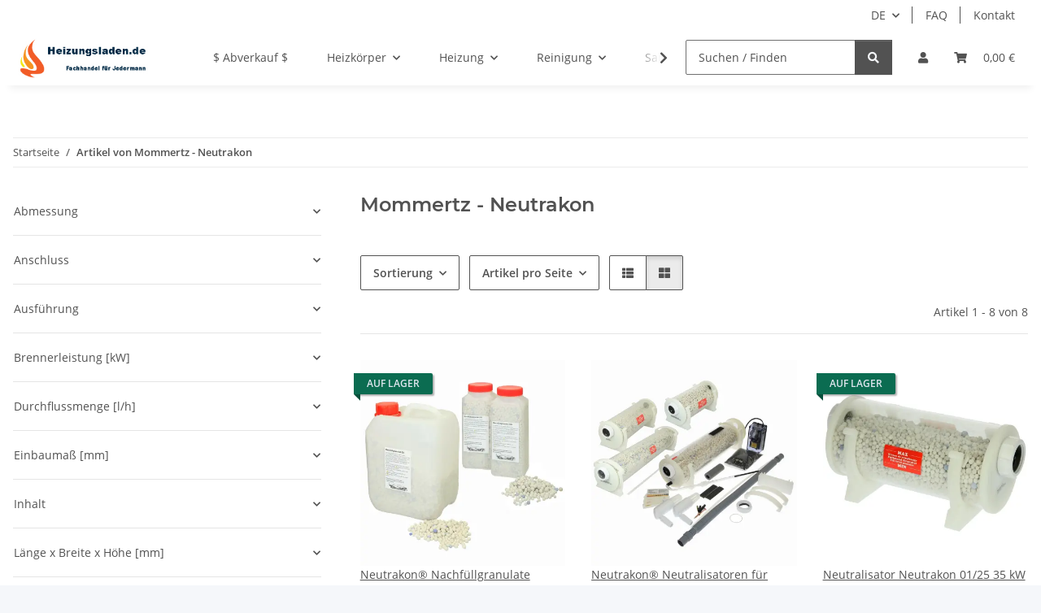

--- FILE ---
content_type: text/html; charset=utf-8
request_url: https://www.heizungsladen.de/Mommertz-Neutrakon
body_size: 48343
content:
<!DOCTYPE html>
<html lang="de" itemscope itemtype="https://schema.org/CollectionPage">
    
    <head>
        
            <meta http-equiv="content-type" content="text/html; charset=utf-8">
            <meta name="description" itemprop="description" content="Mommertz - Neutrakon: Neutrakon® Nachfüllgranulate - Neutrakon® Neutralisatoren für Kondensate aus Brennwertkesseln - Neutralisator Neutrakon 01/25 35 kW - ">
                        <meta name="viewport" content="width=device-width, initial-scale=1.0">
            <meta http-equiv="X-UA-Compatible" content="IE=edge">
                        <meta name="robots" content="index, follow">

            <meta itemprop="url" content="https://www.heizungsladen.de/Mommertz-Neutrakon">
            <meta property="og:type" content="website">
            <meta property="og:site_name" content="Mommertz - Neutrakon">
            <meta property="og:title" content="Mommertz - Neutrakon">
            <meta property="og:description" content="Mommertz - Neutrakon: Neutrakon® Nachfüllgranulate - Neutrakon® Neutralisatoren für Kondensate aus Brennwertkesseln - Neutralisator Neutrakon 01/25 35 kW - ">
            <meta property="og:url" content="https://www.heizungsladen.de/Mommertz-Neutrakon">

                                                                                                                        
                            <meta itemprop="image" content="https://www.heizungsladen.de/gfx/keinBild.gif">
                <meta property="og:image" content="https://www.heizungsladen.de/gfx/keinBild.gif">
                <meta property="og:image:width" content="130">
                <meta property="og:image:height" content="130">
                    

        <title itemprop="name">Mommertz - Neutrakon</title>

                    <link rel="canonical" href="https://www.heizungsladen.de/Mommertz-Neutrakon">
        
        

        
            <link rel="icon" href="https://www.heizungsladen.de/favicon.ico" sizes="48x48">
            <link rel="icon" href="https://www.heizungsladen.de/favicon.svg" sizes="any" type="image/svg+xml">
            <link rel="apple-touch-icon" href="https://www.heizungsladen.de/apple-touch-icon.png">
            <link rel="manifest" href="https://www.heizungsladen.de/site.webmanifest">
            <meta name="msapplication-TileColor" content="#f8bf00">
            <meta name="msapplication-TileImage" content="https://www.heizungsladen.de/mstile-144x144.png">
        
        
            <meta name="theme-color" content="#f8bf00">
        

        
                                                    
                <style id="criticalCSS">
                    
                        :root{--blue: #007bff;--indigo: #6610f2;--purple: #6f42c1;--pink: #e83e8c;--red: #dc3545;--orange: #fd7e14;--yellow: #ffc107;--green: #28a745;--teal: #20c997;--cyan: #17a2b8;--white: #ffffff;--gray: #707070;--gray-dark: #343a40;--primary: #F8BF00;--secondary: #525252;--success: #1C871E;--info: #525252;--warning: #a56823;--danger: #b90000;--light: #f5f7fa;--dark: #525252;--gray: #707070;--gray-light: #f5f7fa;--gray-medium: #ebebeb;--gray-dark: #9b9b9b;--gray-darker: #525252;--breakpoint-xs: 0;--breakpoint-sm: 576px;--breakpoint-md: 768px;--breakpoint-lg: 992px;--breakpoint-xl: 1300px;--font-family-sans-serif: "Open Sans", sans-serif;--font-family-monospace: SFMono-Regular, Menlo, Monaco, Consolas, "Liberation Mono", "Courier New", monospace}*,*::before,*::after{box-sizing:border-box}html{font-family:sans-serif;line-height:1.15;-webkit-text-size-adjust:100%;-webkit-tap-highlight-color:rgba(0, 0, 0, 0)}article,aside,figcaption,figure,footer,header,hgroup,main,nav,section{display:block}body{margin:0;font-family:"Open Sans", sans-serif;font-size:0.875rem;font-weight:400;line-height:1.5;color:#525252;text-align:left;background-color:#f5f7fa}[tabindex="-1"]:focus:not(:focus-visible){outline:0 !important}hr{box-sizing:content-box;height:0;overflow:visible}h1,h2,h3,h4,h5,h6{margin-top:0;margin-bottom:1rem}p{margin-top:0;margin-bottom:1rem}abbr[title],abbr[data-original-title]{text-decoration:underline;text-decoration:underline dotted;cursor:help;border-bottom:0;text-decoration-skip-ink:none}address{margin-bottom:1rem;font-style:normal;line-height:inherit}ol,ul,dl{margin-top:0;margin-bottom:1rem}ol ol,ul ul,ol ul,ul ol{margin-bottom:0}dt{font-weight:700}dd{margin-bottom:0.5rem;margin-left:0}blockquote{margin:0 0 1rem}b,strong{font-weight:bolder}small{font-size:80%}sub,sup{position:relative;font-size:75%;line-height:0;vertical-align:baseline}sub{bottom:-0.25em}sup{top:-0.5em}a{color:#525252;text-decoration:underline;background-color:transparent}a:hover{color:#F8BF00;text-decoration:none}a:not([href]):not([class]){color:inherit;text-decoration:none}a:not([href]):not([class]):hover{color:inherit;text-decoration:none}pre,code,kbd,samp{font-family:SFMono-Regular, Menlo, Monaco, Consolas, "Liberation Mono", "Courier New", monospace;font-size:1em}pre{margin-top:0;margin-bottom:1rem;overflow:auto;-ms-overflow-style:scrollbar}figure{margin:0 0 1rem}img{vertical-align:middle;border-style:none}svg{overflow:hidden;vertical-align:middle}table{border-collapse:collapse}caption{padding-top:0.75rem;padding-bottom:0.75rem;color:#707070;text-align:left;caption-side:bottom}th{text-align:inherit;text-align:-webkit-match-parent}label{display:inline-block;margin-bottom:0.5rem}button{border-radius:0}button:focus:not(:focus-visible){outline:0}input,button,select,optgroup,textarea{margin:0;font-family:inherit;font-size:inherit;line-height:inherit}button,input{overflow:visible}button,select{text-transform:none}[role="button"]{cursor:pointer}select{word-wrap:normal}button,[type="button"],[type="reset"],[type="submit"]{-webkit-appearance:button}button:not(:disabled),[type="button"]:not(:disabled),[type="reset"]:not(:disabled),[type="submit"]:not(:disabled){cursor:pointer}button::-moz-focus-inner,[type="button"]::-moz-focus-inner,[type="reset"]::-moz-focus-inner,[type="submit"]::-moz-focus-inner{padding:0;border-style:none}input[type="radio"],input[type="checkbox"]{box-sizing:border-box;padding:0}textarea{overflow:auto;resize:vertical}fieldset{min-width:0;padding:0;margin:0;border:0}legend{display:block;width:100%;max-width:100%;padding:0;margin-bottom:0.5rem;font-size:1.5rem;line-height:inherit;color:inherit;white-space:normal}progress{vertical-align:baseline}[type="number"]::-webkit-inner-spin-button,[type="number"]::-webkit-outer-spin-button{height:auto}[type="search"]{outline-offset:-2px;-webkit-appearance:none}[type="search"]::-webkit-search-decoration{-webkit-appearance:none}::-webkit-file-upload-button{font:inherit;-webkit-appearance:button}output{display:inline-block}summary{display:list-item;cursor:pointer}template{display:none}[hidden]{display:none !important}.img-fluid{max-width:100%;height:auto}.img-thumbnail{padding:0.25rem;background-color:#f5f7fa;border:1px solid #dee2e6;border-radius:0.125rem;box-shadow:0 1px 2px rgba(0, 0, 0, 0.075);max-width:100%;height:auto}.figure{display:inline-block}.figure-img{margin-bottom:0.5rem;line-height:1}.figure-caption{font-size:90%;color:#707070}code{font-size:87.5%;color:#e83e8c;word-wrap:break-word}a>code{color:inherit}kbd{padding:0.2rem 0.4rem;font-size:87.5%;color:#ffffff;background-color:#212529;border-radius:0.125rem;box-shadow:inset 0 -0.1rem 0 rgba(0, 0, 0, 0.25)}kbd kbd{padding:0;font-size:100%;font-weight:700;box-shadow:none}pre{display:block;font-size:87.5%;color:#212529}pre code{font-size:inherit;color:inherit;word-break:normal}.pre-scrollable{max-height:340px;overflow-y:scroll}.container,.container-fluid,.container-sm,.container-md,.container-lg,.container-xl{width:100%;padding-right:1rem;padding-left:1rem;margin-right:auto;margin-left:auto}@media (min-width:576px){.container,.container-sm{max-width:97vw}}@media (min-width:768px){.container,.container-sm,.container-md{max-width:720px}}@media (min-width:992px){.container,.container-sm,.container-md,.container-lg{max-width:960px}}@media (min-width:1300px){.container,.container-sm,.container-md,.container-lg,.container-xl{max-width:1250px}}.row{display:flex;flex-wrap:wrap;margin-right:-1rem;margin-left:-1rem}.no-gutters{margin-right:0;margin-left:0}.no-gutters>.col,.no-gutters>[class*="col-"]{padding-right:0;padding-left:0}.col-1,.col-2,.col-3,.col-4,.col-5,.col-6,.col-7,.col-8,.col-9,.col-10,.col-11,.col-12,.col,.col-auto,.col-sm-1,.col-sm-2,.col-sm-3,.col-sm-4,.col-sm-5,.col-sm-6,.col-sm-7,.col-sm-8,.col-sm-9,.col-sm-10,.col-sm-11,.col-sm-12,.col-sm,.col-sm-auto,.col-md-1,.col-md-2,.col-md-3,.col-md-4,.col-md-5,.col-md-6,.col-md-7,.col-md-8,.col-md-9,.col-md-10,.col-md-11,.col-md-12,.col-md,.col-md-auto,.col-lg-1,.col-lg-2,.col-lg-3,.col-lg-4,.col-lg-5,.col-lg-6,.col-lg-7,.col-lg-8,.col-lg-9,.col-lg-10,.col-lg-11,.col-lg-12,.col-lg,.col-lg-auto,.col-xl-1,.col-xl-2,.col-xl-3,.col-xl-4,.col-xl-5,.col-xl-6,.col-xl-7,.col-xl-8,.col-xl-9,.col-xl-10,.col-xl-11,.col-xl-12,.col-xl,.col-xl-auto{position:relative;width:100%;padding-right:1rem;padding-left:1rem}.col{flex-basis:0;flex-grow:1;max-width:100%}.row-cols-1>*{flex:0 0 100%;max-width:100%}.row-cols-2>*{flex:0 0 50%;max-width:50%}.row-cols-3>*{flex:0 0 33.3333333333%;max-width:33.3333333333%}.row-cols-4>*{flex:0 0 25%;max-width:25%}.row-cols-5>*{flex:0 0 20%;max-width:20%}.row-cols-6>*{flex:0 0 16.6666666667%;max-width:16.6666666667%}.col-auto{flex:0 0 auto;width:auto;max-width:100%}.col-1{flex:0 0 8.33333333%;max-width:8.33333333%}.col-2{flex:0 0 16.66666667%;max-width:16.66666667%}.col-3{flex:0 0 25%;max-width:25%}.col-4{flex:0 0 33.33333333%;max-width:33.33333333%}.col-5{flex:0 0 41.66666667%;max-width:41.66666667%}.col-6{flex:0 0 50%;max-width:50%}.col-7{flex:0 0 58.33333333%;max-width:58.33333333%}.col-8{flex:0 0 66.66666667%;max-width:66.66666667%}.col-9{flex:0 0 75%;max-width:75%}.col-10{flex:0 0 83.33333333%;max-width:83.33333333%}.col-11{flex:0 0 91.66666667%;max-width:91.66666667%}.col-12{flex:0 0 100%;max-width:100%}.order-first{order:-1}.order-last{order:13}.order-0{order:0}.order-1{order:1}.order-2{order:2}.order-3{order:3}.order-4{order:4}.order-5{order:5}.order-6{order:6}.order-7{order:7}.order-8{order:8}.order-9{order:9}.order-10{order:10}.order-11{order:11}.order-12{order:12}.offset-1{margin-left:8.33333333%}.offset-2{margin-left:16.66666667%}.offset-3{margin-left:25%}.offset-4{margin-left:33.33333333%}.offset-5{margin-left:41.66666667%}.offset-6{margin-left:50%}.offset-7{margin-left:58.33333333%}.offset-8{margin-left:66.66666667%}.offset-9{margin-left:75%}.offset-10{margin-left:83.33333333%}.offset-11{margin-left:91.66666667%}@media (min-width:576px){.col-sm{flex-basis:0;flex-grow:1;max-width:100%}.row-cols-sm-1>*{flex:0 0 100%;max-width:100%}.row-cols-sm-2>*{flex:0 0 50%;max-width:50%}.row-cols-sm-3>*{flex:0 0 33.3333333333%;max-width:33.3333333333%}.row-cols-sm-4>*{flex:0 0 25%;max-width:25%}.row-cols-sm-5>*{flex:0 0 20%;max-width:20%}.row-cols-sm-6>*{flex:0 0 16.6666666667%;max-width:16.6666666667%}.col-sm-auto{flex:0 0 auto;width:auto;max-width:100%}.col-sm-1{flex:0 0 8.33333333%;max-width:8.33333333%}.col-sm-2{flex:0 0 16.66666667%;max-width:16.66666667%}.col-sm-3{flex:0 0 25%;max-width:25%}.col-sm-4{flex:0 0 33.33333333%;max-width:33.33333333%}.col-sm-5{flex:0 0 41.66666667%;max-width:41.66666667%}.col-sm-6{flex:0 0 50%;max-width:50%}.col-sm-7{flex:0 0 58.33333333%;max-width:58.33333333%}.col-sm-8{flex:0 0 66.66666667%;max-width:66.66666667%}.col-sm-9{flex:0 0 75%;max-width:75%}.col-sm-10{flex:0 0 83.33333333%;max-width:83.33333333%}.col-sm-11{flex:0 0 91.66666667%;max-width:91.66666667%}.col-sm-12{flex:0 0 100%;max-width:100%}.order-sm-first{order:-1}.order-sm-last{order:13}.order-sm-0{order:0}.order-sm-1{order:1}.order-sm-2{order:2}.order-sm-3{order:3}.order-sm-4{order:4}.order-sm-5{order:5}.order-sm-6{order:6}.order-sm-7{order:7}.order-sm-8{order:8}.order-sm-9{order:9}.order-sm-10{order:10}.order-sm-11{order:11}.order-sm-12{order:12}.offset-sm-0{margin-left:0}.offset-sm-1{margin-left:8.33333333%}.offset-sm-2{margin-left:16.66666667%}.offset-sm-3{margin-left:25%}.offset-sm-4{margin-left:33.33333333%}.offset-sm-5{margin-left:41.66666667%}.offset-sm-6{margin-left:50%}.offset-sm-7{margin-left:58.33333333%}.offset-sm-8{margin-left:66.66666667%}.offset-sm-9{margin-left:75%}.offset-sm-10{margin-left:83.33333333%}.offset-sm-11{margin-left:91.66666667%}}@media (min-width:768px){.col-md{flex-basis:0;flex-grow:1;max-width:100%}.row-cols-md-1>*{flex:0 0 100%;max-width:100%}.row-cols-md-2>*{flex:0 0 50%;max-width:50%}.row-cols-md-3>*{flex:0 0 33.3333333333%;max-width:33.3333333333%}.row-cols-md-4>*{flex:0 0 25%;max-width:25%}.row-cols-md-5>*{flex:0 0 20%;max-width:20%}.row-cols-md-6>*{flex:0 0 16.6666666667%;max-width:16.6666666667%}.col-md-auto{flex:0 0 auto;width:auto;max-width:100%}.col-md-1{flex:0 0 8.33333333%;max-width:8.33333333%}.col-md-2{flex:0 0 16.66666667%;max-width:16.66666667%}.col-md-3{flex:0 0 25%;max-width:25%}.col-md-4{flex:0 0 33.33333333%;max-width:33.33333333%}.col-md-5{flex:0 0 41.66666667%;max-width:41.66666667%}.col-md-6{flex:0 0 50%;max-width:50%}.col-md-7{flex:0 0 58.33333333%;max-width:58.33333333%}.col-md-8{flex:0 0 66.66666667%;max-width:66.66666667%}.col-md-9{flex:0 0 75%;max-width:75%}.col-md-10{flex:0 0 83.33333333%;max-width:83.33333333%}.col-md-11{flex:0 0 91.66666667%;max-width:91.66666667%}.col-md-12{flex:0 0 100%;max-width:100%}.order-md-first{order:-1}.order-md-last{order:13}.order-md-0{order:0}.order-md-1{order:1}.order-md-2{order:2}.order-md-3{order:3}.order-md-4{order:4}.order-md-5{order:5}.order-md-6{order:6}.order-md-7{order:7}.order-md-8{order:8}.order-md-9{order:9}.order-md-10{order:10}.order-md-11{order:11}.order-md-12{order:12}.offset-md-0{margin-left:0}.offset-md-1{margin-left:8.33333333%}.offset-md-2{margin-left:16.66666667%}.offset-md-3{margin-left:25%}.offset-md-4{margin-left:33.33333333%}.offset-md-5{margin-left:41.66666667%}.offset-md-6{margin-left:50%}.offset-md-7{margin-left:58.33333333%}.offset-md-8{margin-left:66.66666667%}.offset-md-9{margin-left:75%}.offset-md-10{margin-left:83.33333333%}.offset-md-11{margin-left:91.66666667%}}@media (min-width:992px){.col-lg{flex-basis:0;flex-grow:1;max-width:100%}.row-cols-lg-1>*{flex:0 0 100%;max-width:100%}.row-cols-lg-2>*{flex:0 0 50%;max-width:50%}.row-cols-lg-3>*{flex:0 0 33.3333333333%;max-width:33.3333333333%}.row-cols-lg-4>*{flex:0 0 25%;max-width:25%}.row-cols-lg-5>*{flex:0 0 20%;max-width:20%}.row-cols-lg-6>*{flex:0 0 16.6666666667%;max-width:16.6666666667%}.col-lg-auto{flex:0 0 auto;width:auto;max-width:100%}.col-lg-1{flex:0 0 8.33333333%;max-width:8.33333333%}.col-lg-2{flex:0 0 16.66666667%;max-width:16.66666667%}.col-lg-3{flex:0 0 25%;max-width:25%}.col-lg-4{flex:0 0 33.33333333%;max-width:33.33333333%}.col-lg-5{flex:0 0 41.66666667%;max-width:41.66666667%}.col-lg-6{flex:0 0 50%;max-width:50%}.col-lg-7{flex:0 0 58.33333333%;max-width:58.33333333%}.col-lg-8{flex:0 0 66.66666667%;max-width:66.66666667%}.col-lg-9{flex:0 0 75%;max-width:75%}.col-lg-10{flex:0 0 83.33333333%;max-width:83.33333333%}.col-lg-11{flex:0 0 91.66666667%;max-width:91.66666667%}.col-lg-12{flex:0 0 100%;max-width:100%}.order-lg-first{order:-1}.order-lg-last{order:13}.order-lg-0{order:0}.order-lg-1{order:1}.order-lg-2{order:2}.order-lg-3{order:3}.order-lg-4{order:4}.order-lg-5{order:5}.order-lg-6{order:6}.order-lg-7{order:7}.order-lg-8{order:8}.order-lg-9{order:9}.order-lg-10{order:10}.order-lg-11{order:11}.order-lg-12{order:12}.offset-lg-0{margin-left:0}.offset-lg-1{margin-left:8.33333333%}.offset-lg-2{margin-left:16.66666667%}.offset-lg-3{margin-left:25%}.offset-lg-4{margin-left:33.33333333%}.offset-lg-5{margin-left:41.66666667%}.offset-lg-6{margin-left:50%}.offset-lg-7{margin-left:58.33333333%}.offset-lg-8{margin-left:66.66666667%}.offset-lg-9{margin-left:75%}.offset-lg-10{margin-left:83.33333333%}.offset-lg-11{margin-left:91.66666667%}}@media (min-width:1300px){.col-xl{flex-basis:0;flex-grow:1;max-width:100%}.row-cols-xl-1>*{flex:0 0 100%;max-width:100%}.row-cols-xl-2>*{flex:0 0 50%;max-width:50%}.row-cols-xl-3>*{flex:0 0 33.3333333333%;max-width:33.3333333333%}.row-cols-xl-4>*{flex:0 0 25%;max-width:25%}.row-cols-xl-5>*{flex:0 0 20%;max-width:20%}.row-cols-xl-6>*{flex:0 0 16.6666666667%;max-width:16.6666666667%}.col-xl-auto{flex:0 0 auto;width:auto;max-width:100%}.col-xl-1{flex:0 0 8.33333333%;max-width:8.33333333%}.col-xl-2{flex:0 0 16.66666667%;max-width:16.66666667%}.col-xl-3{flex:0 0 25%;max-width:25%}.col-xl-4{flex:0 0 33.33333333%;max-width:33.33333333%}.col-xl-5{flex:0 0 41.66666667%;max-width:41.66666667%}.col-xl-6{flex:0 0 50%;max-width:50%}.col-xl-7{flex:0 0 58.33333333%;max-width:58.33333333%}.col-xl-8{flex:0 0 66.66666667%;max-width:66.66666667%}.col-xl-9{flex:0 0 75%;max-width:75%}.col-xl-10{flex:0 0 83.33333333%;max-width:83.33333333%}.col-xl-11{flex:0 0 91.66666667%;max-width:91.66666667%}.col-xl-12{flex:0 0 100%;max-width:100%}.order-xl-first{order:-1}.order-xl-last{order:13}.order-xl-0{order:0}.order-xl-1{order:1}.order-xl-2{order:2}.order-xl-3{order:3}.order-xl-4{order:4}.order-xl-5{order:5}.order-xl-6{order:6}.order-xl-7{order:7}.order-xl-8{order:8}.order-xl-9{order:9}.order-xl-10{order:10}.order-xl-11{order:11}.order-xl-12{order:12}.offset-xl-0{margin-left:0}.offset-xl-1{margin-left:8.33333333%}.offset-xl-2{margin-left:16.66666667%}.offset-xl-3{margin-left:25%}.offset-xl-4{margin-left:33.33333333%}.offset-xl-5{margin-left:41.66666667%}.offset-xl-6{margin-left:50%}.offset-xl-7{margin-left:58.33333333%}.offset-xl-8{margin-left:66.66666667%}.offset-xl-9{margin-left:75%}.offset-xl-10{margin-left:83.33333333%}.offset-xl-11{margin-left:91.66666667%}}.nav{display:flex;flex-wrap:wrap;padding-left:0;margin-bottom:0;list-style:none}.nav-link{display:block;padding:0.5rem 1rem;text-decoration:none}.nav-link:hover,.nav-link:focus{text-decoration:none}.nav-link.disabled{color:#707070;pointer-events:none;cursor:default}.nav-tabs{border-bottom:1px solid #dee2e6}.nav-tabs .nav-link{margin-bottom:-1px;background-color:transparent;border:1px solid transparent;border-top-left-radius:0;border-top-right-radius:0}.nav-tabs .nav-link:hover,.nav-tabs .nav-link:focus{isolation:isolate;border-color:transparent}.nav-tabs .nav-link.disabled{color:#707070;background-color:transparent;border-color:transparent}.nav-tabs .nav-link.active,.nav-tabs .nav-item.show .nav-link{color:#525252;background-color:transparent;border-color:#F8BF00}.nav-tabs .dropdown-menu{margin-top:-1px;border-top-left-radius:0;border-top-right-radius:0}.nav-pills .nav-link{background:none;border:0;border-radius:0.125rem}.nav-pills .nav-link.active,.nav-pills .show>.nav-link{color:#ffffff;background-color:#F8BF00}.nav-fill>.nav-link,.nav-fill .nav-item{flex:1 1 auto;text-align:center}.nav-justified>.nav-link,.nav-justified .nav-item{flex-basis:0;flex-grow:1;text-align:center}.tab-content>.tab-pane{display:none}.tab-content>.active{display:block}.navbar{position:relative;display:flex;flex-wrap:wrap;align-items:center;justify-content:space-between;padding:0.4rem 1rem}.navbar .container,.navbar .container-fluid,.navbar .container-sm,.navbar .container-md,.navbar .container-lg,.navbar .container-xl,.navbar>.container-sm,.navbar>.container-md,.navbar>.container-lg,.navbar>.container-xl{display:flex;flex-wrap:wrap;align-items:center;justify-content:space-between}.navbar-brand{display:inline-block;padding-top:0.40625rem;padding-bottom:0.40625rem;margin-right:1rem;font-size:1rem;line-height:inherit;white-space:nowrap}.navbar-brand:hover,.navbar-brand:focus{text-decoration:none}.navbar-nav{display:flex;flex-direction:column;padding-left:0;margin-bottom:0;list-style:none}.navbar-nav .nav-link{padding-right:0;padding-left:0}.navbar-nav .dropdown-menu{position:static;float:none}.navbar-text{display:inline-block;padding-top:0.5rem;padding-bottom:0.5rem}.navbar-collapse{flex-basis:100%;flex-grow:1;align-items:center}.navbar-toggler{padding:0.25rem 0.75rem;font-size:1rem;line-height:1;background-color:transparent;border:1px solid transparent;border-radius:0.125rem}.navbar-toggler:hover,.navbar-toggler:focus{text-decoration:none}.navbar-toggler-icon{display:inline-block;width:1.5em;height:1.5em;vertical-align:middle;content:"";background:50% / 100% 100% no-repeat}.navbar-nav-scroll{max-height:75vh;overflow-y:auto}@media (max-width:575.98px){.navbar-expand-sm>.container,.navbar-expand-sm>.container-fluid,.navbar-expand-sm>.container-sm,.navbar-expand-sm>.container-md,.navbar-expand-sm>.container-lg,.navbar-expand-sm>.container-xl{padding-right:0;padding-left:0}}@media (min-width:576px){.navbar-expand-sm{flex-flow:row nowrap;justify-content:flex-start}.navbar-expand-sm .navbar-nav{flex-direction:row}.navbar-expand-sm .navbar-nav .dropdown-menu{position:absolute}.navbar-expand-sm .navbar-nav .nav-link{padding-right:1.5rem;padding-left:1.5rem}.navbar-expand-sm>.container,.navbar-expand-sm>.container-fluid,.navbar-expand-sm>.container-sm,.navbar-expand-sm>.container-md,.navbar-expand-sm>.container-lg,.navbar-expand-sm>.container-xl{flex-wrap:nowrap}.navbar-expand-sm .navbar-nav-scroll{overflow:visible}.navbar-expand-sm .navbar-collapse{display:flex !important;flex-basis:auto}.navbar-expand-sm .navbar-toggler{display:none}}@media (max-width:767.98px){.navbar-expand-md>.container,.navbar-expand-md>.container-fluid,.navbar-expand-md>.container-sm,.navbar-expand-md>.container-md,.navbar-expand-md>.container-lg,.navbar-expand-md>.container-xl{padding-right:0;padding-left:0}}@media (min-width:768px){.navbar-expand-md{flex-flow:row nowrap;justify-content:flex-start}.navbar-expand-md .navbar-nav{flex-direction:row}.navbar-expand-md .navbar-nav .dropdown-menu{position:absolute}.navbar-expand-md .navbar-nav .nav-link{padding-right:1.5rem;padding-left:1.5rem}.navbar-expand-md>.container,.navbar-expand-md>.container-fluid,.navbar-expand-md>.container-sm,.navbar-expand-md>.container-md,.navbar-expand-md>.container-lg,.navbar-expand-md>.container-xl{flex-wrap:nowrap}.navbar-expand-md .navbar-nav-scroll{overflow:visible}.navbar-expand-md .navbar-collapse{display:flex !important;flex-basis:auto}.navbar-expand-md .navbar-toggler{display:none}}@media (max-width:991.98px){.navbar-expand-lg>.container,.navbar-expand-lg>.container-fluid,.navbar-expand-lg>.container-sm,.navbar-expand-lg>.container-md,.navbar-expand-lg>.container-lg,.navbar-expand-lg>.container-xl{padding-right:0;padding-left:0}}@media (min-width:992px){.navbar-expand-lg{flex-flow:row nowrap;justify-content:flex-start}.navbar-expand-lg .navbar-nav{flex-direction:row}.navbar-expand-lg .navbar-nav .dropdown-menu{position:absolute}.navbar-expand-lg .navbar-nav .nav-link{padding-right:1.5rem;padding-left:1.5rem}.navbar-expand-lg>.container,.navbar-expand-lg>.container-fluid,.navbar-expand-lg>.container-sm,.navbar-expand-lg>.container-md,.navbar-expand-lg>.container-lg,.navbar-expand-lg>.container-xl{flex-wrap:nowrap}.navbar-expand-lg .navbar-nav-scroll{overflow:visible}.navbar-expand-lg .navbar-collapse{display:flex !important;flex-basis:auto}.navbar-expand-lg .navbar-toggler{display:none}}@media (max-width:1299.98px){.navbar-expand-xl>.container,.navbar-expand-xl>.container-fluid,.navbar-expand-xl>.container-sm,.navbar-expand-xl>.container-md,.navbar-expand-xl>.container-lg,.navbar-expand-xl>.container-xl{padding-right:0;padding-left:0}}@media (min-width:1300px){.navbar-expand-xl{flex-flow:row nowrap;justify-content:flex-start}.navbar-expand-xl .navbar-nav{flex-direction:row}.navbar-expand-xl .navbar-nav .dropdown-menu{position:absolute}.navbar-expand-xl .navbar-nav .nav-link{padding-right:1.5rem;padding-left:1.5rem}.navbar-expand-xl>.container,.navbar-expand-xl>.container-fluid,.navbar-expand-xl>.container-sm,.navbar-expand-xl>.container-md,.navbar-expand-xl>.container-lg,.navbar-expand-xl>.container-xl{flex-wrap:nowrap}.navbar-expand-xl .navbar-nav-scroll{overflow:visible}.navbar-expand-xl .navbar-collapse{display:flex !important;flex-basis:auto}.navbar-expand-xl .navbar-toggler{display:none}}.navbar-expand{flex-flow:row nowrap;justify-content:flex-start}.navbar-expand>.container,.navbar-expand>.container-fluid,.navbar-expand>.container-sm,.navbar-expand>.container-md,.navbar-expand>.container-lg,.navbar-expand>.container-xl{padding-right:0;padding-left:0}.navbar-expand .navbar-nav{flex-direction:row}.navbar-expand .navbar-nav .dropdown-menu{position:absolute}.navbar-expand .navbar-nav .nav-link{padding-right:1.5rem;padding-left:1.5rem}.navbar-expand>.container,.navbar-expand>.container-fluid,.navbar-expand>.container-sm,.navbar-expand>.container-md,.navbar-expand>.container-lg,.navbar-expand>.container-xl{flex-wrap:nowrap}.navbar-expand .navbar-nav-scroll{overflow:visible}.navbar-expand .navbar-collapse{display:flex !important;flex-basis:auto}.navbar-expand .navbar-toggler{display:none}.navbar-light .navbar-brand{color:rgba(0, 0, 0, 0.9)}.navbar-light .navbar-brand:hover,.navbar-light .navbar-brand:focus{color:rgba(0, 0, 0, 0.9)}.navbar-light .navbar-nav .nav-link{color:#525252}.navbar-light .navbar-nav .nav-link:hover,.navbar-light .navbar-nav .nav-link:focus{color:#F8BF00}.navbar-light .navbar-nav .nav-link.disabled{color:rgba(0, 0, 0, 0.3)}.navbar-light .navbar-nav .show>.nav-link,.navbar-light .navbar-nav .active>.nav-link,.navbar-light .navbar-nav .nav-link.show,.navbar-light .navbar-nav .nav-link.active{color:rgba(0, 0, 0, 0.9)}.navbar-light .navbar-toggler{color:#525252;border-color:rgba(0, 0, 0, 0.1)}.navbar-light .navbar-toggler-icon{background-image:url("data:image/svg+xml,%3csvg xmlns='http://www.w3.org/2000/svg' width='30' height='30' viewBox='0 0 30 30'%3e%3cpath stroke='%23525252' stroke-linecap='round' stroke-miterlimit='10' stroke-width='2' d='M4 7h22M4 15h22M4 23h22'/%3e%3c/svg%3e")}.navbar-light .navbar-text{color:#525252}.navbar-light .navbar-text a{color:rgba(0, 0, 0, 0.9)}.navbar-light .navbar-text a:hover,.navbar-light .navbar-text a:focus{color:rgba(0, 0, 0, 0.9)}.navbar-dark .navbar-brand{color:#ffffff}.navbar-dark .navbar-brand:hover,.navbar-dark .navbar-brand:focus{color:#ffffff}.navbar-dark .navbar-nav .nav-link{color:rgba(255, 255, 255, 0.5)}.navbar-dark .navbar-nav .nav-link:hover,.navbar-dark .navbar-nav .nav-link:focus{color:rgba(255, 255, 255, 0.75)}.navbar-dark .navbar-nav .nav-link.disabled{color:rgba(255, 255, 255, 0.25)}.navbar-dark .navbar-nav .show>.nav-link,.navbar-dark .navbar-nav .active>.nav-link,.navbar-dark .navbar-nav .nav-link.show,.navbar-dark .navbar-nav .nav-link.active{color:#ffffff}.navbar-dark .navbar-toggler{color:rgba(255, 255, 255, 0.5);border-color:rgba(255, 255, 255, 0.1)}.navbar-dark .navbar-toggler-icon{background-image:url("data:image/svg+xml,%3csvg xmlns='http://www.w3.org/2000/svg' width='30' height='30' viewBox='0 0 30 30'%3e%3cpath stroke='rgba%28255, 255, 255, 0.5%29' stroke-linecap='round' stroke-miterlimit='10' stroke-width='2' d='M4 7h22M4 15h22M4 23h22'/%3e%3c/svg%3e")}.navbar-dark .navbar-text{color:rgba(255, 255, 255, 0.5)}.navbar-dark .navbar-text a{color:#ffffff}.navbar-dark .navbar-text a:hover,.navbar-dark .navbar-text a:focus{color:#ffffff}.pagination-sm .page-item.active .page-link::after,.pagination-sm .page-item.active .page-text::after{left:0.375rem;right:0.375rem}.pagination-lg .page-item.active .page-link::after,.pagination-lg .page-item.active .page-text::after{left:1.125rem;right:1.125rem}.page-item{position:relative}.page-item.active{font-weight:700}.page-item.active .page-link::after,.page-item.active .page-text::after{content:"";position:absolute;left:0.5625rem;bottom:0;right:0.5625rem;border-bottom:4px solid #F8BF00}@media (min-width:768px){.dropdown-item.page-item{background-color:transparent}}.page-link,.page-text{text-decoration:none}.pagination{margin-bottom:0;justify-content:space-between;align-items:center}@media (min-width:768px){.pagination{justify-content:normal}.pagination .dropdown>.btn{display:none}.pagination .dropdown-menu{position:static !important;transform:none !important;display:flex;margin:0;padding:0;border:0;min-width:auto}.pagination .dropdown-item{width:auto;display:inline-block;padding:0}.pagination .dropdown-item.active{background-color:transparent;color:#525252}.pagination .dropdown-item:hover{background-color:transparent}.pagination .pagination-site{display:none}}@media (max-width:767.98px){.pagination .dropdown-item{padding:0}.pagination .dropdown-item.active .page-link,.pagination .dropdown-item.active .page-text,.pagination .dropdown-item:active .page-link,.pagination .dropdown-item:active .page-text{color:#525252}}.productlist-page-nav{align-items:center}.productlist-page-nav .pagination{margin:0}.productlist-page-nav .displayoptions{margin-bottom:1rem}@media (min-width:768px){.productlist-page-nav .displayoptions{margin-bottom:0}}.productlist-page-nav .displayoptions .btn-group+.btn-group+.btn-group{margin-left:0.5rem}.productlist-page-nav .result-option-wrapper{margin-right:0.5rem}.productlist-page-nav .productlist-item-info{margin-bottom:0.5rem;margin-left:auto;margin-right:auto;display:flex}@media (min-width:768px){.productlist-page-nav .productlist-item-info{margin-right:0;margin-bottom:0}.productlist-page-nav .productlist-item-info.productlist-item-border{border-right:1px solid #ebebeb;padding-right:1rem}}.productlist-page-nav.productlist-page-nav-header-m{margin-top:3rem}@media (min-width:768px){.productlist-page-nav.productlist-page-nav-header-m{margin-top:2rem}.productlist-page-nav.productlist-page-nav-header-m>.col{margin-top:1rem}}.productlist-page-nav-bottom{margin-bottom:2rem}.pagination-wrapper{margin-bottom:1rem;align-items:center;border-top:1px solid #f5f7fa;border-bottom:1px solid #f5f7fa;padding-top:0.5rem;padding-bottom:0.5rem}.pagination-wrapper .pagination-entries{font-weight:700;margin-bottom:1rem}@media (min-width:768px){.pagination-wrapper .pagination-entries{margin-bottom:0}}.pagination-wrapper .pagination-selects{margin-left:auto;margin-top:1rem}@media (min-width:768px){.pagination-wrapper .pagination-selects{margin-left:0;margin-top:0}}.pagination-wrapper .pagination-selects .pagination-selects-entries{margin-bottom:1rem}@media (min-width:768px){.pagination-wrapper .pagination-selects .pagination-selects-entries{margin-right:1rem;margin-bottom:0}}.pagination-no-wrapper{border:0;padding-top:0;padding-bottom:0}.topbar-wrapper{position:relative;z-index:1021;flex-direction:row-reverse}.sticky-header header{position:sticky;top:0}#jtl-nav-wrapper .form-control::placeholder,#jtl-nav-wrapper .form-control:focus::placeholder{color:#525252}#jtl-nav-wrapper .label-slide .form-group:not(.exclude-from-label-slide):not(.checkbox) label{background:#ffffff;color:#525252}header{box-shadow:0 1rem 0.5625rem -0.75rem rgba(0, 0, 0, 0.06);position:relative;z-index:1020}header .dropdown-menu{background-color:#ffffff;color:#525252}header .navbar-toggler{color:#525252}header .navbar-brand img{max-width:50vw;object-fit:contain}header .nav-right .dropdown-menu{margin-top:-0.03125rem;box-shadow:inset 0 1rem 0.5625rem -0.75rem rgba(0, 0, 0, 0.06)}@media (min-width:992px){header #mainNavigation{margin-right:1rem}}@media (max-width:991.98px){header .navbar-brand img{max-width:30vw}header .dropup,header .dropright,header .dropdown,header .dropleft,header .col,header [class*="col-"]{position:static}header .navbar-collapse{position:fixed;top:0;left:0;display:block;height:100vh !important;-webkit-overflow-scrolling:touch;max-width:16.875rem;transition:all 0.2s ease-in-out;z-index:1050;width:100%;background:#ffffff}header .navbar-collapse:not(.show){transform:translateX(-100%)}header .navbar-nav{transition:all 0.2s ease-in-out}header .navbar-nav .nav-item,header .navbar-nav .nav-link{margin-left:0;margin-right:0;padding-left:1rem;padding-right:1rem;padding-top:1rem;padding-bottom:1rem}header .navbar-nav .nav-link{margin-top:-1rem;margin-bottom:-1rem;margin-left:-1rem;margin-right:-1rem;display:flex;align-items:center;justify-content:space-between}header .navbar-nav .nav-link::after{content:'\f054' !important;font-family:"Font Awesome 5 Free" !important;font-weight:900;margin-left:0.5rem;margin-top:0;font-size:0.75em}header .navbar-nav .nav-item.dropdown>.nav-link>.product-count{display:none}header .navbar-nav .nav-item:not(.dropdown) .nav-link::after{display:none}header .navbar-nav .dropdown-menu{position:absolute;left:100%;top:0;box-shadow:none;width:100%;padding:0;margin:0}header .navbar-nav .dropdown-menu:not(.show){display:none}header .navbar-nav .dropdown-body{margin:0}header .navbar-nav .nav{flex-direction:column}header .nav-mobile-header{padding-left:1rem;padding-right:1rem}header .nav-mobile-header>.row{height:3.125rem}header .nav-mobile-header .nav-mobile-header-hr{margin-top:0;margin-bottom:0}header .nav-mobile-body{height:calc(100vh - 3.125rem);height:calc(var(--vh, 1vh) * 100 - 3.125rem);overflow-y:auto;position:relative}header .nav-scrollbar-inner{overflow:visible}header .nav-right{font-size:1rem}header .nav-right .dropdown-menu{width:100%}}@media (min-width:992px){header .navbar-collapse{height:4.3125rem}header .navbar-nav>.nav-item>.nav-link{position:relative;padding:1.5rem}header .navbar-nav>.nav-item>.nav-link::before{content:"";position:absolute;bottom:0;left:50%;transform:translateX(-50%);border-width:0 0 6px;border-color:#F8BF00;border-style:solid;transition:width 0.4s;width:0}header .navbar-nav>.nav-item.active>.nav-link::before,header .navbar-nav>.nav-item:hover>.nav-link::before,header .navbar-nav>.nav-item.hover>.nav-link::before{width:100%}header .navbar-nav>.nav-item>.dropdown-menu{max-height:calc(100vh - 12.5rem);overflow:auto;margin-top:-0.03125rem;box-shadow:inset 0 1rem 0.5625rem -0.75rem rgba(0, 0, 0, 0.06)}header .navbar-nav>.nav-item.dropdown-full{position:static}header .navbar-nav>.nav-item.dropdown-full .dropdown-menu{width:100%}header .navbar-nav>.nav-item .product-count{display:none}header .navbar-nav>.nav-item .nav{flex-wrap:wrap}header .navbar-nav .nav .nav-link{padding:0}header .navbar-nav .nav .nav-link::after{display:none}header .navbar-nav .dropdown .nav-item{width:100%}header .nav-mobile-body{align-self:flex-start;width:100%}header .nav-scrollbar-inner{width:100%}header .nav-right .nav-link{padding-top:1.5rem;padding-bottom:1.5rem}header .submenu-headline::after{display:none}header .submenu-headline-toplevel{font-family:Montserrat, sans-serif;font-size:1rem;border-bottom:1px solid #ebebeb;margin-bottom:1rem}header .subcategory-wrapper .categories-recursive-dropdown{display:block;position:static !important;box-shadow:none}header .subcategory-wrapper .categories-recursive-dropdown>.nav{flex-direction:column}header .subcategory-wrapper .categories-recursive-dropdown .categories-recursive-dropdown{margin-left:0.25rem}}header .submenu-headline-image{margin-bottom:1rem;display:none}@media (min-width:992px){header .submenu-headline-image{display:block}}header #burger-menu{margin-right:1rem}header .table,header .dropdown-item,header .btn-outline-primary{color:#525252}header .dropdown-item{background-color:transparent}header .dropdown-item:hover{background-color:#f5f7fa}header .btn-outline-primary:hover{color:#525252}@media (min-width:992px){.nav-item-lg-m{margin-top:1.5rem;margin-bottom:1.5rem}}.fixed-search{background-color:#ffffff;box-shadow:0 0.25rem 0.5rem rgba(0, 0, 0, 0.2);padding-top:0.5rem;padding-bottom:0.5rem}.fixed-search .form-control{background-color:#ffffff;color:#525252}.fixed-search .form-control::placeholder{color:#525252}.main-search .twitter-typeahead{display:flex;flex-grow:1}.form-clear{align-items:center;bottom:8px;color:#525252;cursor:pointer;display:flex;height:24px;justify-content:center;position:absolute;right:52px;width:24px;z-index:10}.account-icon-dropdown .account-icon-dropdown-pass{margin-bottom:2rem}.account-icon-dropdown .dropdown-footer{background-color:#f5f7fa}.account-icon-dropdown .dropdown-footer a{text-decoration:underline}.account-icon-dropdown .account-icon-dropdown-logout{padding-bottom:0.5rem}.cart-dropdown-shipping-notice{color:#707070}.is-checkout header,.is-checkout .navbar{height:2.8rem}@media (min-width:992px){.is-checkout header,.is-checkout .navbar{height:4.2625rem}}.is-checkout .search-form-wrapper-fixed,.is-checkout .fixed-search{display:none}@media (max-width:991.98px){.nav-icons{height:2.8rem}}.search-form-wrapper-fixed{padding-top:0.5rem;padding-bottom:0.5rem}.full-width-mega .main-search-wrapper .twitter-typeahead{flex:1}@media (min-width:992px){.full-width-mega .main-search-wrapper{display:block}}@media (max-width:991.98px){.full-width-mega.sticky-top .main-search-wrapper{padding-right:0;padding-left:0;flex:0 0 auto;width:auto;max-width:100%}.full-width-mega.sticky-top .main-search-wrapper+.col,.full-width-mega.sticky-top .main-search-wrapper a{padding-left:0}.full-width-mega.sticky-top .main-search-wrapper .nav-link{padding-right:0.7rem}.full-width-mega .secure-checkout-icon{flex:0 0 auto;width:auto;max-width:100%;margin-left:auto}.full-width-mega .toggler-logo-wrapper{position:initial;width:max-content}}.full-width-mega .nav-icons-wrapper{padding-left:0}.full-width-mega .nav-logo-wrapper{padding-right:0;margin-right:auto}@media (min-width:992px){.full-width-mega .navbar-expand-lg .nav-multiple-row .navbar-nav{flex-wrap:wrap}.full-width-mega #mainNavigation.nav-multiple-row{height:auto;margin-right:0}.full-width-mega .nav-multiple-row .nav-scrollbar-inner{padding-bottom:0}.full-width-mega .nav-multiple-row .nav-scrollbar-arrow{display:none}.full-width-mega .menu-search-position-center .main-search-wrapper{margin-right:auto}.full-width-mega .menu-search-position-left .main-search-wrapper{margin-right:auto}.full-width-mega .menu-search-position-left .nav-logo-wrapper{margin-right:initial}.full-width-mega .menu-center-center.menu-multiple-rows-multiple .nav-scrollbar-inner{justify-content:center}.full-width-mega .menu-center-space-between.menu-multiple-rows-multiple .nav-scrollbar-inner{justify-content:space-between}}@media (min-width:992px){header.full-width-mega .nav-right .dropdown-menu{box-shadow:0 0 7px #000000}header .nav-multiple-row .navbar-nav>.nav-item>.nav-link{padding:1rem 1.5rem}}.slick-slider{position:relative;display:block;box-sizing:border-box;-webkit-touch-callout:none;-webkit-user-select:none;-khtml-user-select:none;-moz-user-select:none;-ms-user-select:none;user-select:none;-ms-touch-action:pan-y;touch-action:pan-y;-webkit-tap-highlight-color:transparent}.slick-list{position:relative;overflow:hidden;display:block;margin:0;padding:0}.slick-list:focus{outline:none}.slick-list.dragging{cursor:pointer;cursor:hand}.slick-slider .slick-track,.slick-slider .slick-list{-webkit-transform:translate3d(0, 0, 0);-moz-transform:translate3d(0, 0, 0);-ms-transform:translate3d(0, 0, 0);-o-transform:translate3d(0, 0, 0);transform:translate3d(0, 0, 0)}.slick-track{position:relative;left:0;top:0;display:block;margin-left:auto;margin-right:auto;margin-bottom:2px}.slick-track:before,.slick-track:after{content:"";display:table}.slick-track:after{clear:both}.slick-loading .slick-track{visibility:hidden}.slick-slide{float:left;height:100%;min-height:1px;display:none}[dir="rtl"] .slick-slide{float:right}.slick-slide img{display:block}.slick-slide.slick-loading img{display:none}.slick-slide.dragging img{pointer-events:none}.slick-initialized .slick-slide{display:block}.slick-loading .slick-slide{visibility:hidden}.slick-vertical .slick-slide{display:block;height:auto;border:1px solid transparent}.slick-arrow.slick-hidden{display:none}:root{--vh: 1vh}.fa,.fas,.far,.fal{display:inline-block}h1,h2,h3,h4,h5,h6,.h1,.h2,.h3,.productlist-filter-headline,.sidepanel-left .box-normal .box-normal-link,.h4,.h5,.h6{margin-bottom:1rem;font-family:Montserrat, sans-serif;font-weight:400;line-height:1.2;color:#525252}h1,.h1{font-size:1.875rem}h2,.h2{font-size:1.5rem}h3,.h3,.productlist-filter-headline,.sidepanel-left .box-normal .box-normal-link{font-size:1rem}h4,.h4{font-size:0.875rem}h5,.h5{font-size:0.875rem}h6,.h6{font-size:0.875rem}.btn-skip-to{position:absolute;top:0;transition:transform 200ms;transform:scale(0);margin:1%;z-index:1070;background:#ffffff;border:3px solid #F8BF00;font-weight:400;color:#525252;text-align:center;vertical-align:middle;padding:0.625rem 0.9375rem;border-radius:0.125rem;font-weight:bolder;text-decoration:none}.btn-skip-to:focus{transform:scale(1)}.slick-slide a:hover,.slick-slide a:focus{color:#F8BF00;text-decoration:none}.slick-slide a:not([href]):not([class]):hover,.slick-slide a:not([href]):not([class]):focus{color:inherit;text-decoration:none}.banner .img-fluid{width:100%}.label-slide .form-group:not(.exclude-from-label-slide):not(.checkbox) label{display:none}.modal{display:none}.carousel-thumbnails .slick-arrow{opacity:0}.slick-dots{flex:0 0 100%;display:flex;justify-content:center;align-items:center;font-size:0;line-height:0;padding:0;height:1rem;width:100%;margin:2rem 0 0}.slick-dots li{margin:0 0.25rem;list-style-type:none}.slick-dots li button{width:0.75rem;height:0.75rem;padding:0;border-radius:50%;border:0.125rem solid #ebebeb;background-color:#ebebeb;transition:all 0.2s ease-in-out}.slick-dots li.slick-active button{background-color:#525252;border-color:#525252}.consent-modal:not(.active){display:none}.consent-banner-icon{width:1em;height:1em}.mini>#consent-banner{display:none}html{overflow-y:scroll}.dropdown-menu{display:none}.dropdown-toggle::after{content:"";margin-left:0.5rem;display:inline-block}.list-unstyled,.list-icons{padding-left:0;list-style:none}.input-group{position:relative;display:flex;flex-wrap:wrap;align-items:stretch;width:100%}.input-group>.form-control{flex:1 1 auto;width:1%}#main-wrapper{background:#ffffff}.container-fluid-xl{max-width:103.125rem}.nav-dividers .nav-item{position:relative}.nav-dividers .nav-item:not(:last-child)::after{content:"";position:absolute;right:0;top:0.5rem;height:calc(100% - 1rem);border-right:0.0625rem solid currentColor}.nav-link{text-decoration:none}.nav-scrollbar{overflow:hidden;display:flex;align-items:center}.nav-scrollbar .nav,.nav-scrollbar .navbar-nav{flex-wrap:nowrap}.nav-scrollbar .nav-item{white-space:nowrap}.nav-scrollbar-inner{overflow-x:auto;padding-bottom:1.5rem;align-self:flex-start}#shop-nav{align-items:center;flex-shrink:0;margin-left:auto}@media (max-width:767.98px){#shop-nav .nav-link{padding-left:0.7rem;padding-right:0.7rem}}.has-left-sidebar .breadcrumb-container{padding-left:0;padding-right:0}.breadcrumb{display:flex;flex-wrap:wrap;padding:0.5rem 0;margin-bottom:0;list-style:none;background-color:transparent;border-radius:0}.breadcrumb-item{display:none}@media (min-width:768px){.breadcrumb-item{display:flex}}.breadcrumb-item.active{font-weight:700}.breadcrumb-item.first{padding-left:0}.breadcrumb-item.first::before{display:none}.breadcrumb-item+.breadcrumb-item{padding-left:0.5rem}.breadcrumb-item+.breadcrumb-item::before{display:inline-block;padding-right:0.5rem;color:#707070;content:"/"}.breadcrumb-item.active{color:#525252;font-weight:700}.breadcrumb-item.first::before{display:none}.breadcrumb-arrow{display:flex}@media (min-width:768px){.breadcrumb-arrow{display:none}}.breadcrumb-arrow:first-child::before{content:'\f053' !important;font-family:"Font Awesome 5 Free" !important;font-weight:900;margin-right:6px}.breadcrumb-arrow:not(:first-child){padding-left:0}.breadcrumb-arrow:not(:first-child)::before{content:none}.breadcrumb-wrapper{margin-bottom:2rem}@media (min-width:992px){.breadcrumb-wrapper{border-style:solid;border-color:#ebebeb;border-width:1px 0}}.breadcrumb{font-size:0.8125rem}.breadcrumb a{text-decoration:none}.breadcrumb-back{padding-right:1rem;margin-right:1rem;border-right:1px solid #ebebeb}.hr-sect{display:flex;justify-content:center;flex-basis:100%;align-items:center;color:#525252;margin:8px 0;font-size:1.5rem;font-family:Montserrat, sans-serif}.hr-sect::before{margin:0 30px 0 0}.hr-sect::after{margin:0 0 0 30px}.hr-sect::before,.hr-sect::after{content:"";flex-grow:1;background:rgba(0, 0, 0, 0.1);height:1px;font-size:0;line-height:0}.hr-sect a{text-decoration:none;border-bottom:0.375rem solid transparent;font-weight:700}@media (max-width:991.98px){.hr-sect{text-align:center;border-top:1px solid rgba(0, 0, 0, 0.1);border-bottom:1px solid rgba(0, 0, 0, 0.1);padding:15px 0;margin:15px 0}.hr-sect::before,.hr-sect::after{margin:0;flex-grow:unset}.hr-sect a{border-bottom:none;margin:auto}}.slick-slider-other.is-not-opc{margin-bottom:2rem}.slick-slider-other.is-not-opc .carousel{margin-bottom:1.5rem}.slick-slider-other .slick-slider-other-container{padding-left:0;padding-right:0}@media (min-width:768px){.slick-slider-other .slick-slider-other-container{padding-left:1rem;padding-right:1rem}}.slick-slider-other .hr-sect{margin-bottom:2rem}#header-top-bar{position:relative;z-index:1021;flex-direction:row-reverse}#header-top-bar,header{background-color:#ffffff;color:#525252}.img-aspect-ratio{width:100%;height:auto}header{box-shadow:0 1rem 0.5625rem -0.75rem rgba(0, 0, 0, 0.06);position:relative;z-index:1020}header .navbar{padding:0;position:static}@media (min-width:992px){header{padding-bottom:0}header .navbar-brand{margin-right:3rem}}header .navbar-brand{padding:0.4rem;outline-offset:-3px}header .navbar-brand img{height:2rem;width:auto}header .nav-right .dropdown-menu{margin-top:-0.03125rem;box-shadow:inset 0 1rem 0.5625rem -0.75rem rgba(0, 0, 0, 0.06)}@media (min-width:992px){header .navbar-brand{padding-top:0.6rem;padding-bottom:0.6rem}header .navbar-brand img{height:3.0625rem}header .navbar-collapse{height:4.3125rem}header .navbar-nav>.nav-item>.nav-link{position:relative;padding:1.5rem}header .navbar-nav>.nav-item>.nav-link::before{content:"";position:absolute;bottom:0;left:50%;transform:translateX(-50%);border-width:0 0 6px;border-color:#F8BF00;border-style:solid;transition:width 0.4s;width:0}header .navbar-nav>.nav-item>.nav-link:focus{outline-offset:-2px}header .navbar-nav>.nav-item.active>.nav-link::before,header .navbar-nav>.nav-item:hover>.nav-link::before,header .navbar-nav>.nav-item.hover>.nav-link::before{width:100%}header .navbar-nav>.nav-item .nav{flex-wrap:wrap}header .navbar-nav .nav .nav-link{padding:0}header .navbar-nav .nav .nav-link::after{display:none}header .navbar-nav .dropdown .nav-item{width:100%}header .nav-mobile-body{align-self:flex-start;width:100%}header .nav-scrollbar-inner{width:100%}header .nav-right .nav-link{padding-top:1.5rem;padding-bottom:1.5rem}}.btn{display:inline-block;font-weight:600;color:#525252;text-align:center;vertical-align:middle;user-select:none;background-color:transparent;border:1px solid transparent;padding:0.625rem 0.9375rem;font-size:0.875rem;line-height:1.5;border-radius:0.125rem}.btn.disabled,.btn:disabled{opacity:0.65;box-shadow:none}.btn:not(:disabled):not(.disabled):active,.btn:not(:disabled):not(.disabled).active{box-shadow:inset 0 3px 5px rgba(0, 0, 0, 0.125)}.btn:not(:disabled):not(.disabled):active:focus,.btn:not(:disabled):not(.disabled).active:focus{box-shadow:0 0 0 0.2rem rgba(248, 191, 0, 0.25), inset 0 3px 5px rgba(0, 0, 0, 0.125)}.form-control{display:block;width:100%;height:calc(1.5em + 1.25rem + 2px);padding:0.625rem 0.9375rem;font-size:0.875rem;font-weight:400;line-height:1.5;color:#525252;background-color:#ffffff;background-clip:padding-box;border:1px solid #707070;border-radius:0.125rem;box-shadow:inset 0 1px 1px rgba(0, 0, 0, 0.075);transition:border-color 0.15s ease-in-out, box-shadow 0.15s ease-in-out}@media (prefers-reduced-motion:reduce){.form-control{transition:none}}.square{display:flex;position:relative}.square::before{content:"";display:inline-block;padding-bottom:100%}#product-offer .product-info ul.info-essential{margin:2rem 0;padding-left:0;list-style:none}.price_wrapper{margin-bottom:1.5rem}.price_wrapper .price{display:inline-block}.price_wrapper .bulk-prices{margin-top:1rem}.price_wrapper .bulk-prices .bulk-price{margin-right:0.25rem}#product-offer .product-info{border:0}#product-offer .product-info .bordered-top-bottom{padding:1rem;border-top:1px solid #f5f7fa;border-bottom:1px solid #f5f7fa}#product-offer .product-info ul.info-essential{margin:2rem 0}#product-offer .product-info .shortdesc{margin-bottom:1rem}#product-offer .product-info .product-offer{margin-bottom:2rem}#product-offer .product-info .product-offer>.row{margin-bottom:1.5rem}#product-offer .product-info .stock-information{border-top:1px solid #ebebeb;border-bottom:1px solid #ebebeb;align-items:flex-end}#product-offer .product-info .stock-information.stock-information-p{padding-top:1rem;padding-bottom:1rem}@media (max-width:767.98px){#product-offer .product-info .stock-information{margin-top:1rem}}#product-offer .product-info .question-on-item{margin-left:auto}#product-offer .product-info .question-on-item .question{padding:0}.product-detail .product-actions{position:absolute;z-index:1;right:2rem;top:1rem;display:flex;justify-content:center;align-items:center}.product-detail .product-actions .btn{margin:0 0.25rem}#image_wrapper{margin-bottom:3rem}#image_wrapper #gallery{margin-bottom:2rem}#image_wrapper .product-detail-image-topbar{display:none}.product-detail .product-thumbnails-wrapper .product-thumbnails{display:none}.flex-row-reverse{flex-direction:row-reverse !important}.flex-column{flex-direction:column !important}.justify-content-start{justify-content:flex-start !important}.collapse:not(.show){display:none}.d-none{display:none !important}.d-block{display:block !important}.d-flex{display:flex !important}.d-inline-block{display:inline-block !important}@media (min-width:992px){.d-lg-none{display:none !important}.d-lg-block{display:block !important}.d-lg-flex{display:flex !important}}@media (min-width:768px){.d-md-none{display:none !important}.d-md-block{display:block !important}.d-md-flex{display:flex !important}.d-md-inline-block{display:inline-block !important}}@media (min-width:992px){.justify-content-lg-end{justify-content:flex-end !important}}.list-gallery{display:flex;flex-direction:column}.list-gallery .second-wrapper{position:absolute;top:0;left:0;width:100%;height:100%}.list-gallery img.second{opacity:0}.form-group{margin-bottom:1rem}.btn-outline-secondary{color:#525252;border-color:#525252}.btn-group{display:inline-flex}.productlist-filter-headline{padding-bottom:0.5rem;margin-bottom:1rem}hr{margin-top:1rem;margin-bottom:1rem;border:0;border-top:1px solid rgba(0, 0, 0, 0.1)}.badge-circle-1{background-color:#ffffff}#content{padding-bottom:3rem}#content-wrapper{margin-top:0}#content-wrapper.has-fluid{padding-top:1rem}#content-wrapper:not(.has-fluid){padding-top:2rem}@media (min-width:992px){#content-wrapper:not(.has-fluid){padding-top:4rem}}.account-data-item h2{margin-bottom:0}aside h4{margin-bottom:1rem}aside .card{border:none;box-shadow:none;background-color:transparent}aside .card .card-title{margin-bottom:0.5rem;font-size:1.5rem;font-weight:600}aside .card.card-default .card-heading{border-bottom:none;padding-left:0;padding-right:0}aside .card.card-default>.card-heading>.card-title{color:#525252;font-weight:600;border-bottom:1px solid #ebebeb;padding:10px 0}aside .card>.card-body{padding:0}aside .card>.card-body .card-title{font-weight:600}aside .nav-panel .nav{flex-wrap:initial}aside .nav-panel>.nav>.active>.nav-link{border-bottom:0.375rem solid #F8BF00;cursor:pointer}aside .nav-panel .active>.nav-link{font-weight:700}aside .nav-panel .nav-link[aria-expanded=true] i.fa-chevron-down{transform:rotate(180deg)}aside .nav-panel .nav-link,aside .nav-panel .nav-item{clear:left}aside .box .nav-link,aside .box .nav a,aside .box .dropdown-menu .dropdown-item{text-decoration:none;white-space:normal}aside .box .nav-link{padding-left:0;padding-right:0}aside .box .snippets-categories-nav-link-child{padding-left:0.5rem;padding-right:0.5rem}aside .box-monthlynews a .value{text-decoration:underline}aside .box-monthlynews a .value:hover{text-decoration:none}.box-categories .dropdown .collapse,.box-linkgroup .dropdown .collapse{background:#f5f7fa}.box-categories .nav-link{cursor:pointer}.box_login .register{text-decoration:underline}.box_login .register:hover{text-decoration:none}.box_login .register .fa{color:#F8BF00}.box_login .resetpw{text-decoration:underline}.box_login .resetpw:hover{text-decoration:none}.jqcloud-word.w0{color:#fbd966;font-size:70%}.jqcloud-word.w1{color:#fad352;font-size:100%}.jqcloud-word.w2{color:#face3d;font-size:130%}.jqcloud-word.w3{color:#f9c929;font-size:160%}.jqcloud-word.w4{color:#f9c414;font-size:190%}.jqcloud-word.w5{color:#f8bf00;font-size:220%}.jqcloud-word.w6{color:#e4b000;font-size:250%}.jqcloud-word.w7{color:#d0a000;font-size:280%}.jqcloud{line-height:normal;overflow:hidden;position:relative}.jqcloud-word a{color:inherit !important;font-size:inherit !important;text-decoration:none !important}.jqcloud-word a:hover{color:#F8BF00 !important}.searchcloud{width:100%;height:200px}#footer-boxes .card{background:transparent;border:0}#footer-boxes .card a{text-decoration:none}@media (min-width:768px){.box-normal{margin-bottom:1.5rem}}.box-normal .box-normal-link{text-decoration:none;font-weight:700;margin-bottom:0.5rem}@media (min-width:768px){.box-normal .box-normal-link{display:none}}.box-filter-hr{margin-top:0.5rem;margin-bottom:0.5rem}.box-normal-hr{margin-top:1rem;margin-bottom:1rem;display:flex}@media (min-width:768px){.box-normal-hr{display:none}}.box-last-seen .box-last-seen-item{margin-bottom:1rem}.box-nav-item{margin-top:0.5rem}@media (min-width:768px){.box-nav-item{margin-top:0}}.box-login .box-login-resetpw{margin-bottom:0.5rem;padding-left:0;padding-right:0;display:block}.box-slider{margin-bottom:1.5rem}.box-link-wrapper{align-items:center;display:flex}.box-link-wrapper i.snippets-filter-item-icon-right{color:#707070}.box-link-wrapper .badge{margin-left:auto}.box-delete-button{text-align:right;white-space:nowrap}.box-delete-button .remove{float:right}.box-filter-price .box-filter-price-collapse{padding-bottom:1.5rem}.hr-no-top{margin-top:0;margin-bottom:1rem}.characteristic-collapse-btn-inner img{margin-right:0.25rem}#search{margin-right:1rem;display:none}@media (min-width:992px){#search{display:block}}.link-content{margin-bottom:1rem}#footer{margin-top:auto;padding:4rem 0 0;background-color:#f5f7fa;color:#525252}#copyright{background-color:#525252;color:#f5f7fa;margin-top:1rem}#copyright>div{padding-top:1rem;padding-bottom:1rem;font-size:0.75rem;text-align:center}.toggler-logo-wrapper{float:left}@media (max-width:991.98px){.toggler-logo-wrapper{position:absolute}.toggler-logo-wrapper .logo-wrapper{float:left}.toggler-logo-wrapper .burger-menu-wrapper{float:left;padding-top:1rem}}.navbar .container{display:block}.lazyload{opacity:0 !important}.btn-pause:focus,.btn-pause:focus-within{outline:2px solid #ffda5f !important}.stepper a:focus{text-decoration:underline}.search-wrapper{width:100%}#header-top-bar a:not(.dropdown-item):not(.btn),header a:not(.dropdown-item):not(.btn){text-decoration:none;color:#525252}#header-top-bar a:not(.dropdown-item):not(.btn):hover,header a:not(.dropdown-item):not(.btn):hover{color:#F8BF00}header .form-control,header .form-control:focus{background-color:#ffffff;color:#525252}.btn-secondary{background-color:#525252;color:#f5f7fa}.productlist-filter-headline{border-bottom:1px solid #ebebeb}.content-cats-small{margin-bottom:3rem}@media (min-width:768px){.content-cats-small>div{margin-bottom:1rem}}.content-cats-small .sub-categories{display:flex;flex-direction:column;flex-grow:1;flex-basis:auto;align-items:stretch;justify-content:flex-start;height:100%}.content-cats-small .sub-categories .subcategories-image{justify-content:center;align-items:flex-start;margin-bottom:1rem}.content-cats-small::after{display:block;clear:both;content:""}.content-cats-small .outer{margin-bottom:0.5rem}.content-cats-small .caption{margin-bottom:0.5rem}@media (min-width:768px){.content-cats-small .caption{text-align:center}}.content-cats-small hr{margin-top:1rem;margin-bottom:1rem;padding-left:0;list-style:none}.lazyloading{color:transparent;width:auto;height:auto;max-width:40px;max-height:40px}
                    
                    
                                                                            @media (min-width: 992px) {
                                header .navbar-brand img {
                                    height: 49px;
                                }
                                                                    nav.navbar {
                                        height: calc(49px + 1.2rem);
                                    }
                                                            }
                                            
                </style>
            
                                        <link rel="preload" href="https://www.heizungsladen.de/asset/clear.css,plugin_css?v=1.5.1&amp;h=1a5ae8eb75642476a261a8991c5855f5" as="style" onload="this.onload=null;this.rel='stylesheet'">
                <noscript>
                    <link href="https://www.heizungsladen.de/asset/clear.css,plugin_css?v=1.5.1&amp;h=1a5ae8eb75642476a261a8991c5855f5" rel="stylesheet">
                </noscript>
            
                                    <script>
                /*! loadCSS rel=preload polyfill. [c]2017 Filament Group, Inc. MIT License */
                (function (w) {
                    "use strict";
                    if (!w.loadCSS) {
                        w.loadCSS = function (){};
                    }
                    var rp = loadCSS.relpreload = {};
                    rp.support                  = (function () {
                        var ret;
                        try {
                            ret = w.document.createElement("link").relList.supports("preload");
                        } catch (e) {
                            ret = false;
                        }
                        return function () {
                            return ret;
                        };
                    })();
                    rp.bindMediaToggle          = function (link) {
                        var finalMedia = link.media || "all";

                        function enableStylesheet() {
                            if (link.addEventListener) {
                                link.removeEventListener("load", enableStylesheet);
                            } else if (link.attachEvent) {
                                link.detachEvent("onload", enableStylesheet);
                            }
                            link.setAttribute("onload", null);
                            link.media = finalMedia;
                        }

                        if (link.addEventListener) {
                            link.addEventListener("load", enableStylesheet);
                        } else if (link.attachEvent) {
                            link.attachEvent("onload", enableStylesheet);
                        }
                        setTimeout(function () {
                            link.rel   = "stylesheet";
                            link.media = "only x";
                        });
                        setTimeout(enableStylesheet, 3000);
                    };

                    rp.poly = function () {
                        if (rp.support()) {
                            return;
                        }
                        var links = w.document.getElementsByTagName("link");
                        for (var i = 0; i < links.length; i++) {
                            var link = links[i];
                            if (link.rel === "preload" && link.getAttribute("as") === "style" && !link.getAttribute("data-loadcss")) {
                                link.setAttribute("data-loadcss", true);
                                rp.bindMediaToggle(link);
                            }
                        }
                    };

                    if (!rp.support()) {
                        rp.poly();

                        var run = w.setInterval(rp.poly, 500);
                        if (w.addEventListener) {
                            w.addEventListener("load", function () {
                                rp.poly();
                                w.clearInterval(run);
                            });
                        } else if (w.attachEvent) {
                            w.attachEvent("onload", function () {
                                rp.poly();
                                w.clearInterval(run);
                            });
                        }
                    }

                    if (typeof exports !== "undefined") {
                        exports.loadCSS = loadCSS;
                    }
                    else {
                        w.loadCSS = loadCSS;
                    }
                }(typeof global !== "undefined" ? global : this));
            </script>
                                                                                                <link rel="alternate" hreflang="de" href="https://www.heizungsladen.de/Mommertz-Neutrakon">
                                        <link rel="alternate" hreflang="x-default" href="https://www.heizungsladen.de/Mommertz-Neutrakon">
                                                        <link rel="alternate" hreflang="en" href="https://www.heizungsladen.de/Mommertz-Neutrakon_1">
                                                        

                

        <script src="https://www.heizungsladen.de/templates/NOVA/js/jquery-3.7.1.min.js"></script>

                                    <script defer src="https://www.heizungsladen.de/asset/jtl3.js?v=1.5.1"></script>
                            <script defer src="https://www.heizungsladen.de/asset/plugin_js_head?v=1.5.1&amp;h=7b99300d328245bc122e610477528383"></script>
                            <script defer src="https://www.heizungsladen.de/asset/plugin_js_body?v=1.5.1&amp;h=7b99300d328245bc122e610477528383"></script>
                    
        
                    <script defer src="https://www.heizungsladen.de/templates/NOVA/js/custom.js?v=1.5.1"></script>
        
        

        
                            <link rel="preload" href="https://www.heizungsladen.de/templates/NOVA/themes/base/fonts/opensans/open-sans-600.woff2" as="font" crossorigin>
                <link rel="preload" href="https://www.heizungsladen.de/templates/NOVA/themes/base/fonts/opensans/open-sans-regular.woff2" as="font" crossorigin>
                <link rel="preload" href="https://www.heizungsladen.de/templates/NOVA/themes/base/fonts/montserrat/Montserrat-SemiBold.woff2" as="font" crossorigin>
                        <link rel="preload" href="https://www.heizungsladen.de/templates/NOVA/themes/base/fontawesome/webfonts/fa-solid-900.woff2" as="font" crossorigin>
            <link rel="preload" href="https://www.heizungsladen.de/templates/NOVA/themes/base/fontawesome/webfonts/fa-regular-400.woff2" as="font" crossorigin>
        
        
            <link rel="modulepreload" href="https://www.heizungsladen.de/templates/NOVA/js/app/globals.js" as="script" crossorigin>
            <link rel="modulepreload" href="https://www.heizungsladen.de/templates/NOVA/js/app/snippets/form-counter.js" as="script" crossorigin>
            <link rel="modulepreload" href="https://www.heizungsladen.de/templates/NOVA/js/app/plugins/navscrollbar.js" as="script" crossorigin>
            <link rel="modulepreload" href="https://www.heizungsladen.de/templates/NOVA/js/app/plugins/tabdrop.js" as="script" crossorigin>
            <link rel="modulepreload" href="https://www.heizungsladen.de/templates/NOVA/js/app/views/header.js" as="script" crossorigin>
            <link rel="modulepreload" href="https://www.heizungsladen.de/templates/NOVA/js/app/views/productdetails.js" as="script" crossorigin>
        
                        
                    
        <script type="module" src="https://www.heizungsladen.de/templates/NOVA/js/app/app.js"></script>
        <script>(function(){
            // back-to-list-link mechanics

                            window.sessionStorage.setItem('has_starting_point', 'true');
                window.sessionStorage.removeItem('cur_product_id');
                window.sessionStorage.removeItem('product_page_visits');
                window.should_render_backtolist_link = false;
                    })()</script>
    <!-- NETZdinge.de Plugin Google Codes v5.8.0: Allgemeines Website Tag fuer alle Google Produkte - boc -->
<script>
	if (typeof gtag === 'undefined'){
		window.dataLayer = window.dataLayer || [];
		function gtag() { dataLayer.push(arguments); }
	}
	gtag('consent', 'default', { 
		'ad_storage': 'granted', 
		'ad_user_data': 'granted', 
		'ad_personalization': 'granted', 
		'analytics_storage': 'granted', 
		'personalization_storage': 'granted', 
		'functionality_storage': 'granted', 
		'security_storage': 'granted', 
		'wait_for_update': 500
	});
	gtag('set', 'ads_data_redaction', false);
	gtag('set', 'url_passthrough', true);
</script>
<script async type="text/javascript" src="https://www.googletagmanager.com/gtag/js?id=G-L002NZFFK9"></script>
<script type="text/javascript">
	var gaOptOut='ga-disable-G-L002NZFFK9';
	if (window.localStorage) {
		if (window.localStorage.getItem('gaOptOut') === 'true') window[gaOptOut]=true;
	} else {
		if (document.cookie.indexOf(gaOptOut+'=true')>-1) window[gaOptOut]=true;
	}
	console.log('GA4 Opt Out Status ga-disable-G-L002NZFFK9: ' + window['ga-disable-G-L002NZFFK9']);
	if (typeof gtag === 'undefined'){
		window.dataLayer = window.dataLayer || [];
		function gtag() { dataLayer.push(arguments); }
	}
	gtag('js', new Date());
	gtag('config', 'G-L002NZFFK9', {'anonymize_ip': true, 'cookie_flags': 'SameSite=None;Secure'});
	gtag('config', 'AW-740336003', {'anonymize_ip': true, 'cookie_flags': 'SameSite=None;Secure'});
	setTimeout("gtag('event','Verweildauer', {'seconds': '15'})",15000);
	setTimeout("gtag('event','Verweildauer', {'seconds': '30'})",30000);
	setTimeout("gtag('event','Verweildauer', {'seconds': '60'})",60000);
	setTimeout("gtag('event','Verweildauer', {'seconds': '120'})",120000);
	setTimeout("gtag('event','Verweildauer', {'seconds': '300'})",300000);
</script>
<!-- NETZdinge.de Plugin Google Codes v5.8.0: Google Analytics 4 - Daten - boc -->
<script type="text/javascript">
setTimeout (function(f){
	if (typeof gtag === "function") { 
		gtag('event', 'pageView', {
			'src': 'GA4', 
		});
	} else {
		console.log('GA4: kein gtag()');
	}
}, 500);
</script>
<!-- NETZdinge.de Plugin Google Codes v5.8.0: Google Analytics 4 - Daten - eoc -->
</head>
    

    
    
        <body class="                     wish-compare-animation-mobile                                                                is-nova" data-page="2">
    
            
            <a href="#main-wrapper" class="btn-skip-to">
                    Zum Hauptinhalt springen
            
</a>                            <a href="#search-header" class="btn-skip-to">
                        Zur Suche springen
                
</a>                <a href="#mainNavigation" class="btn-skip-to">
                        Zum Menü springen
                
</a>                    
        
                            <input id="consent-manager-show-banner" type="hidden" value="3">
                
    <div id="consent-manager" class="d-none">
                                                                        
        
            <button type="button" class="consent-btn consent-btn-outline-primary d-none" id="consent-settings-btn" title="Datenschutz-Einstellungen">
                <span class="consent-icon">
                    <svg xmlns="http://www.w3.org/2000/svg" viewbox="0 0 512 512" role="img"><path fill="currentColor" d="M256.12 245.96c-13.25 0-24 10.74-24 24 1.14 72.25-8.14 141.9-27.7 211.55-2.73 9.72 2.15 30.49 23.12 30.49 10.48 0 20.11-6.92 23.09-17.52 13.53-47.91 31.04-125.41 29.48-224.52.01-13.25-10.73-24-23.99-24zm-.86-81.73C194 164.16 151.25 211.3 152.1 265.32c.75 47.94-3.75 95.91-13.37 142.55-2.69 12.98 5.67 25.69 18.64 28.36 13.05 2.67 25.67-5.66 28.36-18.64 10.34-50.09 15.17-101.58 14.37-153.02-.41-25.95 19.92-52.49 54.45-52.34 31.31.47 57.15 25.34 57.62 55.47.77 48.05-2.81 96.33-10.61 143.55-2.17 13.06 6.69 25.42 19.76 27.58 19.97 3.33 26.81-15.1 27.58-19.77 8.28-50.03 12.06-101.21 11.27-152.11-.88-55.8-47.94-101.88-104.91-102.72zm-110.69-19.78c-10.3-8.34-25.37-6.8-33.76 3.48-25.62 31.5-39.39 71.28-38.75 112 .59 37.58-2.47 75.27-9.11 112.05-2.34 13.05 6.31 25.53 19.36 27.89 20.11 3.5 27.07-14.81 27.89-19.36 7.19-39.84 10.5-80.66 9.86-121.33-.47-29.88 9.2-57.88 28-80.97 8.35-10.28 6.79-25.39-3.49-33.76zm109.47-62.33c-15.41-.41-30.87 1.44-45.78 4.97-12.89 3.06-20.87 15.98-17.83 28.89 3.06 12.89 16 20.83 28.89 17.83 11.05-2.61 22.47-3.77 34-3.69 75.43 1.13 137.73 61.5 138.88 134.58.59 37.88-1.28 76.11-5.58 113.63-1.5 13.17 7.95 25.08 21.11 26.58 16.72 1.95 25.51-11.88 26.58-21.11a929.06 929.06 0 0 0 5.89-119.85c-1.56-98.75-85.07-180.33-186.16-181.83zm252.07 121.45c-2.86-12.92-15.51-21.2-28.61-18.27-12.94 2.86-21.12 15.66-18.26 28.61 4.71 21.41 4.91 37.41 4.7 61.6-.11 13.27 10.55 24.09 23.8 24.2h.2c13.17 0 23.89-10.61 24-23.8.18-22.18.4-44.11-5.83-72.34zm-40.12-90.72C417.29 43.46 337.6 1.29 252.81.02 183.02-.82 118.47 24.91 70.46 72.94 24.09 119.37-.9 181.04.14 246.65l-.12 21.47c-.39 13.25 10.03 24.31 23.28 24.69.23.02.48.02.72.02 12.92 0 23.59-10.3 23.97-23.3l.16-23.64c-.83-52.5 19.16-101.86 56.28-139 38.76-38.8 91.34-59.67 147.68-58.86 69.45 1.03 134.73 35.56 174.62 92.39 7.61 10.86 22.56 13.45 33.42 5.86 10.84-7.62 13.46-22.59 5.84-33.43z"></path></svg>
                </span>
            </button>
        

        
            <div id="consent-banner">
                
                    <div class="consent-banner-icon">
                        <svg xmlns="http://www.w3.org/2000/svg" viewbox="0 0 512 512" role="img"><path fill="currentColor" d="M256.12 245.96c-13.25 0-24 10.74-24 24 1.14 72.25-8.14 141.9-27.7 211.55-2.73 9.72 2.15 30.49 23.12 30.49 10.48 0 20.11-6.92 23.09-17.52 13.53-47.91 31.04-125.41 29.48-224.52.01-13.25-10.73-24-23.99-24zm-.86-81.73C194 164.16 151.25 211.3 152.1 265.32c.75 47.94-3.75 95.91-13.37 142.55-2.69 12.98 5.67 25.69 18.64 28.36 13.05 2.67 25.67-5.66 28.36-18.64 10.34-50.09 15.17-101.58 14.37-153.02-.41-25.95 19.92-52.49 54.45-52.34 31.31.47 57.15 25.34 57.62 55.47.77 48.05-2.81 96.33-10.61 143.55-2.17 13.06 6.69 25.42 19.76 27.58 19.97 3.33 26.81-15.1 27.58-19.77 8.28-50.03 12.06-101.21 11.27-152.11-.88-55.8-47.94-101.88-104.91-102.72zm-110.69-19.78c-10.3-8.34-25.37-6.8-33.76 3.48-25.62 31.5-39.39 71.28-38.75 112 .59 37.58-2.47 75.27-9.11 112.05-2.34 13.05 6.31 25.53 19.36 27.89 20.11 3.5 27.07-14.81 27.89-19.36 7.19-39.84 10.5-80.66 9.86-121.33-.47-29.88 9.2-57.88 28-80.97 8.35-10.28 6.79-25.39-3.49-33.76zm109.47-62.33c-15.41-.41-30.87 1.44-45.78 4.97-12.89 3.06-20.87 15.98-17.83 28.89 3.06 12.89 16 20.83 28.89 17.83 11.05-2.61 22.47-3.77 34-3.69 75.43 1.13 137.73 61.5 138.88 134.58.59 37.88-1.28 76.11-5.58 113.63-1.5 13.17 7.95 25.08 21.11 26.58 16.72 1.95 25.51-11.88 26.58-21.11a929.06 929.06 0 0 0 5.89-119.85c-1.56-98.75-85.07-180.33-186.16-181.83zm252.07 121.45c-2.86-12.92-15.51-21.2-28.61-18.27-12.94 2.86-21.12 15.66-18.26 28.61 4.71 21.41 4.91 37.41 4.7 61.6-.11 13.27 10.55 24.09 23.8 24.2h.2c13.17 0 23.89-10.61 24-23.8.18-22.18.4-44.11-5.83-72.34zm-40.12-90.72C417.29 43.46 337.6 1.29 252.81.02 183.02-.82 118.47 24.91 70.46 72.94 24.09 119.37-.9 181.04.14 246.65l-.12 21.47c-.39 13.25 10.03 24.31 23.28 24.69.23.02.48.02.72.02 12.92 0 23.59-10.3 23.97-23.3l.16-23.64c-.83-52.5 19.16-101.86 56.28-139 38.76-38.8 91.34-59.67 147.68-58.86 69.45 1.03 134.73 35.56 174.62 92.39 7.61 10.86 22.56 13.45 33.42 5.86 10.84-7.62 13.46-22.59 5.84-33.43z"></path></svg>
                    </div>
                
                
                    <div class="consent-banner-body">
                        
                            <div class="consent-banner-actions">
                                <div class="consent-btn-helper">
                                    <div class="consent-accept">
                                        <button type="button" class="consent-btn consent-btn-outline-primary btn-block" id="consent-banner-btn-all">
                                            Alle akzeptieren
                                        </button>
                                    </div>
                                    <div>
                                        <button type="button" class="consent-btn consent-btn-outline-primary btn-block" id="consent-banner-btn-settings">
                                            Konfigurieren
                                        </button>
                                    </div>
                                    <div>
                                        <button type="button" class="consent-btn consent-btn-outline-primary btn-block" id="consent-banner-btn-close" title="Ablehnen">
                                            Ablehnen
                                        </button>
                                    </div>
                                </div>
                            </div>
                        
                        
                            <div class="consent-banner-description">
                                
                                    <span class="consent-display-2">
                                        Wie wir Cookies &amp; Co nutzen
                                    </span>
                                
                                                                                                
                                    <p>
                                        Durch Klicken auf „Alle akzeptieren“ gestatten Sie den Einsatz folgender Dienste auf unserer Website: YouTube, Vimeo, Brevo, ReCaptcha. Sie können die Einstellung jederzeit ändern (Fingerabdruck-Icon links unten). Weitere Details finden Sie unter <i>Konfigurieren</i> und in unserer <i>Datenschutzerklärung</i>.
                                    </p>
                                                                            <a href="https://www.heizungsladen.de/Impressum_1" title="Impressum">Impressum</a>
                                                                                                                <span class="mx-1">|</span>
                                                                                                                <a href="https://www.heizungsladen.de/Datenschutz" title="Datenschutz">Datenschutz</a>
                                                                    
                            </div>
                        
                    </div>
                
            </div>
        
        
            <div id="consent-settings" class="consent-modal" role="dialog" aria-modal="true">
                <div class="consent-modal-content" role="document">
                    
                        <button type="button" class="consent-modal-close" data-toggle="consent-close" title="Ablehnen">
                            <i class="fa fas fa-times"></i>
                        </button>
                    
                    
                        <div class="consent-modal-icon">
                            <svg xmlns="http://www.w3.org/2000/svg" viewbox="0 0 512 512" role="img"><path fill="currentColor" d="M256.12 245.96c-13.25 0-24 10.74-24 24 1.14 72.25-8.14 141.9-27.7 211.55-2.73 9.72 2.15 30.49 23.12 30.49 10.48 0 20.11-6.92 23.09-17.52 13.53-47.91 31.04-125.41 29.48-224.52.01-13.25-10.73-24-23.99-24zm-.86-81.73C194 164.16 151.25 211.3 152.1 265.32c.75 47.94-3.75 95.91-13.37 142.55-2.69 12.98 5.67 25.69 18.64 28.36 13.05 2.67 25.67-5.66 28.36-18.64 10.34-50.09 15.17-101.58 14.37-153.02-.41-25.95 19.92-52.49 54.45-52.34 31.31.47 57.15 25.34 57.62 55.47.77 48.05-2.81 96.33-10.61 143.55-2.17 13.06 6.69 25.42 19.76 27.58 19.97 3.33 26.81-15.1 27.58-19.77 8.28-50.03 12.06-101.21 11.27-152.11-.88-55.8-47.94-101.88-104.91-102.72zm-110.69-19.78c-10.3-8.34-25.37-6.8-33.76 3.48-25.62 31.5-39.39 71.28-38.75 112 .59 37.58-2.47 75.27-9.11 112.05-2.34 13.05 6.31 25.53 19.36 27.89 20.11 3.5 27.07-14.81 27.89-19.36 7.19-39.84 10.5-80.66 9.86-121.33-.47-29.88 9.2-57.88 28-80.97 8.35-10.28 6.79-25.39-3.49-33.76zm109.47-62.33c-15.41-.41-30.87 1.44-45.78 4.97-12.89 3.06-20.87 15.98-17.83 28.89 3.06 12.89 16 20.83 28.89 17.83 11.05-2.61 22.47-3.77 34-3.69 75.43 1.13 137.73 61.5 138.88 134.58.59 37.88-1.28 76.11-5.58 113.63-1.5 13.17 7.95 25.08 21.11 26.58 16.72 1.95 25.51-11.88 26.58-21.11a929.06 929.06 0 0 0 5.89-119.85c-1.56-98.75-85.07-180.33-186.16-181.83zm252.07 121.45c-2.86-12.92-15.51-21.2-28.61-18.27-12.94 2.86-21.12 15.66-18.26 28.61 4.71 21.41 4.91 37.41 4.7 61.6-.11 13.27 10.55 24.09 23.8 24.2h.2c13.17 0 23.89-10.61 24-23.8.18-22.18.4-44.11-5.83-72.34zm-40.12-90.72C417.29 43.46 337.6 1.29 252.81.02 183.02-.82 118.47 24.91 70.46 72.94 24.09 119.37-.9 181.04.14 246.65l-.12 21.47c-.39 13.25 10.03 24.31 23.28 24.69.23.02.48.02.72.02 12.92 0 23.59-10.3 23.97-23.3l.16-23.64c-.83-52.5 19.16-101.86 56.28-139 38.76-38.8 91.34-59.67 147.68-58.86 69.45 1.03 134.73 35.56 174.62 92.39 7.61 10.86 22.56 13.45 33.42 5.86 10.84-7.62 13.46-22.59 5.84-33.43z"></path></svg>
                        </div>
                    
                    
                        <span class="consent-display-1">Datenschutz-Einstellungen</span>
                    
                    
                        <p>Einstellungen, die Sie hier vornehmen, werden auf Ihrem Endgerät im „Local Storage“ gespeichert und sind beim nächsten Besuch unseres Onlineshops wieder aktiv. Sie können diese Einstellungen jederzeit ändern (Fingerabdruck-Icon links unten).<br><br>Informationen zur Cookie-Funktionsdauer sowie Details zu technisch notwendigen Cookies erhalten Sie in unserer <i>Datenschutzerklärung</i>.</p>
                                                    <div class="mb-5">
                                                                    <a href="https://www.heizungsladen.de/Impressum_1" title="Impressum">Impressum</a>
                                                                                                    <span class="mx-1">|</span>
                                                                                                    <a href="https://www.heizungsladen.de/Datenschutz" title="Datenschutz">Datenschutz</a>
                                                            </div>
                                            
                    
                        <div class="consent-btn-holder">
                            <div class="consent-switch">
                                <input type="checkbox" class="consent-input" id="consent-all-1" name="consent-all-1" data-toggle="consent-all">
                                <label class="consent-label consent-label-secondary" for="consent-all-1">
                                    <span>Alle ab-/auswählen</span>
                                </label>
                            </div>
                        </div>
                    
                    
                        <hr>
                    
                    
                                                                                <div class="consent-switch">
                                
                                    <input type="checkbox" class="consent-input" id="consent-1" name="consent-1" data-storage-key="youtube">
                                    <label class="consent-label" for="consent-1">YouTube</label>
                                
                                
                                                                            <a class="consent-show-more" href="#" data-collapse="consent-1-description">
                                            Weitere Informationen
                                            <span class="consent-icon">
											<svg xmlns="http://www.w3.org/2000/svg" viewbox="0 0 512 512" role="img"><path fill="currentColor" d="M256 8C119.043 8 8 119.083 8 256c0 136.997 111.043 248 248 248s248-111.003 248-248C504 119.083 392.957 8 256 8zm0 110c23.196 0 42 18.804 42 42s-18.804 42-42 42-42-18.804-42-42 18.804-42 42-42zm56 254c0 6.627-5.373 12-12 12h-88c-6.627 0-12-5.373-12-12v-24c0-6.627 5.373-12 12-12h12v-64h-12c-6.627 0-12-5.373-12-12v-24c0-6.627 5.373-12 12-12h64c6.627 0 12 5.373 12 12v100h12c6.627 0 12 5.373 12 12v24z"></path></svg>
										</span>
                                        </a>
                                                                    
                                
                                    <div class="consent-help">
                                        <p>Um Inhalte von YouTube auf dieser Seite zu entsperren, ist Ihre Zustimmung zur Datenweitergabe und 
             Speicherung von Drittanbieter-Cookies des Anbieters YouTube (Google) erforderlich.
Dies erlaubt uns, 
             unser Angebot sowie das Nutzererlebnis für Sie zu verbessern und interessanter auszugestalten.
Ohne 
             Ihre Zustimmung findet keine Datenweitergabe an YouTube statt, jedoch können die Funktionen von YouTube 
             dann auch nicht auf dieser Seite verwendet werden. </p>
                                    </div>
                                
                                
                                                                            <div class="consent-help consent-more-description consent-hidden" id="consent-1-description">
                                                                                            <span class="consent-display-3 consent-no-space">
                                                    Beschreibung:
                                                </span>
                                                <p>Einbetten von Videos</p>
                                                                                                                                        <span class="consent-display-3 consent-no-space">
                                                    Verarbeitende Firma:
                                                </span>
                                                <p>Google Inc.</p>
                                                                                                                                        <span class="consent-display-3 consent-no-space">
												    Nutzungsbedingungen:
											    </span>
                                                <a href="https://policies.google.com/privacy?hl=de" target="_blank" rel="noopener">
                                                    https://policies.google.com/privacy?hl=de
                                                </a>
                                                                                    </div>
                                                                    
                            </div>
                            
                                <hr>
                            
                                                                                <div class="consent-switch">
                                
                                    <input type="checkbox" class="consent-input" id="consent-2" name="consent-2" data-storage-key="vimeo">
                                    <label class="consent-label" for="consent-2">Vimeo</label>
                                
                                
                                                                            <a class="consent-show-more" href="#" data-collapse="consent-2-description">
                                            Weitere Informationen
                                            <span class="consent-icon">
											<svg xmlns="http://www.w3.org/2000/svg" viewbox="0 0 512 512" role="img"><path fill="currentColor" d="M256 8C119.043 8 8 119.083 8 256c0 136.997 111.043 248 248 248s248-111.003 248-248C504 119.083 392.957 8 256 8zm0 110c23.196 0 42 18.804 42 42s-18.804 42-42 42-42-18.804-42-42 18.804-42 42-42zm56 254c0 6.627-5.373 12-12 12h-88c-6.627 0-12-5.373-12-12v-24c0-6.627 5.373-12 12-12h12v-64h-12c-6.627 0-12-5.373-12-12v-24c0-6.627 5.373-12 12-12h64c6.627 0 12 5.373 12 12v100h12c6.627 0 12 5.373 12 12v24z"></path></svg>
										</span>
                                        </a>
                                                                    
                                
                                    <div class="consent-help">
                                        <p>Um Inhalte von Vimeo auf dieser Seite zu entsperren, ist Ihre Zustimmung zur Datenweitergabe und
              Speicherung von Drittanbieter-Cookies des Anbieters Vimeo erforderlich.
Dies erlaubt uns,
              unser Angebot sowie das Nutzererlebnis für Sie zu verbessern und interessanter auszugestalten.
Ohne
              Ihre Zustimmung findet keine Datenweitergabe an Vimeo statt, jedoch können die Funktionen von Vimeo
              dann auch nicht auf dieser Seite verwendet werden. </p>
                                    </div>
                                
                                
                                                                            <div class="consent-help consent-more-description consent-hidden" id="consent-2-description">
                                                                                            <span class="consent-display-3 consent-no-space">
                                                    Beschreibung:
                                                </span>
                                                <p>Einbetten von Videos</p>
                                                                                                                                        <span class="consent-display-3 consent-no-space">
                                                    Verarbeitende Firma:
                                                </span>
                                                <p>Vimeo</p>
                                                                                                                                        <span class="consent-display-3 consent-no-space">
												    Nutzungsbedingungen:
											    </span>
                                                <a href="https://vimeo.com/privacy" target="_blank" rel="noopener">
                                                    https://vimeo.com/privacy
                                                </a>
                                                                                    </div>
                                                                    
                            </div>
                            
                                <hr>
                            
                                                                                <div class="consent-switch">
                                
                                    <input type="checkbox" class="consent-input" id="consent-23" name="consent-23" data-storage-key="ws5_sendinblue_consent">
                                    <label class="consent-label" for="consent-23">Brevo</label>
                                
                                
                                                                            <a class="consent-show-more" href="#" data-collapse="consent-23-description">
                                            Weitere Informationen
                                            <span class="consent-icon">
											<svg xmlns="http://www.w3.org/2000/svg" viewbox="0 0 512 512" role="img"><path fill="currentColor" d="M256 8C119.043 8 8 119.083 8 256c0 136.997 111.043 248 248 248s248-111.003 248-248C504 119.083 392.957 8 256 8zm0 110c23.196 0 42 18.804 42 42s-18.804 42-42 42-42-18.804-42-42 18.804-42 42-42zm56 254c0 6.627-5.373 12-12 12h-88c-6.627 0-12-5.373-12-12v-24c0-6.627 5.373-12 12-12h12v-64h-12c-6.627 0-12-5.373-12-12v-24c0-6.627 5.373-12 12-12h64c6.627 0 12 5.373 12 12v100h12c6.627 0 12 5.373 12 12v24z"></path></svg>
										</span>
                                        </a>
                                                                    
                                
                                    <div class="consent-help">
                                        <p>Um Daten an Brevo zu übermitteln, ist Ihre Zustimmung zur Datenweitergabe und Speicherung von Drittanbieter-Cookies des Anbieters Brevo erforderlich. Dies erlaubt uns, unser Angebot sowie das Nutzererlebnis für Sie zu verbessern und interessanter auszugestalten.</p>
                                    </div>
                                
                                
                                                                            <div class="consent-help consent-more-description consent-hidden" id="consent-23-description">
                                                                                            <span class="consent-display-3 consent-no-space">
                                                    Beschreibung:
                                                </span>
                                                <p>Brevo Automation Tracking</p>
                                                                                                                                        <span class="consent-display-3 consent-no-space">
                                                    Verarbeitende Firma:
                                                </span>
                                                <p>sendinblue</p>
                                                                                                                                        <span class="consent-display-3 consent-no-space">
												    Nutzungsbedingungen:
											    </span>
                                                <a href="https://de.sendinblue.com/legal/privacypolicy/" target="_blank" rel="noopener">
                                                    https://de.sendinblue.com/legal/privacypolicy/
                                                </a>
                                                                                    </div>
                                                                    
                            </div>
                            
                                <hr>
                            
                                                                                <div class="consent-switch">
                                
                                    <input type="checkbox" class="consent-input" id="consent-25" name="consent-25" data-storage-key="recaptcha">
                                    <label class="consent-label" for="consent-25">ReCaptcha</label>
                                
                                
                                                                            <a class="consent-show-more" href="#" data-collapse="consent-25-description">
                                            Weitere Informationen
                                            <span class="consent-icon">
											<svg xmlns="http://www.w3.org/2000/svg" viewbox="0 0 512 512" role="img"><path fill="currentColor" d="M256 8C119.043 8 8 119.083 8 256c0 136.997 111.043 248 248 248s248-111.003 248-248C504 119.083 392.957 8 256 8zm0 110c23.196 0 42 18.804 42 42s-18.804 42-42 42-42-18.804-42-42 18.804-42 42-42zm56 254c0 6.627-5.373 12-12 12h-88c-6.627 0-12-5.373-12-12v-24c0-6.627 5.373-12 12-12h12v-64h-12c-6.627 0-12-5.373-12-12v-24c0-6.627 5.373-12 12-12h64c6.627 0 12 5.373 12 12v100h12c6.627 0 12 5.373 12 12v24z"></path></svg>
										</span>
                                        </a>
                                                                    
                                
                                    <div class="consent-help">
                                        <p>Um Formulare auf dieser Seite absenden zu können, ist Ihre Zustimmung zur Datenweitergabe und Speicherung von Drittanbieter-Cookies des Anbieters Google erforderlich.
						Durch Ihre Zustimmung wird reCAPTCHA, ein Dienst von Google zur Vermeidung von Formular-SPAM, eingebettet.
						Dieser Dienst erlaubt uns die sichere Bereitstellung von Online-Formularen für unsere Kunden und schließt gleichzeitig SPAM-Bots aus, welche ansonsten unsere Services beeinträchtigen könnten.
						Sie werden nach Ihrer Zustimmung unter Umständen dazu aufgefordert, eine Sicherheitsabfrage zu beantworten, um das Formular absenden zu können.
						Stimmen Sie nicht zu, ist eine Nutzung dieses Formulars leider nicht möglich. Nehmen Sie bitte über einen alternativen Weg zu uns Kontakt auf.
					</p>
                                    </div>
                                
                                
                                                                            <div class="consent-help consent-more-description consent-hidden" id="consent-25-description">
                                                                                            <span class="consent-display-3 consent-no-space">
                                                    Beschreibung:
                                                </span>
                                                <p>Stoppt SPAM-Bots</p>
                                                                                                                                        <span class="consent-display-3 consent-no-space">
                                                    Verarbeitende Firma:
                                                </span>
                                                <p>Google Inc.</p>
                                                                                                                                        <span class="consent-display-3 consent-no-space">
												    Nutzungsbedingungen:
											    </span>
                                                <a href="https://policies.google.com/privacy?hl=de" target="_blank" rel="noopener">
                                                    https://policies.google.com/privacy?hl=de
                                                </a>
                                                                                    </div>
                                                                    
                            </div>
                            
                                <hr>
                            
                                            
                    
                        <div class="consent-btn-holder">
                            <div class="consent-switch">
                                <input type="checkbox" class="consent-input" id="consent-all-2" name="consent-all-2" data-toggle="consent-all">
                                <label class="consent-label consent-label-secondary" for="consent-all-2">
                                    <span>Alle ab-/auswählen</span>
                                </label>
                            </div>
                            <div class="consent-accept">
                                <button type="button" id="consent-accept-banner-btn-close" class="consent-btn consent-btn-tertiary consent-btn-block consent-btn-primary consent-btn-sm" data-toggle="consent-close">
                                    Übernehmen
                                </button>
                            </div>
                        </div>
                    
                </div>
            </div>
        

        
            <div id="consent-confirm" class="consent-modal">
                
                    <input type="hidden" id="consent-confirm-key">
                
                
                    <div class="consent-modal-content">
                        
                            <button type="button" class="consent-modal-close" data-toggle="consent-close" title="Ablehnen">
                                <svg xmlns="http://www.w3.org/2000/svg" viewbox="0 0 320 512"><path fill="currentColor" d="M207.6 256l107.72-107.72c6.23-6.23 6.23-16.34 0-22.58l-25.03-25.03c-6.23-6.23-16.34-6.23-22.58 0L160 208.4 52.28 100.68c-6.23-6.23-16.34-6.23-22.58 0L4.68 125.7c-6.23 6.23-6.23 16.34 0 22.58L112.4 256 4.68 363.72c-6.23 6.23-6.23 16.34 0 22.58l25.03 25.03c6.23 6.23 16.34 6.23 22.58 0L160 303.6l107.72 107.72c6.23 6.23 16.34 6.23 22.58 0l25.03-25.03c6.23-6.23 6.23-16.34 0-22.58L207.6 256z"></path></svg>
                            </button>
                        
                        
                            <div class="consent-modal-icon">
                                <svg xmlns="http://www.w3.org/2000/svg" viewbox="0 0 512 512"><path fill="currentColor" d="M256.12 245.96c-13.25 0-24 10.74-24 24 1.14 72.25-8.14 141.9-27.7 211.55-2.73 9.72 2.15 30.49 23.12 30.49 10.48 0 20.11-6.92 23.09-17.52 13.53-47.91 31.04-125.41 29.48-224.52.01-13.25-10.73-24-23.99-24zm-.86-81.73C194 164.16 151.25 211.3 152.1 265.32c.75 47.94-3.75 95.91-13.37 142.55-2.69 12.98 5.67 25.69 18.64 28.36 13.05 2.67 25.67-5.66 28.36-18.64 10.34-50.09 15.17-101.58 14.37-153.02-.41-25.95 19.92-52.49 54.45-52.34 31.31.47 57.15 25.34 57.62 55.47.77 48.05-2.81 96.33-10.61 143.55-2.17 13.06 6.69 25.42 19.76 27.58 19.97 3.33 26.81-15.1 27.58-19.77 8.28-50.03 12.06-101.21 11.27-152.11-.88-55.8-47.94-101.88-104.91-102.72zm-110.69-19.78c-10.3-8.34-25.37-6.8-33.76 3.48-25.62 31.5-39.39 71.28-38.75 112 .59 37.58-2.47 75.27-9.11 112.05-2.34 13.05 6.31 25.53 19.36 27.89 20.11 3.5 27.07-14.81 27.89-19.36 7.19-39.84 10.5-80.66 9.86-121.33-.47-29.88 9.2-57.88 28-80.97 8.35-10.28 6.79-25.39-3.49-33.76zm109.47-62.33c-15.41-.41-30.87 1.44-45.78 4.97-12.89 3.06-20.87 15.98-17.83 28.89 3.06 12.89 16 20.83 28.89 17.83 11.05-2.61 22.47-3.77 34-3.69 75.43 1.13 137.73 61.5 138.88 134.58.59 37.88-1.28 76.11-5.58 113.63-1.5 13.17 7.95 25.08 21.11 26.58 16.72 1.95 25.51-11.88 26.58-21.11a929.06 929.06 0 0 0 5.89-119.85c-1.56-98.75-85.07-180.33-186.16-181.83zm252.07 121.45c-2.86-12.92-15.51-21.2-28.61-18.27-12.94 2.86-21.12 15.66-18.26 28.61 4.71 21.41 4.91 37.41 4.7 61.6-.11 13.27 10.55 24.09 23.8 24.2h.2c13.17 0 23.89-10.61 24-23.8.18-22.18.4-44.11-5.83-72.34zm-40.12-90.72C417.29 43.46 337.6 1.29 252.81.02 183.02-.82 118.47 24.91 70.46 72.94 24.09 119.37-.9 181.04.14 246.65l-.12 21.47c-.39 13.25 10.03 24.31 23.28 24.69.23.02.48.02.72.02 12.92 0 23.59-10.3 23.97-23.3l.16-23.64c-.83-52.5 19.16-101.86 56.28-139 38.76-38.8 91.34-59.67 147.68-58.86 69.45 1.03 134.73 35.56 174.62 92.39 7.61 10.86 22.56 13.45 33.42 5.86 10.84-7.62 13.46-22.59 5.84-33.43z"></path></svg>
                            </div>
                        
                        
                            <span class="consent-display-1">Datenschutz-Einstellungen</span>
                        
                        
                            <p>Sie möchten diesen Inhalt sehen? Aktivieren Sie den gewünschten Inhalt einmalig oder legen Sie eine dauerhafte Freigabe fest. Bei Zustimmung werden Daten beim genannten Drittanbieter abgerufen. Dabei werden unter Umständen Drittanbieter-Cookies auf Ihrem Endgerät gespeichert. Sie können diese Einstellungen jederzeit ändern (Fingerabdruck-Icon links unten). Weitere Details finden Sie in unserer <a href="https://www.heizungsladen.de/Datenschutz" target="_blank">Datenschutzerklärung</a>.</p>
                        
                        
                            <div class="consent-info">
                                
                                    <a class="consent-show-more" href="#" data-collapse="consent-confirm-info-description">
                                        Weitere Informationen<span class="consent-icon"><svg xmlns="http://www.w3.org/2000/svg" viewbox="0 0 512 512"><path fill="currentColor" d="M256 8C119.043 8 8 119.083 8 256c0 136.997 111.043 248 248 248s248-111.003 248-248C504 119.083 392.957 8 256 8zm0 110c23.196 0 42 18.804 42 42s-18.804 42-42 42-42-18.804-42-42 18.804-42 42-42zm56 254c0 6.627-5.373 12-12 12h-88c-6.627 0-12-5.373-12-12v-24c0-6.627 5.373-12 12-12h12v-64h-12c-6.627 0-12-5.373-12-12v-24c0-6.627 5.373-12 12-12h64c6.627 0 12 5.373 12 12v100h12c6.627 0 12 5.373 12 12v24z"></path></svg></span>
                                    </a>
                                
                                
                                
                                    <span class="consent-display-2" id="consent-confirm-info-headline">{{headline}}</span>
                                    <span class="consent-help" id="consent-confirm-info-help">{{description}}</span>
                                    <div class="consent-help consent-more-description consent-hidden" id="consent-confirm-info-description"></div>
                                
                                
                            </div>
                        
                        
                            <div class="consent-btn-helper">
                                <div>
                                    <button type="button" class="consent-btn consent-btn-outline-primary btn-block" id="consent-btn-once">Einmalig zustimmen</button>
                                </div>
                                <div>
                                    <button type="button" class="consent-btn consent-btn-tertiary btn-block" id="consent-btn-always">Dauerhaft zustimmen</button>
                                </div>
                            </div>
                        
                    </div>
                
            </div>
        
    </div>

                <script defer src="[data-uri]"></script>                    
                            
                
        
                                        
                    <div id="header-top-bar" class="d-none topbar-wrapper   d-lg-flex">
                        <div class="container-fluid container-fluid-xl d-lg-flex flex-row-reverse">
                            
    <ul class="nav topbar-main nav-dividers">
    
            

                        <li class="nav-item dropdown language-dropdown " aria-label="Sprache">
    <a class="nav-link nav-link-custom dropdown-toggle" href="#" data-toggle="dropdown" aria-haspopup="true" aria-expanded="false" role="button">
                                                        
                        DE
                    
                                                                
    </a>
    <div class="dropdown-menu dropdown-menu-right">
                                    
                    <a target="_self" href="https://www.heizungsladen.de/Mommertz-Neutrakon" class="dropdown-item link-lang active" data-iso="ger" hreflang="de">
                        DE
                    
</a>
                
                            
                    <a target="_self" href="https://www.heizungsladen.de/Mommertz-Neutrakon_1" class="dropdown-item link-lang" data-iso="eng" hreflang="en">
                        EN
                    
</a>
                
                    
    </div>
</li>
    
<li class="nav-item">
    <a class="nav-link" title="" target="_self" href="https://www.heizungsladen.de/faq">
    FAQ
    </a>
</li>
<li class="nav-item">
    <a class="nav-link" title="Kontaktformular" target="_self" href="https://www.heizungsladen.de/Kontakt">
    Kontakt
    </a>
</li>

</ul>

                        </div>
                    </div>
                
                        <header class="d-print-none                         sticky-top                        fixed-navbar theme-clear" id="jtl-nav-wrapper" role="banner">
                                    
                        <div class="container-fluid container-fluid-xl">
                        
                            
                                
    <div class="toggler-logo-wrapper">
        
            <button id="burger-menu" class="burger-menu-wrapper navbar-toggler collapsed " type="button" data-toggle="collapse" data-target="#mainNavigation" aria-controls="mainNavigation" aria-expanded="false" aria-label="Menü ausklappbar">
                <span class="navbar-toggler-icon"></span>
            </button>
        

        
            <div id="logo" class="logo-wrapper" itemprop="publisher" itemscope itemtype="https://schema.org/Organization">
                <span itemprop="name" class="d-none">Jens Klaer</span>
                <meta itemprop="url" content="https://www.heizungsladen.de/">
                <meta itemprop="logo" content="https://www.heizungsladen.de/bilder/intern/shoplogo/Heizungladen-Logo.png">
                <a href="https://www.heizungsladen.de/" class="navbar-brand">
                                        
            <img src="https://www.heizungsladen.de/bilder/intern/shoplogo/Heizungladen-Logo.png" class="" id="shop-logo" alt="Heizungsladen.de Startseite " width="180" height="50">
    
                                
</a>            </div>
        
    </div>

                            
                            <nav class="navbar justify-content-start align-items-lg-end navbar-expand-lg navbar-expand-1">
                                                                        
                                        
    <ul id="shop-nav" class="nav nav-right order-lg-last nav-icons" role="navigation">
            
                            
    
        <li class="nav-item" id="search">
            <div class="search-wrapper">
                <form action="https://www.heizungsladen.de/search/" method="get" role="search">
                    <div class="form-icon">
                        <div class="input-group " role="group">
                                    <input type="text" class="form-control ac_input" placeholder="Suchen / Finden" id="search-header" name="qs" autocomplete="off" aria-label="Suchen / Finden">

                            <div class="input-group-append ">
                                                
    
<button type="submit" class="btn  btn-secondary" title="Suchen / Finden" aria-label="Suchen / Finden">
    <span class="fas fa-search"></span>
</button>
                            
    </div>
                            <span class="form-clear d-none" aria-label="Suche löschen" title="Suche löschen"><i class="fas fa-times"></i></span>
                        
    </div>
                    </div>
                </form>
            </div>
        </li>
    
    
            

                    
        
                    
        
            
                        <li class="nav-item dropdown language-dropdown d-flex d-lg-none" aria-label="Sprache">
    <a class="nav-link nav-link-custom dropdown-toggle" href="#" data-toggle="dropdown" aria-haspopup="true" aria-expanded="false" role="button">
                                                        
                        DE
                    
                                                                
    </a>
    <div class="dropdown-menu dropdown-menu-right">
                                    
                    <a target="_self" href="https://www.heizungsladen.de/Mommertz-Neutrakon" class="dropdown-item link-lang active" data-iso="ger" hreflang="de">
                        DE
                    
</a>
                
                            
                    <a target="_self" href="https://www.heizungsladen.de/Mommertz-Neutrakon_1" class="dropdown-item link-lang" data-iso="eng" hreflang="en">
                        EN
                    
</a>
                
                    
    </div>
</li>
    
        
        
            
    <li class="nav-item dropdown account-icon-dropdown" aria-controls="account-dropdown-menu">
    <a class="nav-link nav-link-custom" href="#" data-toggle="dropdown" aria-haspopup="true" aria-expanded="false" role="button" aria-label="Mein Konto">
        <span class="fas fa-user" title="Mein Konto"></span>
    </a>
    <div class="dropdown-menu dropdown-menu-right">
                            
                <div id="account-dropdown-menu" class="dropdown-body lg-min-w-lg">
                    <form class="jtl-validate label-slide" target="_self" action="https://www.heizungsladen.de/Mein-Konto" method="post">
    <input type="hidden" class="jtl_token" name="jtl_token" value="7d4d6297c4bcba8b51e55eb0363caf5c2424f512020ccae5d27de3791f9dcae0">
                                
                            <fieldset id="quick-login">
                                
                                    <legend>
                                        Anmelden für registrierte Kunden
                                    </legend>
                                
                                
                                        <div id="696e8233cf234" aria-labelledby="form-group-label-696e8233cf234" class="form-group " role="group">
                    <div class="d-flex flex-column-reverse">
                                                                        <input type="email" class="form-control  form-control-sm" placeholder=" " id="email_quick" required name="email" autocomplete="email">

                                    
                <label id="form-group-label-696e8233cf234" for="email_quick" class="col-form-label pt-0">
                    E-Mail-Adresse
                </label>
            </div>
            </div>
                                
                                
                                        <div id="696e8233cf2bc" aria-labelledby="form-group-label-696e8233cf2bc" class="form-group account-icon-dropdown-pass" role="group">
                    <div class="d-flex flex-column-reverse">
                                                                        <input type="password" class="form-control  form-control-sm" placeholder=" " id="password_quick" required name="passwort" autocomplete="current-password">

                                    
                <label id="form-group-label-696e8233cf2bc" for="password_quick" class="col-form-label pt-0">
                    Passwort
                </label>
            </div>
            </div>
                                
                                
                                                                    
                                
                                    <input type="hidden" class="form-control " value="1" name="login">

                                                                            
    
<button type="submit" class="btn  btn-primary btn-sm btn-block" id="submit-btn">
    Bereits Kunde?
</button>
                                
                            </fieldset>
                        
                    
</form>
                    
                        <a href="https://www.heizungsladen.de/Passwort-vergessen" title="Passwort vergessen" rel="nofollow">
                                Passwort vergessen
                        
</a>                    
                </div>
                
                    <div class="dropdown-footer">
                        Neu hier?
                        <a href="https://www.heizungsladen.de/Registrieren" title="Los gehts..." rel="nofollow">
                                Los gehts...
                        
</a>                    </div>
                
            
            
    </div>
</li>

        
                                
                
    
            
                
            
    <li class="cart-icon-dropdown nav-item dropdown ">
        
            <a href="#" class="nav-link" aria-expanded="false" aria-label="Warenkorb" aria-controls="cart-dropdown-container" data-toggle="dropdown">
                    
                    <i class="fas fa-shopping-cart cart-icon-dropdown-icon">
                                            </i>
                
                
                    <span class="cart-icon-dropdown-price">0,00 €</span>
                
            
</a>        
        
            
    <div id="cart-dropdown-container" class="cart-dropdown dropdown-menu dropdown-menu-right lg-min-w-lg">
                
                    
                    
                <a target="_self" href="https://www.heizungsladen.de/Warenkorb" class="dropdown-item cart-dropdown-empty" rel="nofollow" title="Es befinden sich keine Artikel im Warenkorb.">
                    Es befinden sich keine Artikel im Warenkorb.
                
</a>
            
            </div>

        
    </li>

        
    
</ul>

                                    

                                    
                                        
    <div id="mainNavigation" class="collapse navbar-collapse nav-scrollbar" tabindex="-1">
        
            <div class="nav-mobile-header d-lg-none">
                

<div class="row align-items-center-util">
                    
<div class="col nav-mobile-header-toggler">
                
                    <button class="navbar-toggler collapsed" type="button" data-toggle="collapse" data-target="#mainNavigation" aria-controls="mainNavigation" aria-expanded="false" aria-label="Menü ausklappbar">
                        <span class="navbar-toggler-icon"></span>
                    </button>
                
                
</div>
                
<div class="col col-auto nav-mobile-header-name ml-auto-util">
                    <span class="nav-offcanvas-title">Menü</span>
                
                    <a href="#" class="nav-offcanvas-title d-none" data-menu-back="">
                            <span class="fas fa-chevron-left icon-mr-2"></span>
                        <span>Zurück</span>
                    
</a>                
                
</div>
                
</div>
                <hr class="nav-mobile-header-hr">
            </div>
        
        
            <div class="nav-mobile-body">
                <ul class="navbar-nav nav-scrollbar-inner mr-auto">
                                    
                    
    <li class="nav-item nav-scrollbar-item 
                                    " data-category-id="4790">
    <a class="nav-link" title="$ Abverkauf $" target="_self" href="https://www.heizungsladen.de/Abverkauf">
    <span class="text-truncate d-block">$ Abverkauf $</span>
    </a>
</li>
<li class="nav-item nav-scrollbar-item dropdown dropdown-full">
<a href="https://www.heizungsladen.de/Heizkoerper" title="Heizkörper" class="nav-link dropdown-toggle" target="_self" aria-controls="category-dropdown-4604" aria-expanded="false" data-category-id="4604">
    <span class="nav-mobile-heading">Heizkörper</span>
</a><div id="category-dropdown-4604" class="dropdown-menu"><div class="dropdown-body">
<div class="container subcategory-wrapper">
    

<div class="row lg-row-lg nav">
            
<div class="col nav-item-lg-m nav-item dropdown d-lg-none col-lg-4 col-xl-3">
<a href="https://www.heizungsladen.de/Heizkoerper">
    <strong class="nav-mobile-heading">Heizkörper anzeigen</strong>
</a>
</div>
        
<div class="col nav-item-lg-m nav-item dropdown col-lg-4 col-xl-3">

    
            
    
        <a href="https://www.heizungsladen.de/PURMO-Heizkoerper" class="categories-recursive-link d-lg-block submenu-headline submenu-headline-toplevel 1 nav-link dropdown-toggle" aria-expanded="false" data-category-id="4848">
                            <span class="text-truncate d-block">
                PURMO Heizkörper            </span>
        
</a>    
            
            <div class="categories-recursive-dropdown dropdown-menu">
                <ul class="nav ">
                        
                        <li class="nav-item d-lg-none">
                            <a href="https://www.heizungsladen.de/PURMO-Heizkoerper">
                                    <strong class="nav-mobile-heading">
                                    PURMO Heizkörper anzeigen
                                </strong>
                            
</a>                        </li>
                    
                    
                                                                                    
                                    <li class="nav-item" data-category-id="4891">
    <a class="nav-link" target="_self" href="https://www.heizungsladen.de/Purmo-Kompaktheizkoerper">
                                            <span class="text-truncate d-block">
                                            Purmo Kompaktheizkörper<span class="more-subcategories"> (8)</span>                                        </span>
                                    
    </a>
</li>
                                
                                                                                                                
                                    <li class="nav-item" data-category-id="4853">
    <a class="nav-link" target="_self" href="https://www.heizungsladen.de/Purmo-KOS">
                                            <span class="text-truncate d-block">
                                            Purmo KOS                                        </span>
                                    
    </a>
</li>
                                
                                                                                                                
                                    <li class="nav-item" data-category-id="4854">
    <a class="nav-link" target="_self" href="https://www.heizungsladen.de/Purmo-FARO">
                                            <span class="text-truncate d-block">
                                            Purmo FARO                                        </span>
                                    
    </a>
</li>
                                
                                                                                                                
                                    <li class="nav-item" data-category-id="4855">
    <a class="nav-link" target="_self" href="https://www.heizungsladen.de/Purmo-Paros">
                                            <span class="text-truncate d-block">
                                            Purmo Paros                                        </span>
                                    
    </a>
</li>
                                
                                                                                                                
                                    <li class="nav-item" data-category-id="4856">
    <a class="nav-link" target="_self" href="https://www.heizungsladen.de/Purmo-TINOS">
                                            <span class="text-truncate d-block">
                                            Purmo TINOS                                        </span>
                                    
    </a>
</li>
                                
                                                                                                                
                                    <li class="nav-item" data-category-id="4860">
    <a class="nav-link" target="_self" href="https://www.heizungsladen.de/Purmo-Heizkoerper-Zubehoer">
                                            <span class="text-truncate d-block">
                                            Purmo Heizkörper Zubehör                                        </span>
                                    
    </a>
</li>
                                
                                                                        
                
</ul>
            </div>
        
    

</div>
        
<div class="col nav-item-lg-m nav-item dropdown col-lg-4 col-xl-3">

    
            
    
        <a href="https://www.heizungsladen.de/Kermi-Heizkoerper" class="categories-recursive-link d-lg-block submenu-headline submenu-headline-toplevel 1 nav-link dropdown-toggle" aria-expanded="false" data-category-id="4794">
                            <span class="text-truncate d-block">
                Kermi Heizkörper            </span>
        
</a>    
            
            <div class="categories-recursive-dropdown dropdown-menu">
                <ul class="nav ">
                        
                        <li class="nav-item d-lg-none">
                            <a href="https://www.heizungsladen.de/Kermi-Heizkoerper">
                                    <strong class="nav-mobile-heading">
                                    Kermi Heizkörper anzeigen
                                </strong>
                            
</a>                        </li>
                    
                    
                                                                                    
                                    <li class="nav-item" data-category-id="4795">
    <a class="nav-link" target="_self" href="https://www.heizungsladen.de/Kompaktheizkoerper">
                                            <span class="text-truncate d-block">
                                            Kompaktheizkörper                                        </span>
                                    
    </a>
</li>
                                
                                                                                                                
                                    <li class="nav-item" data-category-id="4796">
    <a class="nav-link" target="_self" href="https://www.heizungsladen.de/Kermi-Ventilheizkoerper">
                                            <span class="text-truncate d-block">
                                            Kermi Ventilheizkörper                                        </span>
                                    
    </a>
</li>
                                
                                                                                                                
                                    <li class="nav-item" data-category-id="4797">
    <a class="nav-link" target="_self" href="https://www.heizungsladen.de/Austauschheizkoerper">
                                            <span class="text-truncate d-block">
                                            Austauschheizkörper                                        </span>
                                    
    </a>
</li>
                                
                                                                                                                
                                    <li class="nav-item" data-category-id="4799">
    <a class="nav-link" target="_self" href="https://www.heizungsladen.de/Kermi-Therm-x2-Line-K-Kompakt">
                                            <span class="text-truncate d-block">
                                            Kermi Therm x2 Line K - Kompakt                                        </span>
                                    
    </a>
</li>
                                
                                                                                                                
                                    <li class="nav-item" data-category-id="4800">
    <a class="nav-link" target="_self" href="https://www.heizungsladen.de/Kermi-Therm-x2-Line-V-Ventil">
                                            <span class="text-truncate d-block">
                                            Kermi Therm x2 Line V - Ventil                                        </span>
                                    
    </a>
</li>
                                
                                                                                                                
                                    <li class="nav-item" data-category-id="4801">
    <a class="nav-link" target="_self" href="https://www.heizungsladen.de/Kermi-Verteo">
                                            <span class="text-truncate d-block">
                                            Kermi Verteo                                        </span>
                                    
    </a>
</li>
                                
                                                                                                                
                                    <li class="nav-item" data-category-id="4802">
    <a class="nav-link" target="_self" href="https://www.heizungsladen.de/Kermi-Pateo">
                                            <span class="text-truncate d-block">
                                            Kermi Pateo                                        </span>
                                    
    </a>
</li>
                                
                                                                                                                
                                    <li class="nav-item" data-category-id="4803">
    <a class="nav-link" target="_self" href="https://www.heizungsladen.de/Kermi-Tabeo">
                                            <span class="text-truncate d-block">
                                            Kermi Tabeo                                        </span>
                                    
    </a>
</li>
                                
                                                                                                                
                                    <li class="nav-item" data-category-id="4804">
    <a class="nav-link" target="_self" href="https://www.heizungsladen.de/Kermi-Casteo">
                                            <span class="text-truncate d-block">
                                            Kermi Casteo                                        </span>
                                    
    </a>
</li>
                                
                                                                                                                
                                    <li class="nav-item" data-category-id="4805">
    <a class="nav-link" target="_self" href="https://www.heizungsladen.de/Kerrmi-Diveo">
                                            <span class="text-truncate d-block">
                                            Kerrmi Diveo                                        </span>
                                    
    </a>
</li>
                                
                                                                                                                
                                    <li class="nav-item" data-category-id="4806">
    <a class="nav-link" target="_self" href="https://www.heizungsladen.de/Basic-D-Austausch">
                                            <span class="text-truncate d-block">
                                            Basic -D Austausch                                        </span>
                                    
    </a>
</li>
                                
                                                                                                                
                                    <li class="nav-item" data-category-id="4807">
    <a class="nav-link" target="_self" href="https://www.heizungsladen.de/Kermi-Basic-50">
                                            <span class="text-truncate d-block">
                                            Kermi Basic 50                                        </span>
                                    
    </a>
</li>
                                
                                                                                                                
                                    <li class="nav-item" data-category-id="4810">
    <a class="nav-link" target="_self" href="https://www.heizungsladen.de/Kermi-Designheizkoerper">
                                            <span class="text-truncate d-block">
                                            Kermi Designheizkörper<span class="more-subcategories"> (20)</span>                                        </span>
                                    
    </a>
</li>
                                
                                                                                                                
                                    <li class="nav-item" data-category-id="4837">
    <a class="nav-link" target="_self" href="https://www.heizungsladen.de/Zubehoer_10">
                                            <span class="text-truncate d-block">
                                            Zubehör<span class="more-subcategories"> (9)</span>                                        </span>
                                    
    </a>
</li>
                                
                                                                        
                
</ul>
            </div>
        
    

</div>
        
<div class="col nav-item-lg-m nav-item  col-lg-4 col-xl-3">

    
            
    
        <a href="https://www.heizungsladen.de/Badheizkoerper" class="categories-recursive-link d-lg-block submenu-headline submenu-headline-toplevel 1 " aria-expanded="false" data-category-id="4963">
                            <span class="text-truncate d-block">
                Badheizkörper            </span>
        
</a>    
    

</div>
        
<div class="col nav-item-lg-m nav-item  col-lg-4 col-xl-3">

    
            
    
        <a href="https://www.heizungsladen.de/Designheizkoerper" class="categories-recursive-link d-lg-block submenu-headline submenu-headline-toplevel 1 " aria-expanded="false" data-category-id="4964">
                            <span class="text-truncate d-block">
                Designheizkörper            </span>
        
</a>    
    

</div>
        
<div class="col nav-item-lg-m nav-item  col-lg-4 col-xl-3">

    
            
    
        <a href="https://www.heizungsladen.de/Heizkoerperanschlussset" class="categories-recursive-link d-lg-block submenu-headline submenu-headline-toplevel 1 " aria-expanded="false" data-category-id="3383">
                            <span class="text-truncate d-block">
                Heizkörperanschlussset            </span>
        
</a>    
    

</div>
        
<div class="col nav-item-lg-m nav-item  col-lg-4 col-xl-3">

    
            
    
        <a href="https://www.heizungsladen.de/Heizstaebe-Handtuchhalter" class="categories-recursive-link d-lg-block submenu-headline submenu-headline-toplevel 1 " aria-expanded="false" data-category-id="3382">
                            <span class="text-truncate d-block">
                Heizstäbe / Handtuchhalter            </span>
        
</a>    
    

</div>

</div>

</div>
</div></div>
</li>
<li class="nav-item nav-scrollbar-item dropdown dropdown-full">
<a href="https://www.heizungsladen.de/Heizung" title="Heizung" class="nav-link dropdown-toggle" target="_self" aria-controls="category-dropdown-2900" aria-expanded="false" data-category-id="2900">
    <span class="nav-mobile-heading">Heizung</span>
</a><div id="category-dropdown-2900" class="dropdown-menu"><div class="dropdown-body">
<div class="container subcategory-wrapper">
    

<div class="row lg-row-lg nav">
            
<div class="col nav-item-lg-m nav-item dropdown d-lg-none col-lg-4 col-xl-3">
<a href="https://www.heizungsladen.de/Heizung">
    <strong class="nav-mobile-heading">Heizung anzeigen</strong>
</a>
</div>
        
<div class="col nav-item-lg-m nav-item  col-lg-4 col-xl-3">

    
            
    
        <a href="https://www.heizungsladen.de/Angebote_1" class="categories-recursive-link d-lg-block submenu-headline submenu-headline-toplevel 1 " aria-expanded="false" data-category-id="3475">
                            <span class="text-truncate d-block">
                Angebote            </span>
        
</a>    
    

</div>
        
<div class="col nav-item-lg-m nav-item dropdown col-lg-4 col-xl-3">

    
            
    
        <a href="https://www.heizungsladen.de/Oelfeuerungstechnik" class="categories-recursive-link d-lg-block submenu-headline submenu-headline-toplevel 1 nav-link dropdown-toggle" aria-expanded="false" data-category-id="2901">
                            <span class="text-truncate d-block">
                Ölfeuerungstechnik            </span>
        
</a>    
            
            <div class="categories-recursive-dropdown dropdown-menu">
                <ul class="nav ">
                        
                        <li class="nav-item d-lg-none">
                            <a href="https://www.heizungsladen.de/Oelfeuerungstechnik">
                                    <strong class="nav-mobile-heading">
                                    Ölfeuerungstechnik anzeigen
                                </strong>
                            
</a>                        </li>
                    
                    
                                                                                    
                                    <li class="nav-item" data-category-id="2902">
    <a class="nav-link" target="_self" href="https://www.heizungsladen.de/Oelduesen">
                                            <span class="text-truncate d-block">
                                            Öldüsen                                        </span>
                                    
    </a>
</li>
                                
                                                                                                                
                                    <li class="nav-item" data-category-id="2915">
    <a class="nav-link" target="_self" href="https://www.heizungsladen.de/Oelfilter-und-Oelentluefter">
                                            <span class="text-truncate d-block">
                                            Ölfilter und Ölentlüfter                                        </span>
                                    
    </a>
</li>
                                
                                                                                                                
                                    <li class="nav-item" data-category-id="2907">
    <a class="nav-link" target="_self" href="https://www.heizungsladen.de/Oelpumpen">
                                            <span class="text-truncate d-block">
                                            Ölpumpen                                        </span>
                                    
    </a>
</li>
                                
                                                                                                                
                                    <li class="nav-item" data-category-id="2931">
    <a class="nav-link" target="_self" href="https://www.heizungsladen.de/Oelschlaeuche">
                                            <span class="text-truncate d-block">
                                            Ölschläuche                                        </span>
                                    
    </a>
</li>
                                
                                                                                                                
                                    <li class="nav-item" data-category-id="2932">
    <a class="nav-link" target="_self" href="https://www.heizungsladen.de/Oelverschraubungen-und-Verbindungstechnik">
                                            <span class="text-truncate d-block">
                                            Ölverschraubungen und Verbindungstechnik                                        </span>
                                    
    </a>
</li>
                                
                                                                                                                
                                    <li class="nav-item" data-category-id="2937">
    <a class="nav-link" target="_self" href="https://www.heizungsladen.de/Oelversorgung">
                                            <span class="text-truncate d-block">
                                            Ölversorgung                                        </span>
                                    
    </a>
</li>
                                
                                                                                                                
                                    <li class="nav-item" data-category-id="2916">
    <a class="nav-link" target="_self" href="https://www.heizungsladen.de/Oelvorwaermer-Duesenstoecke">
                                            <span class="text-truncate d-block">
                                            Ölvorwärmer / Düsenstöcke                                        </span>
                                    
    </a>
</li>
                                
                                                                                                                
                                    <li class="nav-item" data-category-id="3010">
    <a class="nav-link" target="_self" href="https://www.heizungsladen.de/Schalter-Kontrollleuchten">
                                            <span class="text-truncate d-block">
                                            Schalter/ Kontrollleuchten                                        </span>
                                    
    </a>
</li>
                                
                                                                                                                
                                    <li class="nav-item" data-category-id="2918">
    <a class="nav-link" target="_self" href="https://www.heizungsladen.de/Tanktechnik">
                                            <span class="text-truncate d-block">
                                            Tanktechnik                                        </span>
                                    
    </a>
</li>
                                
                                                                                                                
                                    <li class="nav-item" data-category-id="2912">
    <a class="nav-link" target="_self" href="https://www.heizungsladen.de/Zuendtransformatoren">
                                            <span class="text-truncate d-block">
                                            Zündtransformatoren                                        </span>
                                    
    </a>
</li>
                                
                                                                                                                
                                    <li class="nav-item" data-category-id="2944">
    <a class="nav-link" target="_self" href="https://www.heizungsladen.de/Brennermotoren-Brennerflansche">
                                            <span class="text-truncate d-block">
                                            Brennermotoren / Brennerflansche                                        </span>
                                    
    </a>
</li>
                                
                                                                                                                
                                    <li class="nav-item" data-category-id="2928">
    <a class="nav-link" target="_self" href="https://www.heizungsladen.de/Zuendelektroden">
                                            <span class="text-truncate d-block">
                                            Zündelektroden                                        </span>
                                    
    </a>
</li>
                                
                                                                                                                
                                    <li class="nav-item" data-category-id="2970">
    <a class="nav-link" target="_self" href="https://www.heizungsladen.de/Feuerungsautomaten_1">
                                            <span class="text-truncate d-block">
                                            Feuerungsautomaten                                        </span>
                                    
    </a>
</li>
                                
                                                                                                                
                                    <li class="nav-item" data-category-id="3002">
    <a class="nav-link" target="_self" href="https://www.heizungsladen.de/Flammrohre-Mischeinrichtungen_1">
                                            <span class="text-truncate d-block">
                                            Flammrohre / Mischeinrichtungen                                        </span>
                                    
    </a>
</li>
                                
                                                                                                                
                                    <li class="nav-item" data-category-id="2924">
    <a class="nav-link" target="_self" href="https://www.heizungsladen.de/Flammenueberwachung">
                                            <span class="text-truncate d-block">
                                            Flammenüberwachung                                        </span>
                                    
    </a>
</li>
                                
                                                                                                                
                                    <li class="nav-item" data-category-id="2909">
    <a class="nav-link" target="_self" href="https://www.heizungsladen.de/Magnetventile">
                                            <span class="text-truncate d-block">
                                            Magnetventile                                        </span>
                                    
    </a>
</li>
                                
                                                                        
                
</ul>
            </div>
        
    

</div>
        
<div class="col nav-item-lg-m nav-item dropdown col-lg-4 col-xl-3">

    
            
    
        <a href="https://www.heizungsladen.de/Gasfeuerungstechnik" class="categories-recursive-link d-lg-block submenu-headline submenu-headline-toplevel 1 nav-link dropdown-toggle" aria-expanded="false" data-category-id="2913">
                            <span class="text-truncate d-block">
                Gasfeuerungstechnik            </span>
        
</a>    
            
            <div class="categories-recursive-dropdown dropdown-menu">
                <ul class="nav ">
                        
                        <li class="nav-item d-lg-none">
                            <a href="https://www.heizungsladen.de/Gasfeuerungstechnik">
                                    <strong class="nav-mobile-heading">
                                    Gasfeuerungstechnik anzeigen
                                </strong>
                            
</a>                        </li>
                    
                    
                                                                                    
                                    <li class="nav-item" data-category-id="2919">
    <a class="nav-link" target="_self" href="https://www.heizungsladen.de/Abgashauben-Stroemungssicherungen-Luftklappen">
                                            <span class="text-truncate d-block">
                                            Abgashauben / Strömungssicherungen / Luftklappen                                        </span>
                                    
    </a>
</li>
                                
                                                                                                                
                                    <li class="nav-item" data-category-id="2963">
    <a class="nav-link" target="_self" href="https://www.heizungsladen.de/Brennerlanzen-Renox-Staebe">
                                            <span class="text-truncate d-block">
                                            Brennerlanzen / Renox-Stäbe                                        </span>
                                    
    </a>
</li>
                                
                                                                                                                
                                    <li class="nav-item" data-category-id="2969">
    <a class="nav-link" target="_self" href="https://www.heizungsladen.de/Brennkammern">
                                            <span class="text-truncate d-block">
                                            Brennkammern                                        </span>
                                    
    </a>
</li>
                                
                                                                                                                
                                    <li class="nav-item" data-category-id="2973">
    <a class="nav-link" target="_self" href="https://www.heizungsladen.de/Erdgasinstallation">
                                            <span class="text-truncate d-block">
                                            Erdgasinstallation                                        </span>
                                    
    </a>
</li>
                                
                                                                                                                
                                    <li class="nav-item" data-category-id="2967">
    <a class="nav-link" target="_self" href="https://www.heizungsladen.de/Feuerungsautomaten">
                                            <span class="text-truncate d-block">
                                            Feuerungsautomaten                                        </span>
                                    
    </a>
</li>
                                
                                                                                                                
                                    <li class="nav-item" data-category-id="2964">
    <a class="nav-link" target="_self" href="https://www.heizungsladen.de/Flammenueberwachung_1">
                                            <span class="text-truncate d-block">
                                            Flammenüberwachung                                        </span>
                                    
    </a>
</li>
                                
                                                                                                                
                                    <li class="nav-item" data-category-id="2927">
    <a class="nav-link" target="_self" href="https://www.heizungsladen.de/Flammrohre-Mischeinrichtungen">
                                            <span class="text-truncate d-block">
                                            Flammrohre / Mischeinrichtungen                                        </span>
                                    
    </a>
</li>
                                
                                                                                                                
                                    <li class="nav-item" data-category-id="2971">
    <a class="nav-link" target="_self" href="https://www.heizungsladen.de/Fluessiggasinstallation">
                                            <span class="text-truncate d-block">
                                            Flüssiggasinstallation                                        </span>
                                    
    </a>
</li>
                                
                                                                                                                
                                    <li class="nav-item" data-category-id="2962">
    <a class="nav-link" target="_self" href="https://www.heizungsladen.de/Gasarmaturen-und-Schlaeuche">
                                            <span class="text-truncate d-block">
                                            Gasarmaturen und Schläuche                                        </span>
                                    
    </a>
</li>
                                
                                                                                                                
                                    <li class="nav-item" data-category-id="2965">
    <a class="nav-link" target="_self" href="https://www.heizungsladen.de/Gasmagnetventile">
                                            <span class="text-truncate d-block">
                                            Gasmagnetventile                                        </span>
                                    
    </a>
</li>
                                
                                                                                                                
                                    <li class="nav-item" data-category-id="2917">
    <a class="nav-link" target="_self" href="https://www.heizungsladen.de/Gasregelbloecke">
                                            <span class="text-truncate d-block">
                                            Gasregelblöcke                                        </span>
                                    
    </a>
</li>
                                
                                                                                                                
                                    <li class="nav-item" data-category-id="2914">
    <a class="nav-link" target="_self" href="https://www.heizungsladen.de/Geblaese">
                                            <span class="text-truncate d-block">
                                            Gebläse                                        </span>
                                    
    </a>
</li>
                                
                                                                                                                
                                    <li class="nav-item" data-category-id="3004">
    <a class="nav-link" target="_self" href="https://www.heizungsladen.de/Kondensatwannen">
                                            <span class="text-truncate d-block">
                                            Kondensatwannen                                        </span>
                                    
    </a>
</li>
                                
                                                                                                                
                                    <li class="nav-item" data-category-id="2995">
    <a class="nav-link" target="_self" href="https://www.heizungsladen.de/Leitungen">
                                            <span class="text-truncate d-block">
                                            Leitungen                                        </span>
                                    
    </a>
</li>
                                
                                                                                                                
                                    <li class="nav-item" data-category-id="3003">
    <a class="nav-link" target="_self" href="https://www.heizungsladen.de/Motoren">
                                            <span class="text-truncate d-block">
                                            Motoren                                        </span>
                                    
    </a>
</li>
                                
                                                                                                                
                                    <li class="nav-item" data-category-id="2966">
    <a class="nav-link" target="_self" href="https://www.heizungsladen.de/Thermoelemente">
                                            <span class="text-truncate d-block">
                                            Thermoelemente                                        </span>
                                    
    </a>
</li>
                                
                                                                                                                
                                    <li class="nav-item" data-category-id="2987">
    <a class="nav-link" target="_self" href="https://www.heizungsladen.de/Tuersteine-Gusseinsaetze-Isolation-Membrane">
                                            <span class="text-truncate d-block">
                                            Türsteine / Gusseinsätze / Isolation / Membrane                                        </span>
                                    
    </a>
</li>
                                
                                                                                                                
                                    <li class="nav-item" data-category-id="2972">
    <a class="nav-link" target="_self" href="https://www.heizungsladen.de/Wasserarmaturen-schalter-anschluesse">
                                            <span class="text-truncate d-block">
                                            Wasserarmaturen / -schalter / -anschlüsse                                        </span>
                                    
    </a>
</li>
                                
                                                                                                                
                                    <li class="nav-item" data-category-id="2983">
    <a class="nav-link" target="_self" href="https://www.heizungsladen.de/Zuendtransformatoren_1">
                                            <span class="text-truncate d-block">
                                            Zündtransformatoren                                        </span>
                                    
    </a>
</li>
                                
                                                                                                                
                                    <li class="nav-item" data-category-id="2938">
    <a class="nav-link" target="_self" href="https://www.heizungsladen.de/Zuendelektroden-und-Zuendbrenner">
                                            <span class="text-truncate d-block">
                                            Zündelektroden und Zündbrenner                                        </span>
                                    
    </a>
</li>
                                
                                                                                                                
                                    <li class="nav-item" data-category-id="2981">
    <a class="nav-link" target="_self" href="https://www.heizungsladen.de/Sonstiges">
                                            <span class="text-truncate d-block">
                                            Sonstiges                                        </span>
                                    
    </a>
</li>
                                
                                                                        
                
</ul>
            </div>
        
    

</div>
        
<div class="col nav-item-lg-m nav-item dropdown col-lg-4 col-xl-3">

    
            
    
        <a href="https://www.heizungsladen.de/Heizungstechnik" class="categories-recursive-link d-lg-block submenu-headline submenu-headline-toplevel 1 nav-link dropdown-toggle" aria-expanded="false" data-category-id="2922">
                            <span class="text-truncate d-block">
                Heizungstechnik            </span>
        
</a>    
            
            <div class="categories-recursive-dropdown dropdown-menu">
                <ul class="nav ">
                        
                        <li class="nav-item d-lg-none">
                            <a href="https://www.heizungsladen.de/Heizungstechnik">
                                    <strong class="nav-mobile-heading">
                                    Heizungstechnik anzeigen
                                </strong>
                            
</a>                        </li>
                    
                    
                                                                                    
                                    <li class="nav-item" data-category-id="2946">
    <a class="nav-link" target="_self" href="https://www.heizungsladen.de/Ausdehnungsgefaesse-und-Gefaessanschlussgruppen">
                                            <span class="text-truncate d-block">
                                            Ausdehnungsgefäße und Gefäßanschlussgruppen                                        </span>
                                    
    </a>
</li>
                                
                                                                                                                
                                    <li class="nav-item" data-category-id="2959">
    <a class="nav-link" target="_self" href="https://www.heizungsladen.de/Heizkreissets-und-Modulverteiler">
                                            <span class="text-truncate d-block">
                                            Heizkreissets und Modulverteiler                                        </span>
                                    
    </a>
</li>
                                
                                                                                                                
                                    <li class="nav-item" data-category-id="2945">
    <a class="nav-link" target="_self" href="https://www.heizungsladen.de/Heizungsfilter-Entluefter-und-Abscheider">
                                            <span class="text-truncate d-block">
                                            Heizungsfilter, Entlüfter und Abscheider                                        </span>
                                    
    </a>
</li>
                                
                                                                                                                
                                    <li class="nav-item" data-category-id="3018">
    <a class="nav-link" target="_self" href="https://www.heizungsladen.de/Hydraulische-Weichen-und-Kesselverteiler">
                                            <span class="text-truncate d-block">
                                            Hydraulische Weichen und Kesselverteiler                                        </span>
                                    
    </a>
</li>
                                
                                                                                                                
                                    <li class="nav-item" data-category-id="3022">
    <a class="nav-link" target="_self" href="https://www.heizungsladen.de/Kesseltueren">
                                            <span class="text-truncate d-block">
                                            Kesseltüren                                        </span>
                                    
    </a>
</li>
                                
                                                                                                                
                                    <li class="nav-item" data-category-id="3005">
    <a class="nav-link" target="_self" href="https://www.heizungsladen.de/Kondensatpumpen-und-Neutralisation">
                                            <span class="text-truncate d-block">
                                            Kondensatpumpen und Neutralisation                                        </span>
                                    
    </a>
</li>
                                
                                                                                                                
                                    <li class="nav-item" data-category-id="2923">
    <a class="nav-link" target="_self" href="https://www.heizungsladen.de/Manometer-und-Thermometer">
                                            <span class="text-truncate d-block">
                                            Manometer und Thermometer                                        </span>
                                    
    </a>
</li>
                                
                                                                                                                
                                    <li class="nav-item" data-category-id="3020">
    <a class="nav-link" target="_self" href="https://www.heizungsladen.de/Misch-und-Ladeventile">
                                            <span class="text-truncate d-block">
                                            Misch- und Ladeventile                                        </span>
                                    
    </a>
</li>
                                
                                                                                                                
                                    <li class="nav-item" data-category-id="2993">
    <a class="nav-link" target="_self" href="https://www.heizungsladen.de/Plattenwaermetauscher">
                                            <span class="text-truncate d-block">
                                            Plattenwärmetauscher                                        </span>
                                    
    </a>
</li>
                                
                                                                                                                
                                    <li class="nav-item" data-category-id="2968">
    <a class="nav-link" target="_self" href="https://www.heizungsladen.de/Stellmotoren-und-Mischer">
                                            <span class="text-truncate d-block">
                                            Stellmotoren und Mischer                                        </span>
                                    
    </a>
</li>
                                
                                                                                                                
                                    <li class="nav-item" data-category-id="3207">
    <a class="nav-link" target="_self" href="https://www.heizungsladen.de/Trennsysteme">
                                            <span class="text-truncate d-block">
                                            Trennsysteme                                        </span>
                                    
    </a>
</li>
                                
                                                                                                                
                                    <li class="nav-item" data-category-id="2943">
    <a class="nav-link" target="_self" href="https://www.heizungsladen.de/Umschalt-und-Zonenventile">
                                            <span class="text-truncate d-block">
                                            Umschalt- und Zonenventile                                        </span>
                                    
    </a>
</li>
                                
                                                                                                                
                                    <li class="nav-item" data-category-id="2982">
    <a class="nav-link" target="_self" href="https://www.heizungsladen.de/Umwaelzpumpen">
                                            <span class="text-truncate d-block">
                                            Umwälzpumpen                                        </span>
                                    
    </a>
</li>
                                
                                                                                                                
                                    <li class="nav-item" data-category-id="3208">
    <a class="nav-link" target="_self" href="https://www.heizungsladen.de/Waermemengenzaehler_1">
                                            <span class="text-truncate d-block">
                                            Wärmemengenzähler                                        </span>
                                    
    </a>
</li>
                                
                                                                        
                
</ul>
            </div>
        
    

</div>
        
<div class="col nav-item-lg-m nav-item dropdown col-lg-4 col-xl-3">

    
            
    
        <a href="https://www.heizungsladen.de/Heiz-und-Kuehlsysteme" class="categories-recursive-link d-lg-block submenu-headline submenu-headline-toplevel 1 nav-link dropdown-toggle" aria-expanded="false" data-category-id="2988">
                            <span class="text-truncate d-block">
                Heiz- und Kühlsysteme            </span>
        
</a>    
            
            <div class="categories-recursive-dropdown dropdown-menu">
                <ul class="nav ">
                        
                        <li class="nav-item d-lg-none">
                            <a href="https://www.heizungsladen.de/Heiz-und-Kuehlsysteme">
                                    <strong class="nav-mobile-heading">
                                    Heiz- und Kühlsysteme anzeigen
                                </strong>
                            
</a>                        </li>
                    
                    
                                                                                    
                                    <li class="nav-item" data-category-id="3183">
    <a class="nav-link" target="_self" href="https://www.heizungsladen.de/Thermostatkoepfe">
                                            <span class="text-truncate d-block">
                                            Thermostatköpfe                                        </span>
                                    
    </a>
</li>
                                
                                                                                                                
                                    <li class="nav-item" data-category-id="2989">
    <a class="nav-link" target="_self" href="https://www.heizungsladen.de/Thermostatventile">
                                            <span class="text-truncate d-block">
                                            Thermostatventile                                        </span>
                                    
    </a>
</li>
                                
                                                                                                                
                                    <li class="nav-item" data-category-id="3017">
    <a class="nav-link" target="_self" href="https://www.heizungsladen.de/Heizkoerperverschraubungen">
                                            <span class="text-truncate d-block">
                                            Heizkörperverschraubungen                                        </span>
                                    
    </a>
</li>
                                
                                                                                                                
                                    <li class="nav-item" data-category-id="3185">
    <a class="nav-link" target="_self" href="https://www.heizungsladen.de/Regelboxen">
                                            <span class="text-truncate d-block">
                                            Regelboxen                                        </span>
                                    
    </a>
</li>
                                
                                                                                                                
                                    <li class="nav-item" data-category-id="3187">
    <a class="nav-link" target="_self" href="https://www.heizungsladen.de/Regelgruppen">
                                            <span class="text-truncate d-block">
                                            Regelgruppen                                        </span>
                                    
    </a>
</li>
                                
                                                                                                                
                                    <li class="nav-item" data-category-id="3186">
    <a class="nav-link" target="_self" href="https://www.heizungsladen.de/Heizkreisverteiler">
                                            <span class="text-truncate d-block">
                                            Heizkreisverteiler                                        </span>
                                    
    </a>
</li>
                                
                                                                                                                
                                    <li class="nav-item" data-category-id="3006">
    <a class="nav-link" target="_self" href="https://www.heizungsladen.de/Thermische-Stellantriebe">
                                            <span class="text-truncate d-block">
                                            Thermische Stellantriebe                                        </span>
                                    
    </a>
</li>
                                
                                                                                                                
                                    <li class="nav-item" data-category-id="3188">
    <a class="nav-link" target="_self" href="https://www.heizungsladen.de/Fussbodenverrohrung">
                                            <span class="text-truncate d-block">
                                            Fußbodenverrohrung                                        </span>
                                    
    </a>
</li>
                                
                                                                                                                
                                    <li class="nav-item" data-category-id="3012">
    <a class="nav-link" target="_self" href="https://www.heizungsladen.de/Daemmung">
                                            <span class="text-truncate d-block">
                                            Dämmung                                        </span>
                                    
    </a>
</li>
                                
                                                                                                                
                                    <li class="nav-item" data-category-id="3189">
    <a class="nav-link" target="_self" href="https://www.heizungsladen.de/Systemplatten">
                                            <span class="text-truncate d-block">
                                            Systemplatten                                        </span>
                                    
    </a>
</li>
                                
                                                                                                                
                                    <li class="nav-item" data-category-id="3190">
    <a class="nav-link" target="_self" href="https://www.heizungsladen.de/Wand-und-Deckenklimaelemente">
                                            <span class="text-truncate d-block">
                                            Wand und Deckenklimaelemente                                        </span>
                                    
    </a>
</li>
                                
                                                                        
                
</ul>
            </div>
        
    

</div>
        
<div class="col nav-item-lg-m nav-item dropdown col-lg-4 col-xl-3">

    
            
    
        <a href="https://www.heizungsladen.de/Verbindungsschlaeuche-und-Armaturen" class="categories-recursive-link d-lg-block submenu-headline submenu-headline-toplevel 1 nav-link dropdown-toggle" aria-expanded="false" data-category-id="2905">
                            <span class="text-truncate d-block">
                Verbindungsschläuche und Armaturen            </span>
        
</a>    
            
            <div class="categories-recursive-dropdown dropdown-menu">
                <ul class="nav ">
                        
                        <li class="nav-item d-lg-none">
                            <a href="https://www.heizungsladen.de/Verbindungsschlaeuche-und-Armaturen">
                                    <strong class="nav-mobile-heading">
                                    Verbindungsschläuche und Armaturen anzeigen
                                </strong>
                            
</a>                        </li>
                    
                    
                                                                                    
                                    <li class="nav-item" data-category-id="3009">
    <a class="nav-link" target="_self" href="https://www.heizungsladen.de/Fuellarmaturen-und-Systemtrenner">
                                            <span class="text-truncate d-block">
                                            Füllarmaturen und Systemtrenner                                        </span>
                                    
    </a>
</li>
                                
                                                                                                                
                                    <li class="nav-item" data-category-id="2942">
    <a class="nav-link" target="_self" href="https://www.heizungsladen.de/Kugelhaehne_1">
                                            <span class="text-truncate d-block">
                                            Kugelhähne                                        </span>
                                    
    </a>
</li>
                                
                                                                                                                
                                    <li class="nav-item" data-category-id="3206">
    <a class="nav-link" target="_self" href="https://www.heizungsladen.de/Panzerschlaeuche">
                                            <span class="text-truncate d-block">
                                            Panzerschläuche                                        </span>
                                    
    </a>
</li>
                                
                                                                                                                
                                    <li class="nav-item" data-category-id="2958">
    <a class="nav-link" target="_self" href="https://www.heizungsladen.de/Sicherheitsarmaturen">
                                            <span class="text-truncate d-block">
                                            Sicherheitsarmaturen                                        </span>
                                    
    </a>
</li>
                                
                                                                                                                
                                    <li class="nav-item" data-category-id="3184">
    <a class="nav-link" target="_self" href="https://www.heizungsladen.de/Strangregulierventile">
                                            <span class="text-truncate d-block">
                                            Strangregulierventile                                        </span>
                                    
    </a>
</li>
                                
                                                                                                                
                                    <li class="nav-item" data-category-id="2906">
    <a class="nav-link" target="_self" href="https://www.heizungsladen.de/Verschraubungen">
                                            <span class="text-truncate d-block">
                                            Verschraubungen                                        </span>
                                    
    </a>
</li>
                                
                                                                        
                
</ul>
            </div>
        
    

</div>
        
<div class="col nav-item-lg-m nav-item dropdown col-lg-4 col-xl-3">

    
            
    
        <a href="https://www.heizungsladen.de/Regelungstechnik" class="categories-recursive-link d-lg-block submenu-headline submenu-headline-toplevel 1 nav-link dropdown-toggle" aria-expanded="false" data-category-id="2910">
                            <span class="text-truncate d-block">
                Regelungstechnik            </span>
        
</a>    
            
            <div class="categories-recursive-dropdown dropdown-menu">
                <ul class="nav ">
                        
                        <li class="nav-item d-lg-none">
                            <a href="https://www.heizungsladen.de/Regelungstechnik">
                                    <strong class="nav-mobile-heading">
                                    Regelungstechnik anzeigen
                                </strong>
                            
</a>                        </li>
                    
                    
                                                                                    
                                    <li class="nav-item" data-category-id="3028">
    <a class="nav-link" target="_self" href="https://www.heizungsladen.de/Hygrostate">
                                            <span class="text-truncate d-block">
                                            Hygrostate                                        </span>
                                    
    </a>
</li>
                                
                                                                                                                
                                    <li class="nav-item" data-category-id="3023">
    <a class="nav-link" target="_self" href="https://www.heizungsladen.de/Raumthermostate">
                                            <span class="text-truncate d-block">
                                            Raumthermostate                                        </span>
                                    
    </a>
</li>
                                
                                                                                                                
                                    <li class="nav-item" data-category-id="2911">
    <a class="nav-link" target="_self" href="https://www.heizungsladen.de/Regelungen">
                                            <span class="text-truncate d-block">
                                            Regelungen                                        </span>
                                    
    </a>
</li>
                                
                                                                                                                
                                    <li class="nav-item" data-category-id="2926">
    <a class="nav-link" target="_self" href="https://www.heizungsladen.de/Sicherheitstemperaturregler">
                                            <span class="text-truncate d-block">
                                            Sicherheitstemperaturregler                                        </span>
                                    
    </a>
</li>
                                
                                                                                                                
                                    <li class="nav-item" data-category-id="2986">
    <a class="nav-link" target="_self" href="https://www.heizungsladen.de/Temperaturregler">
                                            <span class="text-truncate d-block">
                                            Temperaturregler                                        </span>
                                    
    </a>
</li>
                                
                                                                                                                
                                    <li class="nav-item" data-category-id="2925">
    <a class="nav-link" target="_self" href="https://www.heizungsladen.de/Thermostate">
                                            <span class="text-truncate d-block">
                                            Thermostate                                        </span>
                                    
    </a>
</li>
                                
                                                                                                                
                                    <li class="nav-item" data-category-id="2994">
    <a class="nav-link" target="_self" href="https://www.heizungsladen.de/Zeitschaltuhren">
                                            <span class="text-truncate d-block">
                                            Zeitschaltuhren                                        </span>
                                    
    </a>
</li>
                                
                                                                        
                
</ul>
            </div>
        
    

</div>
        
<div class="col nav-item-lg-m nav-item dropdown col-lg-4 col-xl-3">

    
            
    
        <a href="https://www.heizungsladen.de/Kamintechnik" class="categories-recursive-link d-lg-block submenu-headline submenu-headline-toplevel 1 nav-link dropdown-toggle" aria-expanded="false" data-category-id="2920">
                            <span class="text-truncate d-block">
                Kamintechnik            </span>
        
</a>    
            
            <div class="categories-recursive-dropdown dropdown-menu">
                <ul class="nav ">
                        
                        <li class="nav-item d-lg-none">
                            <a href="https://www.heizungsladen.de/Kamintechnik">
                                    <strong class="nav-mobile-heading">
                                    Kamintechnik anzeigen
                                </strong>
                            
</a>                        </li>
                    
                    
                                                                                    
                                    <li class="nav-item" data-category-id="2998">
    <a class="nav-link" target="_self" href="https://www.heizungsladen.de/Abgasklappen">
                                            <span class="text-truncate d-block">
                                            Abgasklappen                                        </span>
                                    
    </a>
</li>
                                
                                                                                                                
                                    <li class="nav-item" data-category-id="3176">
    <a class="nav-link" target="_self" href="https://www.heizungsladen.de/Abgasschalldaempfer">
                                            <span class="text-truncate d-block">
                                            Abgasschalldämpfer                                        </span>
                                    
    </a>
</li>
                                
                                                                                                                
                                    <li class="nav-item" data-category-id="3177">
    <a class="nav-link" target="_self" href="https://www.heizungsladen.de/Abgassysteme-Edelstahl-doppelwandig">
                                            <span class="text-truncate d-block">
                                            Abgassysteme Edelstahl doppelwandig                                        </span>
                                    
    </a>
</li>
                                
                                                                                                                
                                    <li class="nav-item" data-category-id="3178">
    <a class="nav-link" target="_self" href="https://www.heizungsladen.de/Abgassysteme-Edelstahl-einwandig">
                                            <span class="text-truncate d-block">
                                            Abgassysteme Edelstahl einwandig                                        </span>
                                    
    </a>
</li>
                                
                                                                                                                
                                    <li class="nav-item" data-category-id="3179">
    <a class="nav-link" target="_self" href="https://www.heizungsladen.de/Abgassysteme-Kunststoff-einwandig">
                                            <span class="text-truncate d-block">
                                            Abgassysteme Kunststoff einwandig                                        </span>
                                    
    </a>
</li>
                                
                                                                                                                
                                    <li class="nav-item" data-category-id="3013">
    <a class="nav-link" target="_self" href="https://www.heizungsladen.de/Dichtschnuere-und-Keramikfasermatten">
                                            <span class="text-truncate d-block">
                                            Dichtschnüre und Keramikfasermatten                                        </span>
                                    
    </a>
</li>
                                
                                                                                                                
                                    <li class="nav-item" data-category-id="3175">
    <a class="nav-link" target="_self" href="https://www.heizungsladen.de/Kamintueren">
                                            <span class="text-truncate d-block">
                                            Kamintüren                                        </span>
                                    
    </a>
</li>
                                
                                                                                                                
                                    <li class="nav-item" data-category-id="3174">
    <a class="nav-link" target="_self" href="https://www.heizungsladen.de/Ofenregelungen">
                                            <span class="text-truncate d-block">
                                            Ofenregelungen                                        </span>
                                    
    </a>
</li>
                                
                                                                                                                
                                    <li class="nav-item" data-category-id="3180">
    <a class="nav-link" target="_self" href="https://www.heizungsladen.de/Ofenrohre">
                                            <span class="text-truncate d-block">
                                            Ofenrohre                                        </span>
                                    
    </a>
</li>
                                
                                                                                                                
                                    <li class="nav-item" data-category-id="3181">
    <a class="nav-link" target="_self" href="https://www.heizungsladen.de/Schornsteinaufsaetze">
                                            <span class="text-truncate d-block">
                                            Schornsteinaufsätze                                        </span>
                                    
    </a>
</li>
                                
                                                                                                                
                                    <li class="nav-item" data-category-id="2921">
    <a class="nav-link" target="_self" href="https://www.heizungsladen.de/Zugbegrenzer">
                                            <span class="text-truncate d-block">
                                            Zugbegrenzer                                        </span>
                                    
    </a>
</li>
                                
                                                                        
                
</ul>
            </div>
        
    

</div>
        
<div class="col nav-item-lg-m nav-item dropdown col-lg-4 col-xl-3">

    
            
    
        <a href="https://www.heizungsladen.de/Dichttechnik-und-Korrosionsschutz" class="categories-recursive-link d-lg-block submenu-headline submenu-headline-toplevel 1 nav-link dropdown-toggle" aria-expanded="false" data-category-id="2929">
                            <span class="text-truncate d-block">
                Dichttechnik und Korrosionsschutz            </span>
        
</a>    
            
            <div class="categories-recursive-dropdown dropdown-menu">
                <ul class="nav ">
                        
                        <li class="nav-item d-lg-none">
                            <a href="https://www.heizungsladen.de/Dichttechnik-und-Korrosionsschutz">
                                    <strong class="nav-mobile-heading">
                                    Dichttechnik und Korrosionsschutz anzeigen
                                </strong>
                            
</a>                        </li>
                    
                    
                                                                                    
                                    <li class="nav-item" data-category-id="2930">
    <a class="nav-link" target="_self" href="https://www.heizungsladen.de/Dichtungen">
                                            <span class="text-truncate d-block">
                                            Dichtungen                                        </span>
                                    
    </a>
</li>
                                
                                                                                                                
                                    <li class="nav-item" data-category-id="3095">
    <a class="nav-link" target="_self" href="https://www.heizungsladen.de/Gewindedichtmittel">
                                            <span class="text-truncate d-block">
                                            Gewindedichtmittel                                        </span>
                                    
    </a>
</li>
                                
                                                                                                                
                                    <li class="nav-item" data-category-id="3093">
    <a class="nav-link" target="_self" href="https://www.heizungsladen.de/Korrosionsschutz">
                                            <span class="text-truncate d-block">
                                            Korrosionsschutz                                        </span>
                                    
    </a>
</li>
                                
                                                                                                                
                                    <li class="nav-item" data-category-id="3094">
    <a class="nav-link" target="_self" href="https://www.heizungsladen.de/Leckdichter">
                                            <span class="text-truncate d-block">
                                            Leckdichter                                        </span>
                                    
    </a>
</li>
                                
                                                                        
                
</ul>
            </div>
        
    

</div>

</div>

</div>
</div></div>
</li>
<li class="nav-item nav-scrollbar-item dropdown dropdown-full">
<a href="https://www.heizungsladen.de/Reinigung" title="Reinigung" class="nav-link dropdown-toggle" target="_self" aria-controls="category-dropdown-2960" aria-expanded="false" data-category-id="2960">
    <span class="nav-mobile-heading">Reinigung</span>
</a><div id="category-dropdown-2960" class="dropdown-menu"><div class="dropdown-body">
<div class="container subcategory-wrapper">
    

<div class="row lg-row-lg nav">
            
<div class="col nav-item-lg-m nav-item dropdown d-lg-none col-lg-4 col-xl-3">
<a href="https://www.heizungsladen.de/Reinigung">
    <strong class="nav-mobile-heading">Reinigung anzeigen</strong>
</a>
</div>
        
<div class="col nav-item-lg-m nav-item  col-lg-4 col-xl-3">

    
            
    
        <a href="https://www.heizungsladen.de/Brenner-und-Kesselreiniger" class="categories-recursive-link d-lg-block submenu-headline submenu-headline-toplevel 1 " aria-expanded="false" data-category-id="3096">
                            <span class="text-truncate d-block">
                Brenner und Kesselreiniger            </span>
        
</a>    
    

</div>
        
<div class="col nav-item-lg-m nav-item  col-lg-4 col-xl-3">

    
            
    
        <a href="https://www.heizungsladen.de/Chemische-Reinigungsmittel" class="categories-recursive-link d-lg-block submenu-headline submenu-headline-toplevel 1 " aria-expanded="false" data-category-id="3014">
                            <span class="text-truncate d-block">
                Chemische Reinigungsmittel            </span>
        
</a>    
    

</div>
        
<div class="col nav-item-lg-m nav-item  col-lg-4 col-xl-3">

    
            
    
        <a href="https://www.heizungsladen.de/Entkalkungsprodukte" class="categories-recursive-link d-lg-block submenu-headline submenu-headline-toplevel 1 " aria-expanded="false" data-category-id="3149">
                            <span class="text-truncate d-block">
                Entkalkungsprodukte            </span>
        
</a>    
    

</div>
        
<div class="col nav-item-lg-m nav-item  col-lg-4 col-xl-3">

    
            
    
        <a href="https://www.heizungsladen.de/Kehrhaspeln" class="categories-recursive-link d-lg-block submenu-headline submenu-headline-toplevel 1 " aria-expanded="false" data-category-id="3075">
                            <span class="text-truncate d-block">
                Kehrhaspeln            </span>
        
</a>    
    

</div>
        
<div class="col nav-item-lg-m nav-item  col-lg-4 col-xl-3">

    
            
    
        <a href="https://www.heizungsladen.de/Kesselbuersten-Wartung" class="categories-recursive-link d-lg-block submenu-headline submenu-headline-toplevel 1 " aria-expanded="false" data-category-id="2996">
                            <span class="text-truncate d-block">
                Kesselbürsten &amp; Wartung            </span>
        
</a>    
    

</div>
        
<div class="col nav-item-lg-m nav-item  col-lg-4 col-xl-3">

    
            
    
        <a href="https://www.heizungsladen.de/Reinigungszubehoer" class="categories-recursive-link d-lg-block submenu-headline submenu-headline-toplevel 1 " aria-expanded="false" data-category-id="2961">
                            <span class="text-truncate d-block">
                Reinigungszubehör            </span>
        
</a>    
    

</div>

</div>

</div>
</div></div>
</li>
<li class="nav-item nav-scrollbar-item dropdown dropdown-full">
<a href="https://www.heizungsladen.de/sanitaer-installation" title="Sanitär - Installation" class="nav-link dropdown-toggle" target="_self" aria-controls="category-dropdown-2939" aria-expanded="false" data-category-id="2939">
    <span class="nav-mobile-heading">Sanitär - Installation</span>
</a><div id="category-dropdown-2939" class="dropdown-menu"><div class="dropdown-body">
<div class="container subcategory-wrapper">
    

<div class="row lg-row-lg nav">
            
<div class="col nav-item-lg-m nav-item dropdown d-lg-none col-lg-4 col-xl-3">
<a href="https://www.heizungsladen.de/sanitaer-installation">
    <strong class="nav-mobile-heading">Sanitär - Installation anzeigen</strong>
</a>
</div>
        
<div class="col nav-item-lg-m nav-item dropdown col-lg-4 col-xl-3">

    
            
    
        <a href="https://www.heizungsladen.de/Fittingsysteme" class="categories-recursive-link d-lg-block submenu-headline submenu-headline-toplevel 1 nav-link dropdown-toggle" aria-expanded="false" data-category-id="4904">
                            <span class="text-truncate d-block">
                Fittingsysteme            </span>
        
</a>    
            
            <div class="categories-recursive-dropdown dropdown-menu">
                <ul class="nav ">
                        
                        <li class="nav-item d-lg-none">
                            <a href="https://www.heizungsladen.de/Fittingsysteme">
                                    <strong class="nav-mobile-heading">
                                    Fittingsysteme anzeigen
                                </strong>
                            
</a>                        </li>
                    
                    
                                                                                    
                                    <li class="nav-item" data-category-id="4956">
    <a class="nav-link" target="_self" href="https://www.heizungsladen.de/Pressfittinge-Kontur-V">
                                            <span class="text-truncate d-block">
                                            Pressfittinge Kontur V<span class="more-subcategories"> (5)</span>                                        </span>
                                    
    </a>
</li>
                                
                                                                                                                
                                    <li class="nav-item" data-category-id="4957">
    <a class="nav-link" target="_self" href="https://www.heizungsladen.de/Pressfittinge-Kontur-M">
                                            <span class="text-truncate d-block">
                                            Pressfittinge Kontur M<span class="more-subcategories"> (3)</span>                                        </span>
                                    
    </a>
</li>
                                
                                                                                                                
                                    <li class="nav-item" data-category-id="4959">
    <a class="nav-link" target="_self" href="https://www.heizungsladen.de/Schraubfittinge">
                                            <span class="text-truncate d-block">
                                            Schraubfittinge<span class="more-subcategories"> (3)</span>                                        </span>
                                    
    </a>
</li>
                                
                                                                                                                
                                    <li class="nav-item" data-category-id="4909">
    <a class="nav-link" target="_self" href="https://www.heizungsladen.de/MS-Klemmring-Verschraubungen">
                                            <span class="text-truncate d-block">
                                            MS-Klemmring Verschraubungen                                        </span>
                                    
    </a>
</li>
                                
                                                                                                                
                                    <li class="nav-item" data-category-id="4960">
    <a class="nav-link" target="_self" href="https://www.heizungsladen.de/Steckfittinge">
                                            <span class="text-truncate d-block">
                                            Steckfittinge<span class="more-subcategories"> (2)</span>                                        </span>
                                    
    </a>
</li>
                                
                                                                                                                
                                    <li class="nav-item" data-category-id="4906">
    <a class="nav-link" target="_self" href="https://www.heizungsladen.de/Mehrschicht-Verbundrohrsystem-PERT-TH">
                                            <span class="text-truncate d-block">
                                            Mehrschicht Verbundrohrsystem PERT TH                                        </span>
                                    
    </a>
</li>
                                
                                                                                                                
                                    <li class="nav-item" data-category-id="4910">
    <a class="nav-link" target="_self" href="https://www.heizungsladen.de/Gebo-Verschraubungen-Dichtschellen">
                                            <span class="text-truncate d-block">
                                            Gebo Verschraubungen / Dichtschellen                                        </span>
                                    
    </a>
</li>
                                
                                                                                                                
                                    <li class="nav-item" data-category-id="4925">
    <a class="nav-link" target="_self" href="https://www.heizungsladen.de/Geberit-PushFit-Stecksystem">
                                            <span class="text-truncate d-block">
                                            Geberit PushFit Stecksystem                                        </span>
                                    
    </a>
</li>
                                
                                                                                                                
                                    <li class="nav-item" data-category-id="4928">
    <a class="nav-link" target="_self" href="https://www.heizungsladen.de/Kupfer-und-Rotguss-Loetfittinge">
                                            <span class="text-truncate d-block">
                                            Kupfer- und Rotguss-Lötfittinge                                        </span>
                                    
    </a>
</li>
                                
                                                                                                                
                                    <li class="nav-item" data-category-id="4924">
    <a class="nav-link" target="_self" href="https://www.heizungsladen.de/Geberit-Mepla-Presssystem">
                                            <span class="text-truncate d-block">
                                            Geberit Mepla Presssystem                                        </span>
                                    
    </a>
</li>
                                
                                                                                                                
                                    <li class="nav-item" data-category-id="4935">
    <a class="nav-link" target="_self" href="https://www.heizungsladen.de/Temperguss-Fittinge-verzinkt">
                                            <span class="text-truncate d-block">
                                            Temperguss Fittinge verzinkt                                        </span>
                                    
    </a>
</li>
                                
                                                                                                                
                                    <li class="nav-item" data-category-id="4937">
    <a class="nav-link" target="_self" href="https://www.heizungsladen.de/Temperguss-Fittinge-schwarz">
                                            <span class="text-truncate d-block">
                                            Temperguss Fittinge schwarz                                        </span>
                                    
    </a>
</li>
                                
                                                                                                                
                                    <li class="nav-item" data-category-id="4936">
    <a class="nav-link" target="_self" href="https://www.heizungsladen.de/Rohrdoppelnippel-verzinkt">
                                            <span class="text-truncate d-block">
                                            Rohrdoppelnippel verzinkt                                        </span>
                                    
    </a>
</li>
                                
                                                                                                                
                                    <li class="nav-item" data-category-id="4938">
    <a class="nav-link" target="_self" href="https://www.heizungsladen.de/Rohrdoppelnippel-schwarz">
                                            <span class="text-truncate d-block">
                                            Rohrdoppelnippel schwarz                                        </span>
                                    
    </a>
</li>
                                
                                                                                                                
                                    <li class="nav-item" data-category-id="4939">
    <a class="nav-link" target="_self" href="https://www.heizungsladen.de/Messing-Verschraubung-fuer-PE-PVC-PEX-Rohre">
                                            <span class="text-truncate d-block">
                                            Messing Verschraubung für PE-, PVC-, PEX-Rohre                                        </span>
                                    
    </a>
</li>
                                
                                                                        
                
</ul>
            </div>
        
    

</div>
        
<div class="col nav-item-lg-m nav-item dropdown col-lg-4 col-xl-3">

    
            
    
        <a href="https://www.heizungsladen.de/Stapelarmaturen-und-Haustechnik" class="categories-recursive-link d-lg-block submenu-headline submenu-headline-toplevel 1 nav-link dropdown-toggle" aria-expanded="false" data-category-id="2940">
                            <span class="text-truncate d-block">
                Stapelarmaturen und Haustechnik            </span>
        
</a>    
            
            <div class="categories-recursive-dropdown dropdown-menu">
                <ul class="nav ">
                        
                        <li class="nav-item d-lg-none">
                            <a href="https://www.heizungsladen.de/Stapelarmaturen-und-Haustechnik">
                                    <strong class="nav-mobile-heading">
                                    Stapelarmaturen und Haustechnik anzeigen
                                </strong>
                            
</a>                        </li>
                    
                    
                                                                                    
                                    <li class="nav-item" data-category-id="3456">
    <a class="nav-link" target="_self" href="https://www.heizungsladen.de/Austauschzaehler">
                                            <span class="text-truncate d-block">
                                            Austauschzähler                                        </span>
                                    
    </a>
</li>
                                
                                                                                                                
                                    <li class="nav-item" data-category-id="3201">
    <a class="nav-link" target="_self" href="https://www.heizungsladen.de/Brauchwassergefaesse">
                                            <span class="text-truncate d-block">
                                            Brauchwassergefäße                                        </span>
                                    
    </a>
</li>
                                
                                                                                                                
                                    <li class="nav-item" data-category-id="3162">
    <a class="nav-link" target="_self" href="https://www.heizungsladen.de/Druckminderer">
                                            <span class="text-truncate d-block">
                                            Druckminderer                                        </span>
                                    
    </a>
</li>
                                
                                                                                                                
                                    <li class="nav-item" data-category-id="3212">
    <a class="nav-link" target="_self" href="https://www.heizungsladen.de/Enthaertungsanlagen">
                                            <span class="text-truncate d-block">
                                            Enthärtungsanlagen                                        </span>
                                    
    </a>
</li>
                                
                                                                                                                
                                    <li class="nav-item" data-category-id="3194">
    <a class="nav-link" target="_self" href="https://www.heizungsladen.de/Filtertechnik">
                                            <span class="text-truncate d-block">
                                            Filtertechnik                                        </span>
                                    
    </a>
</li>
                                
                                                                                                                
                                    <li class="nav-item" data-category-id="3455">
    <a class="nav-link" target="_self" href="https://www.heizungsladen.de/Hauswasserzaehler">
                                            <span class="text-truncate d-block">
                                            Hauswasserzähler                                        </span>
                                    
    </a>
</li>
                                
                                                                                                                
                                    <li class="nav-item" data-category-id="3433">
    <a class="nav-link" target="_self" href="https://www.heizungsladen.de/KFR-Ventile-und-Freistromventile">
                                            <span class="text-truncate d-block">
                                            KFR-Ventile und Freistromventile                                        </span>
                                    
    </a>
</li>
                                
                                                                                                                
                                    <li class="nav-item" data-category-id="2941">
    <a class="nav-link" target="_self" href="https://www.heizungsladen.de/Kugelhaehne">
                                            <span class="text-truncate d-block">
                                            Kugelhähne                                        </span>
                                    
    </a>
</li>
                                
                                                                                                                
                                    <li class="nav-item" data-category-id="3431">
    <a class="nav-link" target="_self" href="https://www.heizungsladen.de/Multi-System-Ventile">
                                            <span class="text-truncate d-block">
                                            Multi-System-Ventile                                        </span>
                                    
    </a>
</li>
                                
                                                                                                                
                                    <li class="nav-item" data-category-id="4613">
    <a class="nav-link" target="_self" href="https://www.heizungsladen.de/Oberteile-fuer-Geradsitzventile">
                                            <span class="text-truncate d-block">
                                            Oberteile für Geradsitzventile                                        </span>
                                    
    </a>
</li>
                                
                                                                                                                
                                    <li class="nav-item" data-category-id="3430">
    <a class="nav-link" target="_self" href="https://www.heizungsladen.de/Oberteile-fuer-Schraegsitzventile">
                                            <span class="text-truncate d-block">
                                            Oberteile für Schrägsitzventile                                        </span>
                                    
    </a>
</li>
                                
                                                                                                                
                                    <li class="nav-item" data-category-id="3432">
    <a class="nav-link" target="_self" href="https://www.heizungsladen.de/Schraegsitzventile-zum-Pressen">
                                            <span class="text-truncate d-block">
                                            Schrägsitzventile zum Pressen                                        </span>
                                    
    </a>
</li>
                                
                                                                                                                
                                    <li class="nav-item" data-category-id="3429">
    <a class="nav-link" target="_self" href="https://www.heizungsladen.de/Schraegsitzventile-zum-Schrauben">
                                            <span class="text-truncate d-block">
                                            Schrägsitzventile zum Schrauben                                        </span>
                                    
    </a>
</li>
                                
                                                                                                                
                                    <li class="nav-item" data-category-id="3195">
    <a class="nav-link" target="_self" href="https://www.heizungsladen.de/Sicherheitsgruppen-Hauswassersysteme">
                                            <span class="text-truncate d-block">
                                            Sicherheitsgruppen / Hauswassersysteme                                        </span>
                                    
    </a>
</li>
                                
                                                                                                                
                                    <li class="nav-item" data-category-id="3074">
    <a class="nav-link" target="_self" href="https://www.heizungsladen.de/Wasserzaehler-Zubehoer">
                                            <span class="text-truncate d-block">
                                            Wasserzähler-Zubehör                                        </span>
                                    
    </a>
</li>
                                
                                                                                                                
                                    <li class="nav-item" data-category-id="3209">
    <a class="nav-link" target="_self" href="https://www.heizungsladen.de/Wohnungswasserzaehler">
                                            <span class="text-truncate d-block">
                                            Wohnungswasserzähler                                        </span>
                                    
    </a>
</li>
                                
                                                                        
                
</ul>
            </div>
        
    

</div>
        
<div class="col nav-item-lg-m nav-item dropdown col-lg-4 col-xl-3">

    
            
    
        <a href="https://www.heizungsladen.de/Abwasser-und-Abflusstechnik" class="categories-recursive-link d-lg-block submenu-headline submenu-headline-toplevel 1 nav-link dropdown-toggle" aria-expanded="false" data-category-id="3137">
                            <span class="text-truncate d-block">
                Abwasser- und Abflusstechnik            </span>
        
</a>    
            
            <div class="categories-recursive-dropdown dropdown-menu">
                <ul class="nav ">
                        
                        <li class="nav-item d-lg-none">
                            <a href="https://www.heizungsladen.de/Abwasser-und-Abflusstechnik">
                                    <strong class="nav-mobile-heading">
                                    Abwasser- und Abflusstechnik anzeigen
                                </strong>
                            
</a>                        </li>
                    
                    
                                                                                    
                                    <li class="nav-item" data-category-id="3437">
    <a class="nav-link" target="_self" href="https://www.heizungsladen.de/Abfluss-Spuele-Waschmaschine">
                                            <span class="text-truncate d-block">
                                            Abfluss - Spüle, Waschmaschine                                        </span>
                                    
    </a>
</li>
                                
                                                                                                                
                                    <li class="nav-item" data-category-id="3376">
    <a class="nav-link" target="_self" href="https://www.heizungsladen.de/Abwasser-HT-und-Verbinder">
                                            <span class="text-truncate d-block">
                                            Abwasser - HT und Verbinder                                        </span>
                                    
    </a>
</li>
                                
                                                                                                                
                                    <li class="nav-item" data-category-id="3218">
    <a class="nav-link" target="_self" href="https://www.heizungsladen.de/Bodenablaeufe">
                                            <span class="text-truncate d-block">
                                            Bodenabläufe                                        </span>
                                    
    </a>
</li>
                                
                                                                                                                
                                    <li class="nav-item" data-category-id="3217">
    <a class="nav-link" target="_self" href="https://www.heizungsladen.de/Hebeanlagen">
                                            <span class="text-truncate d-block">
                                            Hebeanlagen                                        </span>
                                    
    </a>
</li>
                                
                                                                                                                
                                    <li class="nav-item" data-category-id="3220">
    <a class="nav-link" target="_self" href="https://www.heizungsladen.de/Rueckstau">
                                            <span class="text-truncate d-block">
                                            Rückstau                                        </span>
                                    
    </a>
</li>
                                
                                                                                                                
                                    <li class="nav-item" data-category-id="3215">
    <a class="nav-link" target="_self" href="https://www.heizungsladen.de/Tauchpumpen">
                                            <span class="text-truncate d-block">
                                            Tauchpumpen                                        </span>
                                    
    </a>
</li>
                                
                                                                                                                
                                    <li class="nav-item" data-category-id="3138">
    <a class="nav-link" target="_self" href="https://www.heizungsladen.de/Zubehoer_3">
                                            <span class="text-truncate d-block">
                                            Zubehör                                        </span>
                                    
    </a>
</li>
                                
                                                                        
                
</ul>
            </div>
        
    

</div>
        
<div class="col nav-item-lg-m nav-item dropdown col-lg-4 col-xl-3">

    
            
    
        <a href="https://www.heizungsladen.de/Isolierungen-und-Frostschutz" class="categories-recursive-link d-lg-block submenu-headline submenu-headline-toplevel 1 nav-link dropdown-toggle" aria-expanded="false" data-category-id="2954">
                            <span class="text-truncate d-block">
                Isolierungen und Frostschutz            </span>
        
</a>    
            
            <div class="categories-recursive-dropdown dropdown-menu">
                <ul class="nav ">
                        
                        <li class="nav-item d-lg-none">
                            <a href="https://www.heizungsladen.de/Isolierungen-und-Frostschutz">
                                    <strong class="nav-mobile-heading">
                                    Isolierungen und Frostschutz anzeigen
                                </strong>
                            
</a>                        </li>
                    
                    
                                                                                    
                                    <li class="nav-item" data-category-id="3151">
    <a class="nav-link" target="_self" href="https://www.heizungsladen.de/Hartschaum-Isolierung">
                                            <span class="text-truncate d-block">
                                            Hartschaum-Isolierung                                        </span>
                                    
    </a>
</li>
                                
                                                                                                                
                                    <li class="nav-item" data-category-id="2955">
    <a class="nav-link" target="_self" href="https://www.heizungsladen.de/Heizbaender">
                                            <span class="text-truncate d-block">
                                            Heizbänder                                        </span>
                                    
    </a>
</li>
                                
                                                                                                                
                                    <li class="nav-item" data-category-id="4901">
    <a class="nav-link" target="_self" href="https://www.heizungsladen.de/ISOWA-Isolierungen">
                                            <span class="text-truncate d-block">
                                            ISOWA Isolierungen                                        </span>
                                    
    </a>
</li>
                                
                                                                                                                
                                    <li class="nav-item" data-category-id="3155">
    <a class="nav-link" target="_self" href="https://www.heizungsladen.de/Kautschuk-Isolierung">
                                            <span class="text-truncate d-block">
                                            Kautschuk-Isolierung                                        </span>
                                    
    </a>
</li>
                                
                                                                                                                
                                    <li class="nav-item" data-category-id="3152">
    <a class="nav-link" target="_self" href="https://www.heizungsladen.de/PE-Isolierung">
                                            <span class="text-truncate d-block">
                                            PE-Isolierung                                        </span>
                                    
    </a>
</li>
                                
                                                                                                                
                                    <li class="nav-item" data-category-id="3154">
    <a class="nav-link" target="_self" href="https://www.heizungsladen.de/Schutzschlaeuche">
                                            <span class="text-truncate d-block">
                                            Schutzschläuche                                        </span>
                                    
    </a>
</li>
                                
                                                                                                                
                                    <li class="nav-item" data-category-id="3153">
    <a class="nav-link" target="_self" href="https://www.heizungsladen.de/Zubehoer_4">
                                            <span class="text-truncate d-block">
                                            Zubehör                                        </span>
                                    
    </a>
</li>
                                
                                                                        
                
</ul>
            </div>
        
    

</div>
        
<div class="col nav-item-lg-m nav-item dropdown col-lg-4 col-xl-3">

    
            
    
        <a href="https://www.heizungsladen.de/Ventile-und-Anschlusstechnik" class="categories-recursive-link d-lg-block submenu-headline submenu-headline-toplevel 1 nav-link dropdown-toggle" aria-expanded="false" data-category-id="2990">
                            <span class="text-truncate d-block">
                Ventile und Anschlußtechnik            </span>
        
</a>    
            
            <div class="categories-recursive-dropdown dropdown-menu">
                <ul class="nav ">
                        
                        <li class="nav-item d-lg-none">
                            <a href="https://www.heizungsladen.de/Ventile-und-Anschlusstechnik">
                                    <strong class="nav-mobile-heading">
                                    Ventile und Anschlußtechnik anzeigen
                                </strong>
                            
</a>                        </li>
                    
                    
                                                                                    
                                    <li class="nav-item" data-category-id="3461">
    <a class="nav-link" target="_self" href="https://www.heizungsladen.de/Anschlusstechnik-fuer-Wasch-und-Spuelmaschinen">
                                            <span class="text-truncate d-block">
                                            Anschlusstechnik für Wasch- und Spülmaschinen                                        </span>
                                    
    </a>
</li>
                                
                                                                                                                
                                    <li class="nav-item" data-category-id="3204">
    <a class="nav-link" target="_self" href="https://www.heizungsladen.de/Auslaufventile">
                                            <span class="text-truncate d-block">
                                            Auslaufventile                                        </span>
                                    
    </a>
</li>
                                
                                                                                                                
                                    <li class="nav-item" data-category-id="3434">
    <a class="nav-link" target="_self" href="https://www.heizungsladen.de/Eckventile-und-Geraeteventile">
                                            <span class="text-truncate d-block">
                                            Eckventile und Geräteventile                                        </span>
                                    
    </a>
</li>
                                
                                                                                                                
                                    <li class="nav-item" data-category-id="4884">
    <a class="nav-link" target="_self" href="https://www.heizungsladen.de/Flexibele-Anschlussschlaeuche">
                                            <span class="text-truncate d-block">
                                            Flexibele Anschlussschläuche                                        </span>
                                    
    </a>
</li>
                                
                                                                                                                
                                    <li class="nav-item" data-category-id="2991">
    <a class="nav-link" target="_self" href="https://www.heizungsladen.de/Geraeteventile">
                                            <span class="text-truncate d-block">
                                            Geräteventile                                        </span>
                                    
    </a>
</li>
                                
                                                                                                                
                                    <li class="nav-item" data-category-id="3397">
    <a class="nav-link" target="_self" href="https://www.heizungsladen.de/Hahnrosetten-und-Verlaengerungen">
                                            <span class="text-truncate d-block">
                                            Hahnrosetten und Verlängerungen                                        </span>
                                    
    </a>
</li>
                                
                                                                                                                
                                    <li class="nav-item" data-category-id="3394">
    <a class="nav-link" target="_self" href="https://www.heizungsladen.de/Quetschverschraubungen">
                                            <span class="text-truncate d-block">
                                            Quetschverschraubungen                                        </span>
                                    
    </a>
</li>
                                
                                                                                                                
                                    <li class="nav-item" data-category-id="4941">
    <a class="nav-link" target="_self" href="https://www.heizungsladen.de/Schraubfittinge-aus-Messing">
                                            <span class="text-truncate d-block">
                                            Schraubfittinge aus Messing                                        </span>
                                    
    </a>
</li>
                                
                                                                                                                
                                    <li class="nav-item" data-category-id="2997">
    <a class="nav-link" target="_self" href="https://www.heizungsladen.de/Siphons">
                                            <span class="text-truncate d-block">
                                            Siphons                                        </span>
                                    
    </a>
</li>
                                
                                                                                                                
                                    <li class="nav-item" data-category-id="3367">
    <a class="nav-link" target="_self" href="https://www.heizungsladen.de/Unterputzventile">
                                            <span class="text-truncate d-block">
                                            Unterputzventile                                        </span>
                                    
    </a>
</li>
                                
                                                                                                                
                                    <li class="nav-item" data-category-id="3459">
    <a class="nav-link" target="_self" href="https://www.heizungsladen.de/Zubehoer_9">
                                            <span class="text-truncate d-block">
                                            Zubehör                                        </span>
                                    
    </a>
</li>
                                
                                                                        
                
</ul>
            </div>
        
    

</div>
        
<div class="col nav-item-lg-m nav-item dropdown col-lg-4 col-xl-3">

    
            
    
        <a href="https://www.heizungsladen.de/Befestigen-Kleben-Dichten-Reinigen" class="categories-recursive-link d-lg-block submenu-headline submenu-headline-toplevel 1 nav-link dropdown-toggle" aria-expanded="false" data-category-id="2956">
                            <span class="text-truncate d-block">
                Befestigen / Kleben / Dichten / Reinigen            </span>
        
</a>    
            
            <div class="categories-recursive-dropdown dropdown-menu">
                <ul class="nav ">
                        
                        <li class="nav-item d-lg-none">
                            <a href="https://www.heizungsladen.de/Befestigen-Kleben-Dichten-Reinigen">
                                    <strong class="nav-mobile-heading">
                                    Befestigen / Kleben / Dichten / Reinigen anzeigen
                                </strong>
                            
</a>                        </li>
                    
                    
                                                                                    
                                    <li class="nav-item" data-category-id="3262">
    <a class="nav-link" target="_self" href="https://www.heizungsladen.de/Lochband">
                                            <span class="text-truncate d-block">
                                            Lochband                                        </span>
                                    
    </a>
</li>
                                
                                                                                                                
                                    <li class="nav-item" data-category-id="3156">
    <a class="nav-link" target="_self" href="https://www.heizungsladen.de/Schallschutz">
                                            <span class="text-truncate d-block">
                                            Schallschutz                                        </span>
                                    
    </a>
</li>
                                
                                                                                                                
                                    <li class="nav-item" data-category-id="3253">
    <a class="nav-link" target="_self" href="https://www.heizungsladen.de/Rohrschellen">
                                            <span class="text-truncate d-block">
                                            Rohrschellen                                        </span>
                                    
    </a>
</li>
                                
                                                                                                                
                                    <li class="nav-item" data-category-id="3438">
    <a class="nav-link" target="_self" href="https://www.heizungsladen.de/Stockschrauben">
                                            <span class="text-truncate d-block">
                                            Stockschrauben                                        </span>
                                    
    </a>
</li>
                                
                                                                                                                
                                    <li class="nav-item" data-category-id="3435">
    <a class="nav-link" target="_self" href="https://www.heizungsladen.de/Montageschienen-Konsolen">
                                            <span class="text-truncate d-block">
                                            Montageschienen &amp; Konsolen                                        </span>
                                    
    </a>
</li>
                                
                                                                                                                
                                    <li class="nav-item" data-category-id="3428">
    <a class="nav-link" target="_self" href="https://www.heizungsladen.de/Sanitaerbefestigungen">
                                            <span class="text-truncate d-block">
                                            Sanitärbefestigungen                                        </span>
                                    
    </a>
</li>
                                
                                                                                                                
                                    <li class="nav-item" data-category-id="3444">
    <a class="nav-link" target="_self" href="https://www.heizungsladen.de/Duebel">
                                            <span class="text-truncate d-block">
                                            Dübel                                        </span>
                                    
    </a>
</li>
                                
                                                                                                                
                                    <li class="nav-item" data-category-id="3445">
    <a class="nav-link" target="_self" href="https://www.heizungsladen.de/Schrauben-Muttern-U-Scheiben">
                                            <span class="text-truncate d-block">
                                            Schrauben / Muttern / U-Scheiben                                        </span>
                                    
    </a>
</li>
                                
                                                                                                                
                                    <li class="nav-item" data-category-id="3144">
    <a class="nav-link" target="_self" href="https://www.heizungsladen.de/Dichtmittel">
                                            <span class="text-truncate d-block">
                                            Dichtmittel                                        </span>
                                    
    </a>
</li>
                                
                                                                                                                
                                    <li class="nav-item" data-category-id="3011">
    <a class="nav-link" target="_self" href="https://www.heizungsladen.de/Silikone">
                                            <span class="text-truncate d-block">
                                            Silikone                                        </span>
                                    
    </a>
</li>
                                
                                                                                                                
                                    <li class="nav-item" data-category-id="3146">
    <a class="nav-link" target="_self" href="https://www.heizungsladen.de/Baukleber">
                                            <span class="text-truncate d-block">
                                            Baukleber                                        </span>
                                    
    </a>
</li>
                                
                                                                                                                
                                    <li class="nav-item" data-category-id="3142">
    <a class="nav-link" target="_self" href="https://www.heizungsladen.de/Dichtungen_1">
                                            <span class="text-truncate d-block">
                                            Dichtungen                                        </span>
                                    
    </a>
</li>
                                
                                                                        
                
</ul>
            </div>
        
    

</div>
        
<div class="col nav-item-lg-m nav-item dropdown col-lg-4 col-xl-3">

    
            
    
        <a href="https://www.heizungsladen.de/Badarmaturen" class="categories-recursive-link d-lg-block submenu-headline submenu-headline-toplevel 1 nav-link dropdown-toggle" aria-expanded="false" data-category-id="3000">
                            <span class="text-truncate d-block">
                Badarmaturen            </span>
        
</a>    
            
            <div class="categories-recursive-dropdown dropdown-menu">
                <ul class="nav ">
                        
                        <li class="nav-item d-lg-none">
                            <a href="https://www.heizungsladen.de/Badarmaturen">
                                    <strong class="nav-mobile-heading">
                                    Badarmaturen anzeigen
                                </strong>
                            
</a>                        </li>
                    
                    
                                                                                    
                                    <li class="nav-item" data-category-id="3001">
    <a class="nav-link" target="_self" href="https://www.heizungsladen.de/Armaturen-Zubehoer">
                                            <span class="text-truncate d-block">
                                            Armaturen-Zubehör                                        </span>
                                    
    </a>
</li>
                                
                                                                                                                
                                    <li class="nav-item" data-category-id="3351">
    <a class="nav-link" target="_self" href="https://www.heizungsladen.de/Einhebelmischer">
                                            <span class="text-truncate d-block">
                                            Einhebelmischer                                        </span>
                                    
    </a>
</li>
                                
                                                                                                                
                                    <li class="nav-item" data-category-id="3392">
    <a class="nav-link" target="_self" href="https://www.heizungsladen.de/Elektronik-Armaturen">
                                            <span class="text-truncate d-block">
                                            Elektronik-Armaturen                                        </span>
                                    
    </a>
</li>
                                
                                                                                                                
                                    <li class="nav-item" data-category-id="3393">
    <a class="nav-link" target="_self" href="https://www.heizungsladen.de/Selbstschlussarmaturen">
                                            <span class="text-truncate d-block">
                                            Selbstschlussarmaturen                                        </span>
                                    
    </a>
</li>
                                
                                                                                                                
                                    <li class="nav-item" data-category-id="3368">
    <a class="nav-link" target="_self" href="https://www.heizungsladen.de/Stand-und-Wandventile">
                                            <span class="text-truncate d-block">
                                            Stand- und Wandventile                                        </span>
                                    
    </a>
</li>
                                
                                                                                                                
                                    <li class="nav-item" data-category-id="3353">
    <a class="nav-link" target="_self" href="https://www.heizungsladen.de/Strahlregler-und-Mischduesen">
                                            <span class="text-truncate d-block">
                                            Strahlregler und Mischdüsen                                        </span>
                                    
    </a>
</li>
                                
                                                                                                                
                                    <li class="nav-item" data-category-id="3389">
    <a class="nav-link" target="_self" href="https://www.heizungsladen.de/Thermostate_1">
                                            <span class="text-truncate d-block">
                                            Thermostate                                        </span>
                                    
    </a>
</li>
                                
                                                                                                                
                                    <li class="nav-item" data-category-id="3354">
    <a class="nav-link" target="_self" href="https://www.heizungsladen.de/Wanneneinlaeufe">
                                            <span class="text-truncate d-block">
                                            Wanneneinläufe                                        </span>
                                    
    </a>
</li>
                                
                                                                                                                
                                    <li class="nav-item" data-category-id="3355">
    <a class="nav-link" target="_self" href="https://www.heizungsladen.de/Zweigriffarmaturen">
                                            <span class="text-truncate d-block">
                                            Zweigriffarmaturen                                        </span>
                                    
    </a>
</li>
                                
                                                                        
                
</ul>
            </div>
        
    

</div>
        
<div class="col nav-item-lg-m nav-item dropdown col-lg-4 col-xl-3">

    
            
    
        <a href="https://www.heizungsladen.de/Duschsysteme-Brausen" class="categories-recursive-link d-lg-block submenu-headline submenu-headline-toplevel 1 nav-link dropdown-toggle" aria-expanded="false" data-category-id="3347">
                            <span class="text-truncate d-block">
                Duschsysteme &amp; Brausen            </span>
        
</a>    
            
            <div class="categories-recursive-dropdown dropdown-menu">
                <ul class="nav ">
                        
                        <li class="nav-item d-lg-none">
                            <a href="https://www.heizungsladen.de/Duschsysteme-Brausen">
                                    <strong class="nav-mobile-heading">
                                    Duschsysteme &amp; Brausen anzeigen
                                </strong>
                            
</a>                        </li>
                    
                    
                                                                                    
                                    <li class="nav-item" data-category-id="3391">
    <a class="nav-link" target="_self" href="https://www.heizungsladen.de/Brausearme">
                                            <span class="text-truncate d-block">
                                            Brausearme                                        </span>
                                    
    </a>
</li>
                                
                                                                                                                
                                    <li class="nav-item" data-category-id="3359">
    <a class="nav-link" target="_self" href="https://www.heizungsladen.de/Brausegarnituren">
                                            <span class="text-truncate d-block">
                                            Brausegarnituren                                        </span>
                                    
    </a>
</li>
                                
                                                                                                                
                                    <li class="nav-item" data-category-id="3385">
    <a class="nav-link" target="_self" href="https://www.heizungsladen.de/Brauseschlaeuche">
                                            <span class="text-truncate d-block">
                                            Brauseschläuche                                        </span>
                                    
    </a>
</li>
                                
                                                                                                                
                                    <li class="nav-item" data-category-id="3352">
    <a class="nav-link" target="_self" href="https://www.heizungsladen.de/Duschsysteme">
                                            <span class="text-truncate d-block">
                                            Duschsysteme                                        </span>
                                    
    </a>
</li>
                                
                                                                                                                
                                    <li class="nav-item" data-category-id="3348">
    <a class="nav-link" target="_self" href="https://www.heizungsladen.de/Handbrausen">
                                            <span class="text-truncate d-block">
                                            Handbrausen                                        </span>
                                    
    </a>
</li>
                                
                                                                                                                
                                    <li class="nav-item" data-category-id="3366">
    <a class="nav-link" target="_self" href="https://www.heizungsladen.de/Kopfbrausen">
                                            <span class="text-truncate d-block">
                                            Kopfbrausen                                        </span>
                                    
    </a>
</li>
                                
                                                                                                                
                                    <li class="nav-item" data-category-id="3390">
    <a class="nav-link" target="_self" href="https://www.heizungsladen.de/Seitenbrausen">
                                            <span class="text-truncate d-block">
                                            Seitenbrausen                                        </span>
                                    
    </a>
</li>
                                
                                                                                                                
                                    <li class="nav-item" data-category-id="3384">
    <a class="nav-link" target="_self" href="https://www.heizungsladen.de/Wandanschlussboegen">
                                            <span class="text-truncate d-block">
                                            Wandanschlussbögen                                        </span>
                                    
    </a>
</li>
                                
                                                                                                                
                                    <li class="nav-item" data-category-id="3380">
    <a class="nav-link" target="_self" href="https://www.heizungsladen.de/Wannengarnituren">
                                            <span class="text-truncate d-block">
                                            Wannengarnituren                                        </span>
                                    
    </a>
</li>
                                
                                                                                                                
                                    <li class="nav-item" data-category-id="3365">
    <a class="nav-link" target="_self" href="https://www.heizungsladen.de/Brause-Zubehoer">
                                            <span class="text-truncate d-block">
                                            Brause-Zubehör                                        </span>
                                    
    </a>
</li>
                                
                                                                        
                
</ul>
            </div>
        
    

</div>
        
<div class="col nav-item-lg-m nav-item dropdown col-lg-4 col-xl-3">

    
            
    
        <a href="https://www.heizungsladen.de/Garten-und-Bewaesserungstechnik" class="categories-recursive-link d-lg-block submenu-headline submenu-headline-toplevel 1 nav-link dropdown-toggle" aria-expanded="false" data-category-id="3166">
                            <span class="text-truncate d-block">
                Garten und Bewässerungstechnik            </span>
        
</a>    
            
            <div class="categories-recursive-dropdown dropdown-menu">
                <ul class="nav ">
                        
                        <li class="nav-item d-lg-none">
                            <a href="https://www.heizungsladen.de/Garten-und-Bewaesserungstechnik">
                                    <strong class="nav-mobile-heading">
                                    Garten und Bewässerungstechnik anzeigen
                                </strong>
                            
</a>                        </li>
                    
                    
                                                                                    
                                    <li class="nav-item" data-category-id="3458">
    <a class="nav-link" target="_self" href="https://www.heizungsladen.de/PE-Rohr-und-Anschluesse">
                                            <span class="text-truncate d-block">
                                            PE-Rohr und Anschlüsse                                        </span>
                                    
    </a>
</li>
                                
                                                                                                                
                                    <li class="nav-item" data-category-id="3395">
    <a class="nav-link" target="_self" href="https://www.heizungsladen.de/Kupplungen">
                                            <span class="text-truncate d-block">
                                            Kupplungen                                        </span>
                                    
    </a>
</li>
                                
                                                                                                                
                                    <li class="nav-item" data-category-id="3457">
    <a class="nav-link" target="_self" href="https://www.heizungsladen.de/Spritzen-Brausen">
                                            <span class="text-truncate d-block">
                                            Spritzen &amp; Brausen                                        </span>
                                    
    </a>
</li>
                                
                                                                                                                
                                    <li class="nav-item" data-category-id="3167">
    <a class="nav-link" target="_self" href="https://www.heizungsladen.de/Schlaeuche">
                                            <span class="text-truncate d-block">
                                            Schläuche                                        </span>
                                    
    </a>
</li>
                                
                                                                                                                
                                    <li class="nav-item" data-category-id="3216">
    <a class="nav-link" target="_self" href="https://www.heizungsladen.de/Regenwassernutzung">
                                            <span class="text-truncate d-block">
                                            Regenwassernutzung                                        </span>
                                    
    </a>
</li>
                                
                                                                                                                
                                    <li class="nav-item" data-category-id="3213">
    <a class="nav-link" target="_self" href="https://www.heizungsladen.de/Pumpen_1">
                                            <span class="text-truncate d-block">
                                            Pumpen                                        </span>
                                    
    </a>
</li>
                                
                                                                                                                
                                    <li class="nav-item" data-category-id="3462">
    <a class="nav-link" target="_self" href="https://www.heizungsladen.de/Druckwasserkessel">
                                            <span class="text-truncate d-block">
                                            Druckwasserkessel                                        </span>
                                    
    </a>
</li>
                                
                                                                        
                
</ul>
            </div>
        
    

</div>
        
<div class="col nav-item-lg-m nav-item dropdown col-lg-4 col-xl-3">

    
            
    
        <a href="https://www.heizungsladen.de/Duschabtrennungen-und-Griffsysteme" class="categories-recursive-link d-lg-block submenu-headline submenu-headline-toplevel 1 nav-link dropdown-toggle" aria-expanded="false" data-category-id="3378">
                            <span class="text-truncate d-block">
                Duschabtrennungen und Griffsysteme            </span>
        
</a>    
            
            <div class="categories-recursive-dropdown dropdown-menu">
                <ul class="nav ">
                        
                        <li class="nav-item d-lg-none">
                            <a href="https://www.heizungsladen.de/Duschabtrennungen-und-Griffsysteme">
                                    <strong class="nav-mobile-heading">
                                    Duschabtrennungen und Griffsysteme anzeigen
                                </strong>
                            
</a>                        </li>
                    
                    
                                                                                    
                                    <li class="nav-item" data-category-id="3379">
    <a class="nav-link" target="_self" href="https://www.heizungsladen.de/Duschabtrennungen">
                                            <span class="text-truncate d-block">
                                            Duschabtrennungen                                        </span>
                                    
    </a>
</li>
                                
                                                                        
                
</ul>
            </div>
        
    

</div>
        
<div class="col nav-item-lg-m nav-item dropdown col-lg-4 col-xl-3">

    
            
    
        <a href="https://www.heizungsladen.de/Keramik-und-Zubehoer" class="categories-recursive-link d-lg-block submenu-headline submenu-headline-toplevel 1 nav-link dropdown-toggle" aria-expanded="false" data-category-id="2947">
                            <span class="text-truncate d-block">
                Keramik und Zubehör            </span>
        
</a>    
            
            <div class="categories-recursive-dropdown dropdown-menu">
                <ul class="nav ">
                        
                        <li class="nav-item d-lg-none">
                            <a href="https://www.heizungsladen.de/Keramik-und-Zubehoer">
                                    <strong class="nav-mobile-heading">
                                    Keramik und Zubehör anzeigen
                                </strong>
                            
</a>                        </li>
                    
                    
                                                                                    
                                    <li class="nav-item" data-category-id="3450">
    <a class="nav-link" target="_self" href="https://www.heizungsladen.de/Aufputz-Spuelkaesten-und-Zubehoer">
                                            <span class="text-truncate d-block">
                                            Aufputz-Spülkästen und Zubehör                                        </span>
                                    
    </a>
</li>
                                
                                                                                                                
                                    <li class="nav-item" data-category-id="3446">
    <a class="nav-link" target="_self" href="https://www.heizungsladen.de/Ausgussbecken">
                                            <span class="text-truncate d-block">
                                            Ausgussbecken                                        </span>
                                    
    </a>
</li>
                                
                                                                                                                
                                    <li class="nav-item" data-category-id="3362">
    <a class="nav-link" target="_self" href="https://www.heizungsladen.de/Badmoebel">
                                            <span class="text-truncate d-block">
                                            Badmöbel                                        </span>
                                    
    </a>
</li>
                                
                                                                                                                
                                    <li class="nav-item" data-category-id="3357">
    <a class="nav-link" target="_self" href="https://www.heizungsladen.de/Keramik">
                                            <span class="text-truncate d-block">
                                            Keramik                                        </span>
                                    
    </a>
</li>
                                
                                                                                                                
                                    <li class="nav-item" data-category-id="2948">
    <a class="nav-link" target="_self" href="https://www.heizungsladen.de/Vorwandinstallation">
                                            <span class="text-truncate d-block">
                                            Vorwandinstallation                                        </span>
                                    
    </a>
</li>
                                
                                                                                                                
                                    <li class="nav-item" data-category-id="3375">
    <a class="nav-link" target="_self" href="https://www.heizungsladen.de/Waschtisch-Zubehoer">
                                            <span class="text-truncate d-block">
                                            Waschtisch-Zubehör                                        </span>
                                    
    </a>
</li>
                                
                                                                                                                
                                    <li class="nav-item" data-category-id="3339">
    <a class="nav-link" target="_self" href="https://www.heizungsladen.de/WC-und-Urinal-Zubehoer">
                                            <span class="text-truncate d-block">
                                            WC- und Urinal-Zubehör                                        </span>
                                    
    </a>
</li>
                                
                                                                        
                
</ul>
            </div>
        
    

</div>
        
<div class="col nav-item-lg-m nav-item dropdown col-lg-4 col-xl-3">

    
            
    
        <a href="https://www.heizungsladen.de/Kuechenarmaturen" class="categories-recursive-link d-lg-block submenu-headline submenu-headline-toplevel 1 nav-link dropdown-toggle" aria-expanded="false" data-category-id="3345">
                            <span class="text-truncate d-block">
                Küchenarmaturen            </span>
        
</a>    
            
            <div class="categories-recursive-dropdown dropdown-menu">
                <ul class="nav ">
                        
                        <li class="nav-item d-lg-none">
                            <a href="https://www.heizungsladen.de/Kuechenarmaturen">
                                    <strong class="nav-mobile-heading">
                                    Küchenarmaturen anzeigen
                                </strong>
                            
</a>                        </li>
                    
                    
                                                                                    
                                    <li class="nav-item" data-category-id="3370">
    <a class="nav-link" target="_self" href="https://www.heizungsladen.de/Grohe_2">
                                            <span class="text-truncate d-block">
                                            Grohe                                        </span>
                                    
    </a>
</li>
                                
                                                                                                                
                                    <li class="nav-item" data-category-id="3346">
    <a class="nav-link" target="_self" href="https://www.heizungsladen.de/Hansa">
                                            <span class="text-truncate d-block">
                                            Hansa                                        </span>
                                    
    </a>
</li>
                                
                                                                                                                
                                    <li class="nav-item" data-category-id="3364">
    <a class="nav-link" target="_self" href="https://www.heizungsladen.de/hansgrohe">
                                            <span class="text-truncate d-block">
                                            hansgrohe                                        </span>
                                    
    </a>
</li>
                                
                                                                                                                
                                    <li class="nav-item" data-category-id="3387">
    <a class="nav-link" target="_self" href="https://www.heizungsladen.de/heinrichschulte">
                                            <span class="text-truncate d-block">
                                            heinrichschulte                                        </span>
                                    
    </a>
</li>
                                
                                                                                                                
                                    <li class="nav-item" data-category-id="3358">
    <a class="nav-link" target="_self" href="https://www.heizungsladen.de/Ideal-Standard_4">
                                            <span class="text-truncate d-block">
                                            Ideal Standard                                        </span>
                                    
    </a>
</li>
                                
                                                                                                                
                                    <li class="nav-item" data-category-id="3369">
    <a class="nav-link" target="_self" href="https://www.heizungsladen.de/Kaja">
                                            <span class="text-truncate d-block">
                                            Kaja                                        </span>
                                    
    </a>
</li>
                                
                                                                                                                
                                    <li class="nav-item" data-category-id="3350">
    <a class="nav-link" target="_self" href="https://www.heizungsladen.de/Kludi">
                                            <span class="text-truncate d-block">
                                            Kludi                                        </span>
                                    
    </a>
</li>
                                
                                                                                                                
                                    <li class="nav-item" data-category-id="3388">
    <a class="nav-link" target="_self" href="https://www.heizungsladen.de/Markenarmaturen">
                                            <span class="text-truncate d-block">
                                            Markenarmaturen                                        </span>
                                    
    </a>
</li>
                                
                                                                                                                
                                    <li class="nav-item" data-category-id="3372">
    <a class="nav-link" target="_self" href="https://www.heizungsladen.de/Zubehoer_7">
                                            <span class="text-truncate d-block">
                                            Zubehör                                        </span>
                                    
    </a>
</li>
                                
                                                                        
                
</ul>
            </div>
        
    

</div>
        
<div class="col nav-item-lg-m nav-item dropdown col-lg-4 col-xl-3">

    
            
    
        <a href="https://www.heizungsladen.de/Lueftungssysteme" class="categories-recursive-link d-lg-block submenu-headline submenu-headline-toplevel 1 nav-link dropdown-toggle" aria-expanded="false" data-category-id="3172">
                            <span class="text-truncate d-block">
                Lüftungssysteme            </span>
        
</a>    
            
            <div class="categories-recursive-dropdown dropdown-menu">
                <ul class="nav ">
                        
                        <li class="nav-item d-lg-none">
                            <a href="https://www.heizungsladen.de/Lueftungssysteme">
                                    <strong class="nav-mobile-heading">
                                    Lüftungssysteme anzeigen
                                </strong>
                            
</a>                        </li>
                    
                    
                                                                                    
                                    <li class="nav-item" data-category-id="3252">
    <a class="nav-link" target="_self" href="https://www.heizungsladen.de/Kleinraumventilatoren">
                                            <span class="text-truncate d-block">
                                            Kleinraumventilatoren                                        </span>
                                    
    </a>
</li>
                                
                                                                                                                
                                    <li class="nav-item" data-category-id="3173">
    <a class="nav-link" target="_self" href="https://www.heizungsladen.de/Lueftungszubehoer">
                                            <span class="text-truncate d-block">
                                            Lüftungszubehör                                        </span>
                                    
    </a>
</li>
                                
                                                                                                                
                                    <li class="nav-item" data-category-id="3334">
    <a class="nav-link" target="_self" href="https://www.heizungsladen.de/Wohnraumlueftung">
                                            <span class="text-truncate d-block">
                                            Wohnraumlüftung                                        </span>
                                    
    </a>
</li>
                                
                                                                        
                
</ul>
            </div>
        
    

</div>
        
<div class="col nav-item-lg-m nav-item dropdown col-lg-4 col-xl-3">

    
            
    
        <a href="https://www.heizungsladen.de/Marken-Badarmaturen" class="categories-recursive-link d-lg-block submenu-headline submenu-headline-toplevel 1 nav-link dropdown-toggle" aria-expanded="false" data-category-id="3342">
                            <span class="text-truncate d-block">
                Marken-Badarmaturen            </span>
        
</a>    
            
            <div class="categories-recursive-dropdown dropdown-menu">
                <ul class="nav ">
                        
                        <li class="nav-item d-lg-none">
                            <a href="https://www.heizungsladen.de/Marken-Badarmaturen">
                                    <strong class="nav-mobile-heading">
                                    Marken-Badarmaturen anzeigen
                                </strong>
                            
</a>                        </li>
                    
                    
                                                                                    
                                    <li class="nav-item" data-category-id="3371">
    <a class="nav-link" target="_self" href="https://www.heizungsladen.de/Grohe">
                                            <span class="text-truncate d-block">
                                            Grohe                                        </span>
                                    
    </a>
</li>
                                
                                                                                                                
                                    <li class="nav-item" data-category-id="3344">
    <a class="nav-link" target="_self" href="https://www.heizungsladen.de/Hansa_2">
                                            <span class="text-truncate d-block">
                                            Hansa                                        </span>
                                    
    </a>
</li>
                                
                                                                                                                
                                    <li class="nav-item" data-category-id="3363">
    <a class="nav-link" target="_self" href="https://www.heizungsladen.de/hansgrohe_2">
                                            <span class="text-truncate d-block">
                                            hansgrohe                                        </span>
                                    
    </a>
</li>
                                
                                                                                                                
                                    <li class="nav-item" data-category-id="3386">
    <a class="nav-link" target="_self" href="https://www.heizungsladen.de/heinrichschulte_2">
                                            <span class="text-truncate d-block">
                                            heinrichschulte                                        </span>
                                    
    </a>
</li>
                                
                                                                                                                
                                    <li class="nav-item" data-category-id="3356">
    <a class="nav-link" target="_self" href="https://www.heizungsladen.de/Ideal-Standard_2">
                                            <span class="text-truncate d-block">
                                            Ideal Standard                                        </span>
                                    
    </a>
</li>
                                
                                                                                                                
                                    <li class="nav-item" data-category-id="3349">
    <a class="nav-link" target="_self" href="https://www.heizungsladen.de/Kludi_2">
                                            <span class="text-truncate d-block">
                                            Kludi                                        </span>
                                    
    </a>
</li>
                                
                                                                                                                
                                    <li class="nav-item" data-category-id="3343">
    <a class="nav-link" target="_self" href="https://www.heizungsladen.de/OEG_2">
                                            <span class="text-truncate d-block">
                                            OEG                                        </span>
                                    
    </a>
</li>
                                
                                                                        
                
</ul>
            </div>
        
    

</div>
        
<div class="col nav-item-lg-m nav-item dropdown col-lg-4 col-xl-3">

    
            
    
        <a href="https://www.heizungsladen.de/Schwimmbadtechnik" class="categories-recursive-link d-lg-block submenu-headline submenu-headline-toplevel 1 nav-link dropdown-toggle" aria-expanded="false" data-category-id="3198">
                            <span class="text-truncate d-block">
                Schwimmbadtechnik            </span>
        
</a>    
            
            <div class="categories-recursive-dropdown dropdown-menu">
                <ul class="nav ">
                        
                        <li class="nav-item d-lg-none">
                            <a href="https://www.heizungsladen.de/Schwimmbadtechnik">
                                    <strong class="nav-mobile-heading">
                                    Schwimmbadtechnik anzeigen
                                </strong>
                            
</a>                        </li>
                    
                    
                                                                                    
                                    <li class="nav-item" data-category-id="3199">
    <a class="nav-link" target="_self" href="https://www.heizungsladen.de/Anschlusstechnik">
                                            <span class="text-truncate d-block">
                                            Anschlusstechnik                                        </span>
                                    
    </a>
</li>
                                
                                                                                                                
                                    <li class="nav-item" data-category-id="3261">
    <a class="nav-link" target="_self" href="https://www.heizungsladen.de/Filteranlagen">
                                            <span class="text-truncate d-block">
                                            Filteranlagen                                        </span>
                                    
    </a>
</li>
                                
                                                                                                                
                                    <li class="nav-item" data-category-id="3258">
    <a class="nav-link" target="_self" href="https://www.heizungsladen.de/Pumpen_2">
                                            <span class="text-truncate d-block">
                                            Pumpen                                        </span>
                                    
    </a>
</li>
                                
                                                                                                                
                                    <li class="nav-item" data-category-id="3257">
    <a class="nav-link" target="_self" href="https://www.heizungsladen.de/Reinigung-Zubehoer">
                                            <span class="text-truncate d-block">
                                            Reinigung &amp; Zubehör                                        </span>
                                    
    </a>
</li>
                                
                                                                                                                
                                    <li class="nav-item" data-category-id="3259">
    <a class="nav-link" target="_self" href="https://www.heizungsladen.de/Solarabsorber">
                                            <span class="text-truncate d-block">
                                            Solarabsorber                                        </span>
                                    
    </a>
</li>
                                
                                                                                                                
                                    <li class="nav-item" data-category-id="3260">
    <a class="nav-link" target="_self" href="https://www.heizungsladen.de/Waermepumpen">
                                            <span class="text-truncate d-block">
                                            Wärmepumpen                                        </span>
                                    
    </a>
</li>
                                
                                                                        
                
</ul>
            </div>
        
    

</div>
        
<div class="col nav-item-lg-m nav-item dropdown col-lg-4 col-xl-3">

    
            
    
        <a href="https://www.heizungsladen.de/Warmwasseraufbereitung" class="categories-recursive-link d-lg-block submenu-headline submenu-headline-toplevel 1 nav-link dropdown-toggle" aria-expanded="false" data-category-id="3193">
                            <span class="text-truncate d-block">
                Warmwasseraufbereitung            </span>
        
</a>    
            
            <div class="categories-recursive-dropdown dropdown-menu">
                <ul class="nav ">
                        
                        <li class="nav-item d-lg-none">
                            <a href="https://www.heizungsladen.de/Warmwasseraufbereitung">
                                    <strong class="nav-mobile-heading">
                                    Warmwasseraufbereitung anzeigen
                                </strong>
                            
</a>                        </li>
                    
                    
                                                                                    
                                    <li class="nav-item" data-category-id="3449">
    <a class="nav-link" target="_self" href="https://www.heizungsladen.de/Durchlauferhitzer">
                                            <span class="text-truncate d-block">
                                            Durchlauferhitzer                                        </span>
                                    
    </a>
</li>
                                
                                                                                                                
                                    <li class="nav-item" data-category-id="3256">
    <a class="nav-link" target="_self" href="https://www.heizungsladen.de/Raumheizgeraete">
                                            <span class="text-truncate d-block">
                                            Raumheizgeräte                                        </span>
                                    
    </a>
</li>
                                
                                                                                                                
                                    <li class="nav-item" data-category-id="3448">
    <a class="nav-link" target="_self" href="https://www.heizungsladen.de/Warmwasser-Speicher">
                                            <span class="text-truncate d-block">
                                            Warmwasser-Speicher                                        </span>
                                    
    </a>
</li>
                                
                                                                                                                
                                    <li class="nav-item" data-category-id="3360">
    <a class="nav-link" target="_self" href="https://www.heizungsladen.de/WC-Sitze">
                                            <span class="text-truncate d-block">
                                            WC-Sitze<span class="more-subcategories"> (6)</span>                                        </span>
                                    
    </a>
</li>
                                
                                                                        
                
</ul>
            </div>
        
    

</div>
        
<div class="col nav-item-lg-m nav-item dropdown col-lg-4 col-xl-3">

    
            
    
        <a href="https://www.heizungsladen.de/Wannen-und-Zubehoer" class="categories-recursive-link d-lg-block submenu-headline submenu-headline-toplevel 1 nav-link dropdown-toggle" aria-expanded="false" data-category-id="3082">
                            <span class="text-truncate d-block">
                Wannen und Zubehör            </span>
        
</a>    
            
            <div class="categories-recursive-dropdown dropdown-menu">
                <ul class="nav ">
                        
                        <li class="nav-item d-lg-none">
                            <a href="https://www.heizungsladen.de/Wannen-und-Zubehoer">
                                    <strong class="nav-mobile-heading">
                                    Wannen und Zubehör anzeigen
                                </strong>
                            
</a>                        </li>
                    
                    
                                                                                    
                                    <li class="nav-item" data-category-id="3381">
    <a class="nav-link" target="_self" href="https://www.heizungsladen.de/Ablaufprogramm-Duschwannen">
                                            <span class="text-truncate d-block">
                                            Ablaufprogramm Duschwannen                                        </span>
                                    
    </a>
</li>
                                
                                                                                                                
                                    <li class="nav-item" data-category-id="3436">
    <a class="nav-link" target="_self" href="https://www.heizungsladen.de/Ablaufprogramm-Wannen">
                                            <span class="text-truncate d-block">
                                            Ablaufprogramm Wannen                                        </span>
                                    
    </a>
</li>
                                
                                                                                                                
                                    <li class="nav-item" data-category-id="3373">
    <a class="nav-link" target="_self" href="https://www.heizungsladen.de/Badewannen">
                                            <span class="text-truncate d-block">
                                            Badewannen                                        </span>
                                    
    </a>
</li>
                                
                                                                                                                
                                    <li class="nav-item" data-category-id="3219">
    <a class="nav-link" target="_self" href="https://www.heizungsladen.de/Duschrinnen">
                                            <span class="text-truncate d-block">
                                            Duschrinnen                                        </span>
                                    
    </a>
</li>
                                
                                                                                                                
                                    <li class="nav-item" data-category-id="3374">
    <a class="nav-link" target="_self" href="https://www.heizungsladen.de/Duschwannen">
                                            <span class="text-truncate d-block">
                                            Duschwannen                                        </span>
                                    
    </a>
</li>
                                
                                                                                                                
                                    <li class="nav-item" data-category-id="3447">
    <a class="nav-link" target="_self" href="https://www.heizungsladen.de/Wannenfuesse">
                                            <span class="text-truncate d-block">
                                            Wannenfüße                                        </span>
                                    
    </a>
</li>
                                
                                                                        
                
</ul>
            </div>
        
    

</div>

</div>

</div>
</div></div>
</li>
<li class="nav-item nav-scrollbar-item dropdown dropdown-full">
<a href="https://www.heizungsladen.de/Speicher-Solar" title="Speicher - Solar" class="nav-link dropdown-toggle" target="_self" aria-controls="category-dropdown-2933" aria-expanded="false" data-category-id="2933">
    <span class="nav-mobile-heading">Speicher - Solar</span>
</a><div id="category-dropdown-2933" class="dropdown-menu"><div class="dropdown-body">
<div class="container subcategory-wrapper">
    

<div class="row lg-row-lg nav">
            
<div class="col nav-item-lg-m nav-item dropdown d-lg-none col-lg-4 col-xl-3">
<a href="https://www.heizungsladen.de/Speicher-Solar">
    <strong class="nav-mobile-heading">Speicher - Solar anzeigen</strong>
</a>
</div>
        
<div class="col nav-item-lg-m nav-item  col-lg-4 col-xl-3">

    
            
    
        <a href="https://www.heizungsladen.de/Angebote" class="categories-recursive-link d-lg-block submenu-headline submenu-headline-toplevel 1 " aria-expanded="false" data-category-id="3476">
                            <span class="text-truncate d-block">
                Angebote            </span>
        
</a>    
    

</div>
        
<div class="col nav-item-lg-m nav-item dropdown col-lg-4 col-xl-3">

    
            
    
        <a href="https://www.heizungsladen.de/Flachkollektoren" class="categories-recursive-link d-lg-block submenu-headline submenu-headline-toplevel 1 nav-link dropdown-toggle" aria-expanded="false" data-category-id="3223">
                            <span class="text-truncate d-block">
                Flachkollektoren            </span>
        
</a>    
            
            <div class="categories-recursive-dropdown dropdown-menu">
                <ul class="nav ">
                        
                        <li class="nav-item d-lg-none">
                            <a href="https://www.heizungsladen.de/Flachkollektoren">
                                    <strong class="nav-mobile-heading">
                                    Flachkollektoren anzeigen
                                </strong>
                            
</a>                        </li>
                    
                    
                                                                                    
                                    <li class="nav-item" data-category-id="3233">
    <a class="nav-link" target="_self" href="https://www.heizungsladen.de/2plus-Flachkollektor">
                                            <span class="text-truncate d-block">
                                            2plus Flachkollektor                                        </span>
                                    
    </a>
</li>
                                
                                                                                                                
                                    <li class="nav-item" data-category-id="3225">
    <a class="nav-link" target="_self" href="https://www.heizungsladen.de/2plus-Komplettpakete">
                                            <span class="text-truncate d-block">
                                            2plus Komplettpakete                                        </span>
                                    
    </a>
</li>
                                
                                                                                                                
                                    <li class="nav-item" data-category-id="3224">
    <a class="nav-link" target="_self" href="https://www.heizungsladen.de/4plus-Flachkollektor">
                                            <span class="text-truncate d-block">
                                            4plus Flachkollektor                                        </span>
                                    
    </a>
</li>
                                
                                                                                                                
                                    <li class="nav-item" data-category-id="3231">
    <a class="nav-link" target="_self" href="https://www.heizungsladen.de/4plus-Komplettpakete">
                                            <span class="text-truncate d-block">
                                            4plus Komplettpakete                                        </span>
                                    
    </a>
</li>
                                
                                                                        
                
</ul>
            </div>
        
    

</div>
        
<div class="col nav-item-lg-m nav-item dropdown col-lg-4 col-xl-3">

    
            
    
        <a href="https://www.heizungsladen.de/Installation-Solar" class="categories-recursive-link d-lg-block submenu-headline submenu-headline-toplevel 1 nav-link dropdown-toggle" aria-expanded="false" data-category-id="2935">
                            <span class="text-truncate d-block">
                Installation Solar            </span>
        
</a>    
            
            <div class="categories-recursive-dropdown dropdown-menu">
                <ul class="nav ">
                        
                        <li class="nav-item d-lg-none">
                            <a href="https://www.heizungsladen.de/Installation-Solar">
                                    <strong class="nav-mobile-heading">
                                    Installation Solar anzeigen
                                </strong>
                            
</a>                        </li>
                    
                    
                                                                                    
                                    <li class="nav-item" data-category-id="3235">
    <a class="nav-link" target="_self" href="https://www.heizungsladen.de/Edelstahlwellrohre">
                                            <span class="text-truncate d-block">
                                            Edelstahlwellrohre                                        </span>
                                    
    </a>
</li>
                                
                                                                                                                
                                    <li class="nav-item" data-category-id="3236">
    <a class="nav-link" target="_self" href="https://www.heizungsladen.de/Wellrohr">
                                            <span class="text-truncate d-block">
                                            Wellrohr                                        </span>
                                    
    </a>
</li>
                                
                                                                                                                
                                    <li class="nav-item" data-category-id="3230">
    <a class="nav-link" target="_self" href="https://www.heizungsladen.de/Verschraubungen_1">
                                            <span class="text-truncate d-block">
                                            Verschraubungen                                        </span>
                                    
    </a>
</li>
                                
                                                                                                                
                                    <li class="nav-item" data-category-id="3148">
    <a class="nav-link" target="_self" href="https://www.heizungsladen.de/Isolierung">
                                            <span class="text-truncate d-block">
                                            Isolierung                                        </span>
                                    
    </a>
</li>
                                
                                                                                                                
                                    <li class="nav-item" data-category-id="3237">
    <a class="nav-link" target="_self" href="https://www.heizungsladen.de/Pressfittinge">
                                            <span class="text-truncate d-block">
                                            Pressfittinge                                        </span>
                                    
    </a>
</li>
                                
                                                                                                                
                                    <li class="nav-item" data-category-id="3240">
    <a class="nav-link" target="_self" href="https://www.heizungsladen.de/Dachdurchfuehrungen-Luftdichtmanschetten">
                                            <span class="text-truncate d-block">
                                            Dachdurchführungen &amp; Luftdichtmanschetten                                        </span>
                                    
    </a>
</li>
                                
                                                                                                                
                                    <li class="nav-item" data-category-id="3092">
    <a class="nav-link" target="_self" href="https://www.heizungsladen.de/Ausdehnungs-Vorschaltgefaesse">
                                            <span class="text-truncate d-block">
                                            Ausdehnungs- &amp; Vorschaltgefäße                                        </span>
                                    
    </a>
</li>
                                
                                                                                                                
                                    <li class="nav-item" data-category-id="3202">
    <a class="nav-link" target="_self" href="https://www.heizungsladen.de/Luftabscheider-Schnellentluefter">
                                            <span class="text-truncate d-block">
                                            Luftabscheider &amp; Schnellentlüfter                                        </span>
                                    
    </a>
</li>
                                
                                                                                                                
                                    <li class="nav-item" data-category-id="3182">
    <a class="nav-link" target="_self" href="https://www.heizungsladen.de/Strangregulierventile-und-Armaturen">
                                            <span class="text-truncate d-block">
                                            Strangregulierventile und Armaturen                                        </span>
                                    
    </a>
</li>
                                
                                                                                                                
                                    <li class="nav-item" data-category-id="3203">
    <a class="nav-link" target="_self" href="https://www.heizungsladen.de/Zonenventile">
                                            <span class="text-truncate d-block">
                                            Zonenventile                                        </span>
                                    
    </a>
</li>
                                
                                                                                                                
                                    <li class="nav-item" data-category-id="3192">
    <a class="nav-link" target="_self" href="https://www.heizungsladen.de/Thermostate-und-Mischer">
                                            <span class="text-truncate d-block">
                                            Thermostate und Mischer                                        </span>
                                    
    </a>
</li>
                                
                                                                                                                
                                    <li class="nav-item" data-category-id="4969">
    <a class="nav-link" target="_self" href="https://www.heizungsladen.de/Laddomat">
                                            <span class="text-truncate d-block">
                                            Laddomat                                        </span>
                                    
    </a>
</li>
                                
                                                                                                                
                                    <li class="nav-item" data-category-id="3007">
    <a class="nav-link" target="_self" href="https://www.heizungsladen.de/Ladeeinheiten-Ventile">
                                            <span class="text-truncate d-block">
                                            Ladeeinheiten &amp; Ventile                                        </span>
                                    
    </a>
</li>
                                
                                                                                                                
                                    <li class="nav-item" data-category-id="2936">
    <a class="nav-link" target="_self" href="https://www.heizungsladen.de/Wartung">
                                            <span class="text-truncate d-block">
                                            Wartung                                        </span>
                                    
    </a>
</li>
                                
                                                                                                                
                                    <li class="nav-item" data-category-id="3200">
    <a class="nav-link" target="_self" href="https://www.heizungsladen.de/Kugelhaehne_2">
                                            <span class="text-truncate d-block">
                                            Kugelhähne                                        </span>
                                    
    </a>
</li>
                                
                                                                        
                
</ul>
            </div>
        
    

</div>
        
<div class="col nav-item-lg-m nav-item dropdown col-lg-4 col-xl-3">

    
            
    
        <a href="https://www.heizungsladen.de/Montagezubehoer-Kollektoren" class="categories-recursive-link d-lg-block submenu-headline submenu-headline-toplevel 1 nav-link dropdown-toggle" aria-expanded="false" data-category-id="3226">
                            <span class="text-truncate d-block">
                Montagezubehör Kollektoren            </span>
        
</a>    
            
            <div class="categories-recursive-dropdown dropdown-menu">
                <ul class="nav ">
                        
                        <li class="nav-item d-lg-none">
                            <a href="https://www.heizungsladen.de/Montagezubehoer-Kollektoren">
                                    <strong class="nav-mobile-heading">
                                    Montagezubehör Kollektoren anzeigen
                                </strong>
                            
</a>                        </li>
                    
                    
                                                                                    
                                    <li class="nav-item" data-category-id="3227">
    <a class="nav-link" target="_self" href="https://www.heizungsladen.de/2plus-und-4plus-Zubehoer-und-Montagesets">
                                            <span class="text-truncate d-block">
                                            2plus und 4plus Zubehör und Montagesets                                        </span>
                                    
    </a>
</li>
                                
                                                                                                                
                                    <li class="nav-item" data-category-id="3229">
    <a class="nav-link" target="_self" href="https://www.heizungsladen.de/4flex-Zubehoer-und-Montagesets">
                                            <span class="text-truncate d-block">
                                            4flex Zubehör und Montagesets                                        </span>
                                    
    </a>
</li>
                                
                                                                                                                
                                    <li class="nav-item" data-category-id="3228">
    <a class="nav-link" target="_self" href="https://www.heizungsladen.de/Dachanker-und-Ersatzteile">
                                            <span class="text-truncate d-block">
                                            Dachanker und Ersatzteile                                        </span>
                                    
    </a>
</li>
                                
                                                                        
                
</ul>
            </div>
        
    

</div>
        
<div class="col nav-item-lg-m nav-item  col-lg-4 col-xl-3">

    
            
    
        <a href="https://www.heizungsladen.de/Roehrenkollektoren" class="categories-recursive-link d-lg-block submenu-headline submenu-headline-toplevel 1 " aria-expanded="false" data-category-id="3221">
                            <span class="text-truncate d-block">
                Röhrenkollektoren            </span>
        
</a>    
    

</div>
        
<div class="col nav-item-lg-m nav-item dropdown col-lg-4 col-xl-3">

    
            
    
        <a href="https://www.heizungsladen.de/Speicher" class="categories-recursive-link d-lg-block submenu-headline submenu-headline-toplevel 1 nav-link dropdown-toggle" aria-expanded="false" data-category-id="2984">
                            <span class="text-truncate d-block">
                Speicher            </span>
        
</a>    
            
            <div class="categories-recursive-dropdown dropdown-menu">
                <ul class="nav ">
                        
                        <li class="nav-item d-lg-none">
                            <a href="https://www.heizungsladen.de/Speicher">
                                    <strong class="nav-mobile-heading">
                                    Speicher anzeigen
                                </strong>
                            
</a>                        </li>
                    
                    
                                                                                    
                                    <li class="nav-item" data-category-id="3238">
    <a class="nav-link" target="_self" href="https://www.heizungsladen.de/Hygienespeicher">
                                            <span class="text-truncate d-block">
                                            Hygienespeicher                                        </span>
                                    
    </a>
</li>
                                
                                                                                                                
                                    <li class="nav-item" data-category-id="3243">
    <a class="nav-link" target="_self" href="https://www.heizungsladen.de/Kombispeicher-mit-Tank-in-Tank-System">
                                            <span class="text-truncate d-block">
                                            Kombispeicher mit Tank in Tank System                                        </span>
                                    
    </a>
</li>
                                
                                                                                                                
                                    <li class="nav-item" data-category-id="3241">
    <a class="nav-link" target="_self" href="https://www.heizungsladen.de/Solarspeicher">
                                            <span class="text-truncate d-block">
                                            Solarspeicher                                        </span>
                                    
    </a>
</li>
                                
                                                                                                                
                                    <li class="nav-item" data-category-id="3242">
    <a class="nav-link" target="_self" href="https://www.heizungsladen.de/Waermepumpenspeicher">
                                            <span class="text-truncate d-block">
                                            Wärmepumpenspeicher                                        </span>
                                    
    </a>
</li>
                                
                                                                                                                
                                    <li class="nav-item" data-category-id="3210">
    <a class="nav-link" target="_self" href="https://www.heizungsladen.de/Pufferspeicher">
                                            <span class="text-truncate d-block">
                                            Pufferspeicher                                        </span>
                                    
    </a>
</li>
                                
                                                                                                                
                                    <li class="nav-item" data-category-id="2999">
    <a class="nav-link" target="_self" href="https://www.heizungsladen.de/Trinkwasserspeicher">
                                            <span class="text-truncate d-block">
                                            Trinkwasserspeicher                                        </span>
                                    
    </a>
</li>
                                
                                                                                                                
                                    <li class="nav-item" data-category-id="3247">
    <a class="nav-link" target="_self" href="https://www.heizungsladen.de/Liegendspeicher">
                                            <span class="text-truncate d-block">
                                            Liegendspeicher                                        </span>
                                    
    </a>
</li>
                                
                                                                                                                
                                    <li class="nav-item" data-category-id="3248">
    <a class="nav-link" target="_self" href="https://www.heizungsladen.de/Unterstellspeicher-liegend">
                                            <span class="text-truncate d-block">
                                            Unterstellspeicher (liegend)                                        </span>
                                    
    </a>
</li>
                                
                                                                                                                
                                    <li class="nav-item" data-category-id="3008">
    <a class="nav-link" target="_self" href="https://www.heizungsladen.de/Plattenwaermetauscher_1">
                                            <span class="text-truncate d-block">
                                            Plattenwärmetauscher                                        </span>
                                    
    </a>
</li>
                                
                                                                                                                
                                    <li class="nav-item" data-category-id="2992">
    <a class="nav-link" target="_self" href="https://www.heizungsladen.de/Tauchheizkoerper">
                                            <span class="text-truncate d-block">
                                            Tauchheizkörper                                        </span>
                                    
    </a>
</li>
                                
                                                                                                                
                                    <li class="nav-item" data-category-id="3244">
    <a class="nav-link" target="_self" href="https://www.heizungsladen.de/Zubehoer_6">
                                            <span class="text-truncate d-block">
                                            Zubehör                                        </span>
                                    
    </a>
</li>
                                
                                                                                                                
                                    <li class="nav-item" data-category-id="2985">
    <a class="nav-link" target="_self" href="https://www.heizungsladen.de/Anoden">
                                            <span class="text-truncate d-block">
                                            Anoden                                        </span>
                                    
    </a>
</li>
                                
                                                                        
                
</ul>
            </div>
        
    

</div>
        
<div class="col nav-item-lg-m nav-item dropdown col-lg-4 col-xl-3">

    
            
    
        <a href="https://www.heizungsladen.de/Zubehoer-Solarthermie" class="categories-recursive-link d-lg-block submenu-headline submenu-headline-toplevel 1 nav-link dropdown-toggle" aria-expanded="false" data-category-id="3029">
                            <span class="text-truncate d-block">
                Zubehör Solarthermie            </span>
        
</a>    
            
            <div class="categories-recursive-dropdown dropdown-menu">
                <ul class="nav ">
                        
                        <li class="nav-item d-lg-none">
                            <a href="https://www.heizungsladen.de/Zubehoer-Solarthermie">
                                    <strong class="nav-mobile-heading">
                                    Zubehör Solarthermie anzeigen
                                </strong>
                            
</a>                        </li>
                    
                    
                                                                                    
                                    <li class="nav-item" data-category-id="3211">
    <a class="nav-link" target="_self" href="https://www.heizungsladen.de/Solarstationen">
                                            <span class="text-truncate d-block">
                                            Solarstationen                                        </span>
                                    
    </a>
</li>
                                
                                                                                                                
                                    <li class="nav-item" data-category-id="3246">
    <a class="nav-link" target="_self" href="https://www.heizungsladen.de/Frischwasserstationen">
                                            <span class="text-truncate d-block">
                                            Frischwasserstationen                                        </span>
                                    
    </a>
</li>
                                
                                                                                                                
                                    <li class="nav-item" data-category-id="3030">
    <a class="nav-link" target="_self" href="https://www.heizungsladen.de/Regler">
                                            <span class="text-truncate d-block">
                                            Regler                                        </span>
                                    
    </a>
</li>
                                
                                                                                                                
                                    <li class="nav-item" data-category-id="3196">
    <a class="nav-link" target="_self" href="https://www.heizungsladen.de/Pumpen">
                                            <span class="text-truncate d-block">
                                            Pumpen                                        </span>
                                    
    </a>
</li>
                                
                                                                                                                
                                    <li class="nav-item" data-category-id="3031">
    <a class="nav-link" target="_self" href="https://www.heizungsladen.de/Waermemengenzaehler">
                                            <span class="text-truncate d-block">
                                            Wärmemengenzähler                                        </span>
                                    
    </a>
</li>
                                
                                                                        
                
</ul>
            </div>
        
    

</div>

</div>

</div>
</div></div>
</li>
<li class="nav-item nav-scrollbar-item dropdown dropdown-full">
<a href="https://www.heizungsladen.de/Neue-im-Shop" title="Neue im Shop" class="nav-link dropdown-toggle" target="_self" aria-controls="category-dropdown-4612" aria-expanded="false" data-category-id="4612">
    <span class="nav-mobile-heading">Neue im Shop</span>
</a><div id="category-dropdown-4612" class="dropdown-menu"><div class="dropdown-body">
<div class="container subcategory-wrapper">
    

<div class="row lg-row-lg nav">
            
<div class="col nav-item-lg-m nav-item dropdown d-lg-none col-lg-4 col-xl-3">
<a href="https://www.heizungsladen.de/Neue-im-Shop">
    <strong class="nav-mobile-heading">Neue im Shop anzeigen</strong>
</a>
</div>
        
<div class="col nav-item-lg-m nav-item  col-lg-4 col-xl-3">

    
            
    
        <a href="https://www.heizungsladen.de/Feuerung-Ersatzteile" class="categories-recursive-link d-lg-block submenu-headline submenu-headline-toplevel 1 " aria-expanded="false" data-category-id="5077">
                            <span class="text-truncate d-block">
                Feuerung / Ersatzteile            </span>
        
</a>    
    

</div>

</div>

</div>
</div></div>
</li>     
            

                
                
</ul>
            </div>
        
    </div>

                                    
                                                            
</nav>
                        
                        </div>
                    
                                
                                            <div class="d-lg-none search-form-wrapper-fixed container-fluid container-fluid-xl order-1">
                            
    <div class="search-wrapper w-100-util">
        <form class="main-search flex-grow-1 label-slide" target="_self" action="https://www.heizungsladen.de/" method="get">
    <input type="hidden" class="jtl_token" name="jtl_token" value="7d4d6297c4bcba8b51e55eb0363caf5c2424f512020ccae5d27de3791f9dcae0">
        
            <div class="input-group " role="group">
                        <input type="text" class="form-control ac_input" placeholder="Suchen / Finden" id="search-header-mobile-top" name="qs" autocomplete="off" aria-label="Suchen / Finden">

                <div class="input-group-append ">
                                    
    
<button type="submit" class="btn  btn-secondary" name="search" aria-label="Suchen / Finden">
                            <span class="fas fa-search"></span>
                    
</button>
                
    </div>
                <span class="form-clear d-none"><i class="fas fa-times"></i></span>
            
    </div>
        
</form>
    </div>

                        </div>
                                    
            </header>
            
                            
        
    
    
        <main id="main-wrapper" tabindex="-1" class=" aside-active">
        
    

    
                                    

    
        
            <div id="content-wrapper" class="has-left-sidebar container-fluid container-fluid-xl                 is-item-list                        ">
        

        
            <div class="container-fluid breadcrumb-container">
                    
        

<div class="row breadcrumb-wrapper no-gutters">
        
<div class="col  col-auto">
<nav aria-label="breadcrumb" id="breadcrumb" itemprop="breadcrumb" itemscope itemtype="https://schema.org/BreadcrumbList">
    <ol class="breadcrumb">
        <li class="breadcrumb-item breadcrumb-arrow">
    <a class="breadcrumb-link" title="Startseite" target="_self" href="https://www.heizungsladen.de/">
<span itemprop="name">Startseite</span>
</a>
</li>
<li class="breadcrumb-item first" itemprop="itemListElement" itemscope itemtype="https://schema.org/ListItem">
    <a class="breadcrumb-link" title="Startseite" target="_self" href="https://www.heizungsladen.de/" itemprop="url">
<span itemprop="name">Startseite</span><meta itemprop="item" content="https://www.heizungsladen.de/">
<meta itemprop="position" content="1">
</a>
</li>
<li class="breadcrumb-item last active" itemprop="itemListElement" itemscope itemtype="https://schema.org/ListItem">
    <a class="breadcrumb-link" title="Artikel von Mommertz - Neutrakon" target="_self" href="https://www.heizungsladen.de/Mommertz-Neutrakon" itemprop="url">
<span itemprop="name">Artikel von Mommertz - Neutrakon</span><meta itemprop="item" content="https://www.heizungsladen.de/Mommertz-Neutrakon">
<meta itemprop="position" content="2">
</a>
</li>

    </ol>
</nav>

</div>

<div class="col navigation-arrows">

</div>

</div>

            
</div>
        

        
            <div id="content">
        

                    
                <div class="row justify-content-lg-end">
                    <div class="col-lg-8 col-xl-9 ml-auto-util ">
            
        
        
            
    
        

    
            

    
        <div id="result-wrapper" data-wrapper="true">
            
                
    
    
    
        
                
            
    
        
    
                
            
    
        
    
    

    
                                                                                                        <div class="title">
                
                
                    <h1 class="h2">Mommertz - Neutrakon</h1>
                
            </div>
        
                            

    
            

    
        
    
    

    
    
        
            

                    

<div class="row productlist-page-nav-header-m productlist-page-nav no-gutters">
                                
                            
<div class="col displayoptions col-xl-auto col-12">
                        
                                                            
                                                                                                                <div id="improve_search" class="result-option-wrapper d-inline-block btn-group d-lg-none">
                                
        <div id="result-options">
        

<div class="row ">
            
                    
<div class="col filter-collapsible-control order-1 order-md-0 d-flex col-md-4 col-12">
                                    
                            
    
<button type="button" class="btn text-nowrap-util btn-outline-secondary" id="js-filters" aria-expanded="false" aria-controls="collapseFilter" data-toggle="modal" data-target="#collapseFilter">
                                <span class="fas fa-filter"></span>
                            Filter                        
</button>
                    
                                            
</div>
        
        
</div>

        
                                                <div class="modal" id="collapseFilter">
                        <div class="modal-dialog">
                            <div class="modal-content">
                                <div class="modal-header">
                                    <div class="modal-title h5">Filter und Sortierung</div>
                                    <button type="button" class="close" data-dismiss="modal" aria-label="Fenster schließen">
                                        <i class="fa fa-times"></i>
                                    </button>
                                </div>
                                <div class="modal-body js-collapse-filter">
                                </div>
                            </div>
                        </div>
                    </div>
                                    
    </div>

                            </div>
                        
                                                    
                                
                                                                        <div class="dropdown  filter-type-FilterItemSort btn-group">
    <button class="btn btn-outline-secondary dropdown-toggle " type="button" data-toggle="dropdown" aria-haspopup="true" aria-expanded="false">
        Sortierung</button>
    <div class="dropdown-menu">
                                                                                            <a target="_self" href="https://www.heizungsladen.de/Mommertz-Neutrakon?Sortierung=100" class="dropdown-item page-nav-filter-item active" rel="nofollow">
                                                Standard
                                            
</a>
                                                                                    <a target="_self" href="https://www.heizungsladen.de/Mommertz-Neutrakon?Sortierung=1" class="dropdown-item page-nav-filter-item" rel="nofollow">
                                                Artikelname von A bis Z
                                            
</a>
                                                                                    <a target="_self" href="https://www.heizungsladen.de/Mommertz-Neutrakon?Sortierung=2" class="dropdown-item page-nav-filter-item" rel="nofollow">
                                                Artikelname von Z bis A
                                            
</a>
                                                                                    <a target="_self" href="https://www.heizungsladen.de/Mommertz-Neutrakon?Sortierung=3" class="dropdown-item page-nav-filter-item" rel="nofollow">
                                                Preis aufsteigend
                                            
</a>
                                                                                    <a target="_self" href="https://www.heizungsladen.de/Mommertz-Neutrakon?Sortierung=4" class="dropdown-item page-nav-filter-item" rel="nofollow">
                                                Preis absteigend
                                            
</a>
                                                                                    <a target="_self" href="https://www.heizungsladen.de/Mommertz-Neutrakon?Sortierung=9" class="dropdown-item page-nav-filter-item" rel="nofollow">
                                                Gewicht
                                            
</a>
                                                                                    <a target="_self" href="https://www.heizungsladen.de/Mommertz-Neutrakon?Sortierung=7" class="dropdown-item page-nav-filter-item" rel="nofollow">
                                                Artikelnummer
                                            
</a>
                                                                                    <a target="_self" href="https://www.heizungsladen.de/Mommertz-Neutrakon?Sortierung=10" class="dropdown-item page-nav-filter-item" rel="nofollow">
                                                Erscheinungsdatum
                                            
</a>
                                                                                    <a target="_self" href="https://www.heizungsladen.de/Mommertz-Neutrakon?Sortierung=6" class="dropdown-item page-nav-filter-item" rel="nofollow">
                                                Neueste zuerst
                                            
</a>
                                                                                    <a target="_self" href="https://www.heizungsladen.de/Mommertz-Neutrakon?Sortierung=5" class="dropdown-item page-nav-filter-item" rel="nofollow">
                                                GTIN
                                            
</a>
                                                                                    <a target="_self" href="https://www.heizungsladen.de/Mommertz-Neutrakon?Sortierung=11" class="dropdown-item page-nav-filter-item" rel="nofollow">
                                                Bestseller
                                            
</a>
                                                                            
    </div>
</div>
                                                                    
                                
                                                                        <div class="dropdown  filter-type-FilterItemLimits btn-group">
    <button class="btn btn-outline-secondary dropdown-toggle " type="button" data-toggle="dropdown" aria-haspopup="true" aria-expanded="false">
        Artikel pro Seite</button>
    <div class="dropdown-menu">
                                                                                            <a target="_self" href="https://www.heizungsladen.de/Mommertz-Neutrakon?af=10" class="dropdown-item page-nav-filter-item" rel="nofollow">
                                                10
                                            
</a>
                                                                                    <a target="_self" href="https://www.heizungsladen.de/Mommertz-Neutrakon?af=20" class="dropdown-item page-nav-filter-item active" rel="nofollow">
                                                20
                                            
</a>
                                                                                    <a target="_self" href="https://www.heizungsladen.de/Mommertz-Neutrakon?af=30" class="dropdown-item page-nav-filter-item" rel="nofollow">
                                                30
                                            
</a>
                                                                                    <a target="_self" href="https://www.heizungsladen.de/Mommertz-Neutrakon?af=40" class="dropdown-item page-nav-filter-item" rel="nofollow">
                                                40
                                            
</a>
                                                                                    <a target="_self" href="https://www.heizungsladen.de/Mommertz-Neutrakon?af=50" class="dropdown-item page-nav-filter-item" rel="nofollow">
                                                50
                                            
</a>
                                                                            
    </div>
</div>
                                                                    
                                                                    
                                        
            <div class="btn-group" role="group">
            
                <a href="https://www.heizungsladen.de/Mommertz-Neutrakon?ed=1" title="Liste" id="ed_list" class="btn btn-outline-secondary btn-option ed list" role="button" aria-label="Liste">
                        <span class="fa fa-th-list d-none d-md-inline-flex"></span><span class="fa fa-square d-inline-flex d-md-none"></span>
                
</a>            
            
                <a href="https://www.heizungsladen.de/Mommertz-Neutrakon?ed=2" title="Galerie" id="ed_gallery" class="btn btn-outline-secondary btn-option ed gallery active" role="button" aria-label="Galerie">
                        <span class="fa fa-th-large"></span>
                
</a>            
        
</div>
    
                                    
                                                            
                                            
</div>
                
                        
                    
<div class="col productlist-item-info  col-auto">
                    Artikel 1 - 8 von 8
                
</div>
            
                    
</div>
        
            <hr class="productlist-page-nav-bottom">
        
    
    

    
                

    

            
                        
                                    
                                                                                                                                                                                                                        
                            

            
                <input type="hidden" id="product-list-type" value="gallery">
            

                        
            
                                
                

<div class="row product-list layout-gallery" id="product-list" itemprop="mainEntity" itemscope itemtype="https://schema.org/ItemList">
                                                                
<div class="col product-wrapper col-sm-6 col-md-4 col-xl-3 col-6" itemprop="itemListElement" itemscope itemtype="https://schema.org/Product">
                                                            
                                    
            
                <div id="result-wrapper_buy_form_155616" data-wrapper="true" tabindex="0" class="productbox productbox-column productbox-show-variations  productbox-hover show-variation-collapse">
        
            <div class="productbox-quick-actions productbox-onhover d-none d-md-flex">
                
    <form class="product-actions actions-small d-flex" target="_self" action="#" method="post" data-toggle="product-actions">
    <input type="hidden" class="jtl_token" name="jtl_token" value="7d4d6297c4bcba8b51e55eb0363caf5c2424f512020ccae5d27de3791f9dcae0">
                
                    
        
            <input type="hidden" class="form-control " value="155616" name="a">

        
    
</form>

            </div>
        

        <form class="form form-basket jtl-validate" target="_self" id="buy_form_155616" action="https://www.heizungsladen.de" method="POST" data-toggle="basket-add">
    <input type="hidden" class="jtl_token" name="jtl_token" value="7d4d6297c4bcba8b51e55eb0363caf5c2424f512020ccae5d27de3791f9dcae0">
                <input type="hidden" class="form-control " value="155616" name="a">

        <div class="productbox-inner">
            

<div class="row ">
                        
<div class="col  col-12">
                    <div class="productbox-image" data-target="#variations-collapse-155616" aria-expanded="false" aria-controls="variations-collapse-155616" role="button">
                                                                                                    
                            

                            
                                
    
    
                                    <div class="ribbon
                ribbon-8 productbox-ribbon">
                    
                        Auf Lager
                    
                </div>
                        

                            
                            <div class="productbox-images list-gallery">
                                <a href="https://www.heizungsladen.de/Neutrakon-Nachfuellgranulate-510520040-V" tabindex="-1">
                                        
                                        <div class="productbox-image square square-image first-wrapper"><div class="inner">
        <picture>
        <source srcset="
                                                            https://www.heizungsladen.de/media/image/product/155616/xs/neutrakon-nachfuellgranulate-510520040-v.webp 100w,
                                                            https://www.heizungsladen.de/media/image/product/155616/sm/neutrakon-nachfuellgranulate-510520040-v.webp 300w,
                                                            https://www.heizungsladen.de/media/image/product/155616/md/neutrakon-nachfuellgranulate-510520040-v.webp 450w" sizes="(min-width: 1300px) 25vw, (min-width: 992px) 34vw, 50vw" type="image/webp">
            <img src="https://www.heizungsladen.de/media/image/product/155616/sm/neutrakon-nachfuellgranulate-510520040-v.jpg" srcset="
                                                            https://www.heizungsladen.de/media/image/product/155616/xs/neutrakon-nachfuellgranulate-510520040-v.jpg 100w,
                                                            https://www.heizungsladen.de/media/image/product/155616/sm/neutrakon-nachfuellgranulate-510520040-v.jpg 300w,
                                                            https://www.heizungsladen.de/media/image/product/155616/md/neutrakon-nachfuellgranulate-510520040-v.jpg 450w" sizes="(min-width: 1300px) 25vw, (min-width: 992px) 34vw, 50vw" class=" img-fluid" loading="lazy" alt="Neutrakon® Nachfüllgranulate" data-id="1">
        </source></picture>
    </div></div>                                    
                                
</a>                                                                    <meta itemprop="image" content="https://www.heizungsladen.de/media/image/product/155616/md/neutrakon-nachfuellgranulate-510520040-v.jpg">
                                                            </div>
                        
                    </div>
                
</div>
                                    
<div class="col productbox-variations col-12">
                    
                        <div class="productbox-onhover collapse" id="variations-collapse-155616">
                            
                                
            
                                            
        
            

<div class="row ">
                
<div class="col updatingStockInfo text-center-util d-none">
                <i class="fa fa-spinner fa-spin" title="Lagerinformationen für Variationen werden geladen…"></i>
            
</div>
            
</div>
        
        
            

<div class="row variations switch-variations">
                
<div class="col ">
                <dl>
                                                                    <div class="variation-wrapper variation-947  ">
                            <dt class="js-btn-slider-wrapper">Verwendung </dt>
<dd class="form-group text-left-util">
<select name="eigenschaftwert[947]" title="Bitte wählen Sie eine Variation." required class="form-control custom-select selectpicker" data-size="10">
    <option value="7142" class="variation" data-content="&lt;span data-value='7142'&gt;Gas- und &amp;Ouml;l-Brennwertkessel&lt;/span&gt;" data-type="option" data-original="Gas- und Öl-Brennwertkessel" data-key="947" data-value="7142" data-list='{"xs":{"src":"https:\/\/www.heizungsladen.de\/media\/image\/variation\/7142\/xs\/neutrakon-nachfuellgranulate-510520040-v_verwendung_gas--und-oel-brennwertkessel.jpg","size":{"width":200,"height":200},"type":0},"sm":{"src":"https:\/\/www.heizungsladen.de\/media\/image\/variation\/7142\/sm\/neutrakon-nachfuellgranulate-510520040-v_verwendung_gas--und-oel-brennwertkessel.jpg","size":{"width":300,"height":300},"type":0},"md":{"src":"https:\/\/www.heizungsladen.de\/media\/image\/variation\/7142\/md\/neutrakon-nachfuellgranulate-510520040-v_verwendung_gas--und-oel-brennwertkessel.jpg","size":{"width":600,"height":600},"type":0},"lg":{"src":"https:\/\/www.heizungsladen.de\/media\/image\/variation\/7142\/lg\/neutrakon-nachfuellgranulate-510520040-v_verwendung_gas--und-oel-brennwertkessel.jpg","size":{"width":1200,"height":1200},"type":0},"xl":{"src":"https:\/\/www.heizungsladen.de\/media\/image\/variation\/7142\/xl\/neutrakon-nachfuellgranulate-510520040-v_verwendung_gas--und-oel-brennwertkessel.jpg","size":{"width":1000,"height":1000},"type":0}}' data-title="Gas- und Öl-Brennwertkessel" data-ref="21441">Gas- und &amp;Ouml;l-Brennwertkessel</option>
<option value="7143" class="variation" data-content="&lt;span data-value='7143'&gt;&amp;Ouml;l-Brennwertkessel&lt;span class='badge badge-danger badge-not-available'&gt;Bestellware beim Großhandel ca.&lt;/span&gt;&lt;/span&gt;" data-type="option" data-original="Öl-Brennwertkessel" data-key="947" data-value="7143" data-list='{"xs":{"src":"https:\/\/www.heizungsladen.de\/media\/image\/variation\/7143\/xs\/neutrakon-nachfuellgranulate-510520040-v_verwendung_oel-brennwertkessel.jpg","size":{"width":200,"height":200},"type":0},"sm":{"src":"https:\/\/www.heizungsladen.de\/media\/image\/variation\/7143\/sm\/neutrakon-nachfuellgranulate-510520040-v_verwendung_oel-brennwertkessel.jpg","size":{"width":300,"height":300},"type":0},"md":{"src":"https:\/\/www.heizungsladen.de\/media\/image\/variation\/7143\/md\/neutrakon-nachfuellgranulate-510520040-v_verwendung_oel-brennwertkessel.jpg","size":{"width":600,"height":600},"type":0},"lg":{"src":"https:\/\/www.heizungsladen.de\/media\/image\/variation\/7143\/lg\/neutrakon-nachfuellgranulate-510520040-v_verwendung_oel-brennwertkessel.jpg","size":{"width":1200,"height":1200},"type":0},"xl":{"src":"https:\/\/www.heizungsladen.de\/media\/image\/variation\/7143\/xl\/neutrakon-nachfuellgranulate-510520040-v_verwendung_oel-brennwertkessel.jpg","size":{"width":1000,"height":1000},"type":0}}' data-title="Öl-Brennwertkessel" data-ref="153508">&amp;Ouml;l-Brennwertkessel</option>
</select>
</dd>
                        </div>
                                                                    <div class="variation-wrapper variation-948 collapse ">
                            <dt class="js-btn-slider-wrapper">Gewicht </dt>
<dd class="form-group text-left-util">
<select name="eigenschaftwert[948]" title="Bitte wählen Sie eine Variation." required class="form-control custom-select selectpicker" data-size="10">
    <option value="7144" class="variation" data-content="&lt;span data-value='7144'&gt;2  x 13 kg&lt;/span&gt;" data-type="option" data-original="2  x 13 kg" data-key="948" data-value="7144" data-ref="21441">2  x 13 kg</option>
<option value="7145" class="variation" data-content="&lt;span data-value='7145'&gt;5 kg&lt;/span&gt;" data-type="option" data-original="5 kg" data-key="948" data-value="7145" data-ref="21442">5 kg</option>
</select>
</dd>
                        </div>
                                    </dl>
            
</div>
            
</div>
        
    
                            
                        </div>
                    
                    
</div>
                                    
<div class="col  col-12">
                    
                        
                            <div class="productbox-title" itemprop="name">
                                <a href="https://www.heizungsladen.de/Neutrakon-Nachfuellgranulate-510520040-V" class="text-clamp-2" tabindex="-1">
                                        Neutrakon® Nachfüllgranulate
                                
</a>                            </div>
                        
                        
                                                        <meta itemprop="url" content="https://www.heizungsladen.de/Neutrakon-Nachfuellgranulate-510520040-V">
                        
                        
                                                    
                        
                            <div itemprop="offers" itemscope itemtype="https://schema.org/Offer">
                                <link itemprop="businessFunction" href="http://purl.org/goodrelations/v1#Sell">
                                
            <div class="price_wrapper">
            
                            
                                    
                <div class="price productbox-price ">
                    
                        <span itemprop="priceSpecification" itemscope itemtype="https://schema.org/UnitPriceSpecification">
                                                                                                                    <span class="first-range-price">40,89 € - </span><span class="second-range-price">68,66 €  <span class="footnote-reference">*</span></span>
                                                                                                    </span>
                    
                </div>
                
                                                                        <meta itemprop="minPrice" content="40.89">
                            <meta itemprop="maxPrice" content="68.66">
                                                <meta itemprop="price" content="54.58">
                        <meta itemprop="priceCurrency" content="EUR">
                                                            
                                    
                    <div class="price-note">
                                                                        
                                                    
                    </div>
                    
                                        
        </div>
    
                            </div>
                        
                    
                
</div>
            
</div>
        </div>
        
</form>
    </div>

                                
                                                    
</div>
                                                            
<div class="col product-wrapper col-sm-6 col-md-4 col-xl-3 col-6" itemprop="itemListElement" itemscope itemtype="https://schema.org/Product">
                                                            
                                    
            
                <div id="result-wrapper_buy_form_155615" data-wrapper="true" tabindex="0" class="productbox productbox-column  productbox-hover ">
        
            <div class="productbox-quick-actions productbox-onhover d-none d-md-flex">
                
    <form class="product-actions actions-small d-flex" target="_self" action="#" method="post" data-toggle="product-actions">
    <input type="hidden" class="jtl_token" name="jtl_token" value="7d4d6297c4bcba8b51e55eb0363caf5c2424f512020ccae5d27de3791f9dcae0">
                
                                                                
        
            <input type="hidden" class="form-control " value="155615" name="a">

        
    
</form>

            </div>
        

        <form class="form form-basket jtl-validate" target="_self" id="buy_form_155615" action="https://www.heizungsladen.de" method="POST" data-toggle="basket-add">
    <input type="hidden" class="jtl_token" name="jtl_token" value="7d4d6297c4bcba8b51e55eb0363caf5c2424f512020ccae5d27de3791f9dcae0">
                <input type="hidden" class="form-control " value="155615" name="a">

        <div class="productbox-inner">
            

<div class="row ">
                        
<div class="col  col-12">
                    <div class="productbox-image" data-target="#variations-collapse-155615" aria-expanded="false" aria-controls="variations-collapse-155615" role="button">
                                                                                                    
                            

                            
                                
    
    
            

                            
                            <div class="productbox-images list-gallery">
                                <a href="https://www.heizungsladen.de/Neutrakon-Neutralisatoren-fuer-Kondensate-aus-Brennwertkesseln-510520000-V" tabindex="-1">
                                        
                                        <div class="productbox-image square square-image first-wrapper"><div class="inner">
        <picture>
        <source srcset="
                                                            https://www.heizungsladen.de/media/image/product/155615/xs/neutrakon-neutralisatoren-fuer-kondensate-aus-brennwertkesseln-510520000-v.webp 100w,
                                                            https://www.heizungsladen.de/media/image/product/155615/sm/neutrakon-neutralisatoren-fuer-kondensate-aus-brennwertkesseln-510520000-v.webp 300w,
                                                            https://www.heizungsladen.de/media/image/product/155615/md/neutrakon-neutralisatoren-fuer-kondensate-aus-brennwertkesseln-510520000-v.webp 450w" sizes="(min-width: 1300px) 25vw, (min-width: 992px) 34vw, 50vw" type="image/webp">
            <img src="https://www.heizungsladen.de/media/image/product/155615/sm/neutrakon-neutralisatoren-fuer-kondensate-aus-brennwertkesseln-510520000-v.jpg" srcset="
                                                            https://www.heizungsladen.de/media/image/product/155615/xs/neutrakon-neutralisatoren-fuer-kondensate-aus-brennwertkesseln-510520000-v.jpg 100w,
                                                            https://www.heizungsladen.de/media/image/product/155615/sm/neutrakon-neutralisatoren-fuer-kondensate-aus-brennwertkesseln-510520000-v.jpg 300w,
                                                            https://www.heizungsladen.de/media/image/product/155615/md/neutrakon-neutralisatoren-fuer-kondensate-aus-brennwertkesseln-510520000-v.jpg 450w" sizes="(min-width: 1300px) 25vw, (min-width: 992px) 34vw, 50vw" class=" img-fluid" loading="lazy" alt="Neutrakon® Neutralisatoren für Kondensate aus..." data-id="2">
        </source></picture>
    </div></div>                                    
                                
</a>                                                                    <meta itemprop="image" content="https://www.heizungsladen.de/media/image/product/155615/md/neutrakon-neutralisatoren-fuer-kondensate-aus-brennwertkesseln-510520000-v.jpg">
                                                            </div>
                        
                    </div>
                
</div>
                                
<div class="col  col-12">
                    
                        
                            <div class="productbox-title" itemprop="name">
                                <a href="https://www.heizungsladen.de/Neutrakon-Neutralisatoren-fuer-Kondensate-aus-Brennwertkesseln-510520000-V" class="text-clamp-2" tabindex="-1">
                                        Neutrakon® Neutralisatoren für Kondensate aus Brennwertkesseln
                                
</a>                            </div>
                        
                        
                                                        <meta itemprop="url" content="https://www.heizungsladen.de/Neutrakon-Neutralisatoren-fuer-Kondensate-aus-Brennwertkesseln-510520000-V">
                        
                        
                                                    
                        
                            <div itemprop="offers" itemscope itemtype="https://schema.org/Offer">
                                <link itemprop="businessFunction" href="http://purl.org/goodrelations/v1#Sell">
                                
            <div class="price_wrapper">
            
                            
                    <span class="price_label price_on_application">Preis auf Anfrage</span>
                
                        
        </div>
    
                            </div>
                        
                    
                
</div>
            
</div>
        </div>
        
</form>
    </div>

                                
                                                    
</div>
                                                            
<div class="col product-wrapper col-sm-6 col-md-4 col-xl-3 col-6" itemprop="itemListElement" itemscope itemtype="https://schema.org/Product">
                                                            
                                    
            
                <div id="result-wrapper_buy_form_21437" data-wrapper="true" tabindex="0" class="productbox productbox-column  productbox-hover ">
        
            <div class="productbox-quick-actions productbox-onhover d-none d-md-flex">
                
    <form class="product-actions actions-small d-flex" target="_self" action="#" method="post" data-toggle="product-actions">
    <input type="hidden" class="jtl_token" name="jtl_token" value="7d4d6297c4bcba8b51e55eb0363caf5c2424f512020ccae5d27de3791f9dcae0">
                
                                                                
        
            <input type="hidden" class="form-control " value="21437" name="a">

        
    
</form>

            </div>
        

        <form class="form form-basket jtl-validate" target="_self" id="buy_form_21437" action="https://www.heizungsladen.de" method="POST" data-toggle="basket-add">
    <input type="hidden" class="jtl_token" name="jtl_token" value="7d4d6297c4bcba8b51e55eb0363caf5c2424f512020ccae5d27de3791f9dcae0">
                <input type="hidden" class="form-control " value="21437" name="a">

        <div class="productbox-inner">
            

<div class="row ">
                        
<div class="col  col-12">
                    <div class="productbox-image" data-target="#variations-collapse-21437" aria-expanded="false" aria-controls="variations-collapse-21437" role="button">
                                                                                                    
                            

                            
                                
    
    
                                    <div class="ribbon
                ribbon-8 productbox-ribbon">
                    
                        Auf Lager
                    
                </div>
                        

                            
                            <div class="productbox-images list-gallery">
                                <a href="https://www.heizungsladen.de/Neutralisator-Neutrakon-01/25-35-kW-510520000" tabindex="-1">
                                        
                                        <div class="productbox-image square square-image first-wrapper"><div class="inner">
        <picture>
        <source srcset="
                                                            https://www.heizungsladen.de/media/image/product/21437/xs/neutralisator-neutrakon-01-25-35-kw-510520000.webp 100w,
                                                            https://www.heizungsladen.de/media/image/product/21437/sm/neutralisator-neutrakon-01-25-35-kw-510520000.webp 300w,
                                                            https://www.heizungsladen.de/media/image/product/21437/md/neutralisator-neutrakon-01-25-35-kw-510520000.webp 450w" sizes="(min-width: 1300px) 25vw, (min-width: 992px) 34vw, 50vw" type="image/webp">
            <img src="https://www.heizungsladen.de/media/image/product/21437/sm/neutralisator-neutrakon-01-25-35-kw-510520000.jpg" srcset="
                                                            https://www.heizungsladen.de/media/image/product/21437/xs/neutralisator-neutrakon-01-25-35-kw-510520000.jpg 100w,
                                                            https://www.heizungsladen.de/media/image/product/21437/sm/neutralisator-neutrakon-01-25-35-kw-510520000.jpg 300w,
                                                            https://www.heizungsladen.de/media/image/product/21437/md/neutralisator-neutrakon-01-25-35-kw-510520000.jpg 450w" sizes="(min-width: 1300px) 25vw, (min-width: 992px) 34vw, 50vw" class=" img-fluid" loading="lazy" alt="Neutralisator Neutrakon 01/25 35 kW" data-id="3">
        </source></picture>
    </div></div>                                    
                                
</a>                                                                    <meta itemprop="image" content="https://www.heizungsladen.de/media/image/product/21437/md/neutralisator-neutrakon-01-25-35-kw-510520000.jpg">
                                                            </div>
                        
                    </div>
                
</div>
                                
<div class="col  col-12">
                    
                        
                            <div class="productbox-title" itemprop="name">
                                <a href="https://www.heizungsladen.de/Neutralisator-Neutrakon-01/25-35-kW-510520000" class="text-clamp-2" tabindex="-1">
                                        Neutralisator Neutrakon 01/25 35 kW
                                
</a>                            </div>
                        
                        
                                                        <meta itemprop="url" content="https://www.heizungsladen.de/Neutralisator-Neutrakon-01/25-35-kW-510520000">
                        
                        
                                                    
                        
                            <div itemprop="offers" itemscope itemtype="https://schema.org/Offer">
                                <link itemprop="businessFunction" href="http://purl.org/goodrelations/v1#Sell">
                                
            <div class="price_wrapper">
            
                            
                                    
                <div class="price productbox-price ">
                    
                        <span>
                                                    157,50 €                                                 <span class="footnote-reference">*</span>                        </span>
                    
                </div>
                
                                                                    <meta itemprop="price" content="157.50">
                        <meta itemprop="priceCurrency" content="EUR">
                                                            
                                    
                    <div class="price-note">
                                                                        
                                                    
                    </div>
                    
                                        
        </div>
    
                            </div>
                        
                    
                
</div>
            
</div>
        </div>
        
</form>
    </div>

                                
                                                    
</div>
                                                            
<div class="col product-wrapper col-sm-6 col-md-4 col-xl-3 col-6" itemprop="itemListElement" itemscope itemtype="https://schema.org/Product">
                                                            
                                    
            
                <div id="result-wrapper_buy_form_21438" data-wrapper="true" tabindex="0" class="productbox productbox-column  productbox-hover ">
        
            <div class="productbox-quick-actions productbox-onhover d-none d-md-flex">
                
    <form class="product-actions actions-small d-flex" target="_self" action="#" method="post" data-toggle="product-actions">
    <input type="hidden" class="jtl_token" name="jtl_token" value="7d4d6297c4bcba8b51e55eb0363caf5c2424f512020ccae5d27de3791f9dcae0">
                
                                                                
        
            <input type="hidden" class="form-control " value="21438" name="a">

        
    
</form>

            </div>
        

        <form class="form form-basket jtl-validate" target="_self" id="buy_form_21438" action="https://www.heizungsladen.de" method="POST" data-toggle="basket-add">
    <input type="hidden" class="jtl_token" name="jtl_token" value="7d4d6297c4bcba8b51e55eb0363caf5c2424f512020ccae5d27de3791f9dcae0">
                <input type="hidden" class="form-control " value="21438" name="a">

        <div class="productbox-inner">
            

<div class="row ">
                        
<div class="col  col-12">
                    <div class="productbox-image" data-target="#variations-collapse-21438" aria-expanded="false" aria-controls="variations-collapse-21438" role="button">
                                                                                                    
                            

                            
                                
    
    
                                    <div class="ribbon
                ribbon-8 productbox-ribbon">
                    
                        Auf Lager
                    
                </div>
                        

                            
                            <div class="productbox-images list-gallery">
                                <a href="https://www.heizungsladen.de/Neutralisator-Neutrakon-02-50-65-kW-510520010" tabindex="-1">
                                        
                                        <div class="productbox-image square square-image first-wrapper"><div class="inner">
        <picture>
        <source srcset="
                                                            https://www.heizungsladen.de/media/image/product/21438/xs/neutralisator-neutrakon-02-50-65-kw-510520010.webp 100w,
                                                            https://www.heizungsladen.de/media/image/product/21438/sm/neutralisator-neutrakon-02-50-65-kw-510520010.webp 300w,
                                                            https://www.heizungsladen.de/media/image/product/21438/md/neutralisator-neutrakon-02-50-65-kw-510520010.webp 450w" sizes="(min-width: 1300px) 25vw, (min-width: 992px) 34vw, 50vw" type="image/webp">
            <img src="https://www.heizungsladen.de/media/image/product/21438/sm/neutralisator-neutrakon-02-50-65-kw-510520010.jpg" srcset="
                                                            https://www.heizungsladen.de/media/image/product/21438/xs/neutralisator-neutrakon-02-50-65-kw-510520010.jpg 100w,
                                                            https://www.heizungsladen.de/media/image/product/21438/sm/neutralisator-neutrakon-02-50-65-kw-510520010.jpg 300w,
                                                            https://www.heizungsladen.de/media/image/product/21438/md/neutralisator-neutrakon-02-50-65-kw-510520010.jpg 450w" sizes="(min-width: 1300px) 25vw, (min-width: 992px) 34vw, 50vw" class=" img-fluid" loading="lazy" alt="Neutralisator Neutrakon 02/50 65 kW" data-id="4">
        </source></picture>
    </div></div>                                    
                                
</a>                                                                    <meta itemprop="image" content="https://www.heizungsladen.de/media/image/product/21438/md/neutralisator-neutrakon-02-50-65-kw-510520010.jpg">
                                                            </div>
                        
                    </div>
                
</div>
                                
<div class="col  col-12">
                    
                        
                            <div class="productbox-title" itemprop="name">
                                <a href="https://www.heizungsladen.de/Neutralisator-Neutrakon-02-50-65-kW-510520010" class="text-clamp-2" tabindex="-1">
                                        Neutralisator Neutrakon 02/50 65 kW
                                
</a>                            </div>
                        
                        
                                                        <meta itemprop="url" content="https://www.heizungsladen.de/Neutralisator-Neutrakon-02-50-65-kW-510520010">
                        
                        
                                                    
                        
                            <div itemprop="offers" itemscope itemtype="https://schema.org/Offer">
                                <link itemprop="businessFunction" href="http://purl.org/goodrelations/v1#Sell">
                                
            <div class="price_wrapper">
            
                            
                                    
                <div class="price productbox-price ">
                    
                        <span>
                                                    173,51 €                                                 <span class="footnote-reference">*</span>                        </span>
                    
                </div>
                
                                                                    <meta itemprop="price" content="173.51">
                        <meta itemprop="priceCurrency" content="EUR">
                                                            
                                    
                    <div class="price-note">
                                                                        
                                                    
                    </div>
                    
                                        
        </div>
    
                            </div>
                        
                    
                
</div>
            
</div>
        </div>
        
</form>
    </div>

                                
                                                    
</div>
                                                            
<div class="col product-wrapper col-sm-6 col-md-4 col-xl-3 col-6" itemprop="itemListElement" itemscope itemtype="https://schema.org/Product">
                                                            
                                    
            
                <div id="result-wrapper_buy_form_21439" data-wrapper="true" tabindex="0" class="productbox productbox-column  productbox-hover ">
        
            <div class="productbox-quick-actions productbox-onhover d-none d-md-flex">
                
    <form class="product-actions actions-small d-flex" target="_self" action="#" method="post" data-toggle="product-actions">
    <input type="hidden" class="jtl_token" name="jtl_token" value="7d4d6297c4bcba8b51e55eb0363caf5c2424f512020ccae5d27de3791f9dcae0">
                
                                                                
        
            <input type="hidden" class="form-control " value="21439" name="a">

        
    
</form>

            </div>
        

        <form class="form form-basket jtl-validate" target="_self" id="buy_form_21439" action="https://www.heizungsladen.de" method="POST" data-toggle="basket-add">
    <input type="hidden" class="jtl_token" name="jtl_token" value="7d4d6297c4bcba8b51e55eb0363caf5c2424f512020ccae5d27de3791f9dcae0">
                <input type="hidden" class="form-control " value="21439" name="a">

        <div class="productbox-inner">
            

<div class="row ">
                        
<div class="col  col-12">
                    <div class="productbox-image" data-target="#variations-collapse-21439" aria-expanded="false" aria-controls="variations-collapse-21439" role="button">
                                                                                                    
                            

                            
                                
    
    
                                    <div class="ribbon
                ribbon-8 productbox-ribbon">
                    
                        Auf Lager
                    
                </div>
                        

                            
                            <div class="productbox-images list-gallery">
                                <a href="https://www.heizungsladen.de/Neutralisator-Neutrakon-03-150-150-kW-510520020" tabindex="-1">
                                        
                                        <div class="productbox-image square square-image first-wrapper"><div class="inner">
        <picture>
        <source srcset="
                                                            https://www.heizungsladen.de/media/image/product/21439/xs/neutralisator-neutrakon-03-150-150-kw-510520020.webp 100w,
                                                            https://www.heizungsladen.de/media/image/product/21439/sm/neutralisator-neutrakon-03-150-150-kw-510520020.webp 300w,
                                                            https://www.heizungsladen.de/media/image/product/21439/md/neutralisator-neutrakon-03-150-150-kw-510520020.webp 450w" sizes="(min-width: 1300px) 25vw, (min-width: 992px) 34vw, 50vw" type="image/webp">
            <img src="https://www.heizungsladen.de/media/image/product/21439/sm/neutralisator-neutrakon-03-150-150-kw-510520020.jpg" srcset="
                                                            https://www.heizungsladen.de/media/image/product/21439/xs/neutralisator-neutrakon-03-150-150-kw-510520020.jpg 100w,
                                                            https://www.heizungsladen.de/media/image/product/21439/sm/neutralisator-neutrakon-03-150-150-kw-510520020.jpg 300w,
                                                            https://www.heizungsladen.de/media/image/product/21439/md/neutralisator-neutrakon-03-150-150-kw-510520020.jpg 450w" sizes="(min-width: 1300px) 25vw, (min-width: 992px) 34vw, 50vw" class=" img-fluid" loading="lazy" alt="Neutralisator Neutrakon 03/150 150 kW" data-id="5">
        </source></picture>
    </div></div>                                    
                                
</a>                                                                    <meta itemprop="image" content="https://www.heizungsladen.de/media/image/product/21439/md/neutralisator-neutrakon-03-150-150-kw-510520020.jpg">
                                                            </div>
                        
                    </div>
                
</div>
                                
<div class="col  col-12">
                    
                        
                            <div class="productbox-title" itemprop="name">
                                <a href="https://www.heizungsladen.de/Neutralisator-Neutrakon-03-150-150-kW-510520020" class="text-clamp-2" tabindex="-1">
                                        Neutralisator Neutrakon 03/150 150 kW
                                
</a>                            </div>
                        
                        
                                                        <meta itemprop="url" content="https://www.heizungsladen.de/Neutralisator-Neutrakon-03-150-150-kW-510520020">
                        
                        
                                                    
                        
                            <div itemprop="offers" itemscope itemtype="https://schema.org/Offer">
                                <link itemprop="businessFunction" href="http://purl.org/goodrelations/v1#Sell">
                                
            <div class="price_wrapper">
            
                            
                                    
                <div class="price productbox-price ">
                    
                        <span>
                                                    246,96 €                                                 <span class="footnote-reference">*</span>                        </span>
                    
                </div>
                
                                                                    <meta itemprop="price" content="246.96">
                        <meta itemprop="priceCurrency" content="EUR">
                                                            
                                    
                    <div class="price-note">
                                                                        
                                                    
                    </div>
                    
                                        
        </div>
    
                            </div>
                        
                    
                
</div>
            
</div>
        </div>
        
</form>
    </div>

                                
                                                    
</div>
                                                            
<div class="col product-wrapper col-sm-6 col-md-4 col-xl-3 col-6" itemprop="itemListElement" itemscope itemtype="https://schema.org/Product">
                                                            
                                    
            
                <div id="result-wrapper_buy_form_21440" data-wrapper="true" tabindex="0" class="productbox productbox-column  productbox-hover ">
        
            <div class="productbox-quick-actions productbox-onhover d-none d-md-flex">
                
    <form class="product-actions actions-small d-flex" target="_self" action="#" method="post" data-toggle="product-actions">
    <input type="hidden" class="jtl_token" name="jtl_token" value="7d4d6297c4bcba8b51e55eb0363caf5c2424f512020ccae5d27de3791f9dcae0">
                
                                                                
        
            <input type="hidden" class="form-control " value="21440" name="a">

        
    
</form>

            </div>
        

        <form class="form form-basket jtl-validate" target="_self" id="buy_form_21440" action="https://www.heizungsladen.de" method="POST" data-toggle="basket-add">
    <input type="hidden" class="jtl_token" name="jtl_token" value="7d4d6297c4bcba8b51e55eb0363caf5c2424f512020ccae5d27de3791f9dcae0">
                <input type="hidden" class="form-control " value="21440" name="a">

        <div class="productbox-inner">
            

<div class="row ">
                        
<div class="col  col-12">
                    <div class="productbox-image" data-target="#variations-collapse-21440" aria-expanded="false" aria-controls="variations-collapse-21440" role="button">
                                                                                                    
                            

                            
                                
    
    
                                    <div class="ribbon
                ribbon-8 productbox-ribbon">
                    
                        Auf Lager
                    
                </div>
                        

                            
                            <div class="productbox-images list-gallery">
                                <a href="https://www.heizungsladen.de/Neutralisator-Neutrakon-04-300-300-kW-510520030" tabindex="-1">
                                        
                                        <div class="productbox-image square square-image first-wrapper"><div class="inner">
        <picture>
        <source srcset="
                                                            https://www.heizungsladen.de/media/image/product/21440/xs/neutralisator-neutrakon-04-300-300-kw-510520030.webp 100w,
                                                            https://www.heizungsladen.de/media/image/product/21440/sm/neutralisator-neutrakon-04-300-300-kw-510520030.webp 300w,
                                                            https://www.heizungsladen.de/media/image/product/21440/md/neutralisator-neutrakon-04-300-300-kw-510520030.webp 450w" sizes="(min-width: 1300px) 25vw, (min-width: 992px) 34vw, 50vw" type="image/webp">
            <img src="https://www.heizungsladen.de/media/image/product/21440/sm/neutralisator-neutrakon-04-300-300-kw-510520030.jpg" srcset="
                                                            https://www.heizungsladen.de/media/image/product/21440/xs/neutralisator-neutrakon-04-300-300-kw-510520030.jpg 100w,
                                                            https://www.heizungsladen.de/media/image/product/21440/sm/neutralisator-neutrakon-04-300-300-kw-510520030.jpg 300w,
                                                            https://www.heizungsladen.de/media/image/product/21440/md/neutralisator-neutrakon-04-300-300-kw-510520030.jpg 450w" sizes="(min-width: 1300px) 25vw, (min-width: 992px) 34vw, 50vw" class=" img-fluid" loading="lazy" alt="Neutralisator Neutrakon 04/300 300 kW" data-id="6">
        </source></picture>
    </div></div>                                    
                                
</a>                                                                    <meta itemprop="image" content="https://www.heizungsladen.de/media/image/product/21440/md/neutralisator-neutrakon-04-300-300-kw-510520030.jpg">
                                                            </div>
                        
                    </div>
                
</div>
                                
<div class="col  col-12">
                    
                        
                            <div class="productbox-title" itemprop="name">
                                <a href="https://www.heizungsladen.de/Neutralisator-Neutrakon-04-300-300-kW-510520030" class="text-clamp-2" tabindex="-1">
                                        Neutralisator Neutrakon 04/300 300 kW
                                
</a>                            </div>
                        
                        
                                                        <meta itemprop="url" content="https://www.heizungsladen.de/Neutralisator-Neutrakon-04-300-300-kW-510520030">
                        
                        
                                                    
                        
                            <div itemprop="offers" itemscope itemtype="https://schema.org/Offer">
                                <link itemprop="businessFunction" href="http://purl.org/goodrelations/v1#Sell">
                                
            <div class="price_wrapper">
            
                            
                                    
                <div class="price productbox-price ">
                    
                        <span>
                                                    323,87 €                                                 <span class="footnote-reference">*</span>                        </span>
                    
                </div>
                
                                                                    <meta itemprop="price" content="323.87">
                        <meta itemprop="priceCurrency" content="EUR">
                                                            
                                    
                    <div class="price-note">
                                                                        
                                                    
                    </div>
                    
                                        
        </div>
    
                            </div>
                        
                    
                
</div>
            
</div>
        </div>
        
</form>
    </div>

                                
                                                    
</div>
                                                            
<div class="col product-wrapper col-sm-6 col-md-4 col-xl-3 col-6" itemprop="itemListElement" itemscope itemtype="https://schema.org/Product">
                                                            
                                    
            
                <div id="result-wrapper_buy_form_21443" data-wrapper="true" tabindex="0" class="productbox productbox-column  productbox-hover ">
        
            <div class="productbox-quick-actions productbox-onhover d-none d-md-flex">
                
    <form class="product-actions actions-small d-flex" target="_self" action="#" method="post" data-toggle="product-actions">
    <input type="hidden" class="jtl_token" name="jtl_token" value="7d4d6297c4bcba8b51e55eb0363caf5c2424f512020ccae5d27de3791f9dcae0">
                
                                                                
        
            <input type="hidden" class="form-control " value="21443" name="a">

        
    
</form>

            </div>
        

        <form class="form form-basket jtl-validate" target="_self" id="buy_form_21443" action="https://www.heizungsladen.de" method="POST" data-toggle="basket-add">
    <input type="hidden" class="jtl_token" name="jtl_token" value="7d4d6297c4bcba8b51e55eb0363caf5c2424f512020ccae5d27de3791f9dcae0">
                <input type="hidden" class="form-control " value="21443" name="a">

        <div class="productbox-inner">
            

<div class="row ">
                        
<div class="col  col-12">
                    <div class="productbox-image" data-target="#variations-collapse-21443" aria-expanded="false" aria-controls="variations-collapse-21443" role="button">
                                                                                                    
                            

                            
                                
    
    
                                    <div class="ribbon
                ribbon-8 productbox-ribbon">
                    
                        Auf Lager
                    
                </div>
                        

                            
                            <div class="productbox-images list-gallery">
                                <a href="https://www.heizungsladen.de/Neutralisator-Neutrakon-05/BGN-fuer-Oel-Brennwertkessel-bis-55-kW-510520066" tabindex="-1">
                                        
                                        <div class="productbox-image square square-image first-wrapper"><div class="inner">
        <picture>
        <source srcset="
                                                            https://www.heizungsladen.de/media/image/product/21443/xs/neutralisator-neutrakon-05-bgn-fuer-oel-brennwertkessel-bis-55-kw-510520066.webp 100w,
                                                            https://www.heizungsladen.de/media/image/product/21443/sm/neutralisator-neutrakon-05-bgn-fuer-oel-brennwertkessel-bis-55-kw-510520066.webp 300w,
                                                            https://www.heizungsladen.de/media/image/product/21443/md/neutralisator-neutrakon-05-bgn-fuer-oel-brennwertkessel-bis-55-kw-510520066.webp 450w" sizes="(min-width: 1300px) 25vw, (min-width: 992px) 34vw, 50vw" type="image/webp">
            <img src="https://www.heizungsladen.de/media/image/product/21443/sm/neutralisator-neutrakon-05-bgn-fuer-oel-brennwertkessel-bis-55-kw-510520066.jpg" srcset="
                                                            https://www.heizungsladen.de/media/image/product/21443/xs/neutralisator-neutrakon-05-bgn-fuer-oel-brennwertkessel-bis-55-kw-510520066.jpg 100w,
                                                            https://www.heizungsladen.de/media/image/product/21443/sm/neutralisator-neutrakon-05-bgn-fuer-oel-brennwertkessel-bis-55-kw-510520066.jpg 300w,
                                                            https://www.heizungsladen.de/media/image/product/21443/md/neutralisator-neutrakon-05-bgn-fuer-oel-brennwertkessel-bis-55-kw-510520066.jpg 450w" sizes="(min-width: 1300px) 25vw, (min-width: 992px) 34vw, 50vw" class=" img-fluid" loading="lazy" alt="Neutralisator Neutrakon 05/BGN  für..." data-id="7">
        </source></picture>
    </div></div>                                    
                                
</a>                                                                    <meta itemprop="image" content="https://www.heizungsladen.de/media/image/product/21443/md/neutralisator-neutrakon-05-bgn-fuer-oel-brennwertkessel-bis-55-kw-510520066.jpg">
                                                            </div>
                        
                    </div>
                
</div>
                                
<div class="col  col-12">
                    
                        
                            <div class="productbox-title" itemprop="name">
                                <a href="https://www.heizungsladen.de/Neutralisator-Neutrakon-05/BGN-fuer-Oel-Brennwertkessel-bis-55-kW-510520066" class="text-clamp-2" tabindex="-1">
                                        Neutralisator Neutrakon 05/BGN  für Öl-Brennwertkessel bis 55 kW
                                
</a>                            </div>
                        
                        
                                                        <meta itemprop="url" content="https://www.heizungsladen.de/Neutralisator-Neutrakon-05/BGN-fuer-Oel-Brennwertkessel-bis-55-kW-510520066">
                        
                        
                                                    
                        
                            <div itemprop="offers" itemscope itemtype="https://schema.org/Offer">
                                <link itemprop="businessFunction" href="http://purl.org/goodrelations/v1#Sell">
                                
            <div class="price_wrapper">
            
                            
                                    
                <div class="price productbox-price ">
                    
                        <span>
                                                    333,62 €                                                 <span class="footnote-reference">*</span>                        </span>
                    
                </div>
                
                                                                    <meta itemprop="price" content="333.62">
                        <meta itemprop="priceCurrency" content="EUR">
                                                            
                                    
                    <div class="price-note">
                                                                        
                                                    
                    </div>
                    
                                        
        </div>
    
                            </div>
                        
                    
                
</div>
            
</div>
        </div>
        
</form>
    </div>

                                
                                                    
</div>
                                                            
<div class="col product-wrapper col-sm-6 col-md-4 col-xl-3 col-6" itemprop="itemListElement" itemscope itemtype="https://schema.org/Product">
                                                            
                                    
            
                <div id="result-wrapper_buy_form_21444" data-wrapper="true" tabindex="0" class="productbox productbox-column  productbox-hover ">
        
            <div class="productbox-quick-actions productbox-onhover d-none d-md-flex">
                
    <form class="product-actions actions-small d-flex" target="_self" action="#" method="post" data-toggle="product-actions">
    <input type="hidden" class="jtl_token" name="jtl_token" value="7d4d6297c4bcba8b51e55eb0363caf5c2424f512020ccae5d27de3791f9dcae0">
                
                                                                
        
            <input type="hidden" class="form-control " value="21444" name="a">

        
    
</form>

            </div>
        

        <form class="form form-basket jtl-validate" target="_self" id="buy_form_21444" action="https://www.heizungsladen.de" method="POST" data-toggle="basket-add">
    <input type="hidden" class="jtl_token" name="jtl_token" value="7d4d6297c4bcba8b51e55eb0363caf5c2424f512020ccae5d27de3791f9dcae0">
                <input type="hidden" class="form-control " value="21444" name="a">

        <div class="productbox-inner">
            

<div class="row ">
                        
<div class="col  col-12">
                    <div class="productbox-image" data-target="#variations-collapse-21444" aria-expanded="false" aria-controls="variations-collapse-21444" role="button">
                                                                                                    
                            

                            
                                
    
    
                                    <div class="ribbon
                ribbon-8 productbox-ribbon">
                    
                        Auf Lager
                    
                </div>
                        

                            
                            <div class="productbox-images list-gallery">
                                <a href="https://www.heizungsladen.de/Neutrakon-Aktivkohle-Nachfuellpackung-2-x-250-g-fuer-Neutrakon-06-20-08-35-510520070" tabindex="-1">
                                        
                                        <div class="productbox-image square square-image first-wrapper"><div class="inner">
        <picture>
        <source srcset="
                                                            https://www.heizungsladen.de/media/image/product/21444/xs/neutrakon-aktivkohle-nachfuellpackung-2-x-250-g-fuer-neutrakon-06-20-08-35-510520070.webp 100w,
                                                            https://www.heizungsladen.de/media/image/product/21444/sm/neutrakon-aktivkohle-nachfuellpackung-2-x-250-g-fuer-neutrakon-06-20-08-35-510520070.webp 300w,
                                                            https://www.heizungsladen.de/media/image/product/21444/md/neutrakon-aktivkohle-nachfuellpackung-2-x-250-g-fuer-neutrakon-06-20-08-35-510520070.webp 450w" sizes="(min-width: 1300px) 25vw, (min-width: 992px) 34vw, 50vw" type="image/webp">
            <img src="https://www.heizungsladen.de/media/image/product/21444/sm/neutrakon-aktivkohle-nachfuellpackung-2-x-250-g-fuer-neutrakon-06-20-08-35-510520070.jpg" srcset="
                                                            https://www.heizungsladen.de/media/image/product/21444/xs/neutrakon-aktivkohle-nachfuellpackung-2-x-250-g-fuer-neutrakon-06-20-08-35-510520070.jpg 100w,
                                                            https://www.heizungsladen.de/media/image/product/21444/sm/neutrakon-aktivkohle-nachfuellpackung-2-x-250-g-fuer-neutrakon-06-20-08-35-510520070.jpg 300w,
                                                            https://www.heizungsladen.de/media/image/product/21444/md/neutrakon-aktivkohle-nachfuellpackung-2-x-250-g-fuer-neutrakon-06-20-08-35-510520070.jpg 450w" sizes="(min-width: 1300px) 25vw, (min-width: 992px) 34vw, 50vw" class=" img-fluid" loading="lazy" alt="Neutrakon Aktivkohle Nachfüllpackung 2 x 250 g,..." data-id="8">
        </source></picture>
    </div></div>                                    
                                
</a>                                                                    <meta itemprop="image" content="https://www.heizungsladen.de/media/image/product/21444/md/neutrakon-aktivkohle-nachfuellpackung-2-x-250-g-fuer-neutrakon-06-20-08-35-510520070.jpg">
                                                            </div>
                        
                    </div>
                
</div>
                                
<div class="col  col-12">
                    
                        
                            <div class="productbox-title" itemprop="name">
                                <a href="https://www.heizungsladen.de/Neutrakon-Aktivkohle-Nachfuellpackung-2-x-250-g-fuer-Neutrakon-06-20-08-35-510520070" class="text-clamp-2" tabindex="-1">
                                        Neutrakon Aktivkohle Nachfüllpackung 2 x 250 g, für Neutrakon 06/20, 08/35
                                
</a>                            </div>
                        
                        
                                                        <meta itemprop="url" content="https://www.heizungsladen.de/Neutrakon-Aktivkohle-Nachfuellpackung-2-x-250-g-fuer-Neutrakon-06-20-08-35-510520070">
                        
                        
                                                    
                        
                            <div itemprop="offers" itemscope itemtype="https://schema.org/Offer">
                                <link itemprop="businessFunction" href="http://purl.org/goodrelations/v1#Sell">
                                
            <div class="price_wrapper">
            
                            
                                    
                <div class="price productbox-price ">
                    
                        <span>
                                                    47,45 €                                                 <span class="footnote-reference">*</span>                        </span>
                    
                </div>
                
                                                                    <meta itemprop="price" content="47.45">
                        <meta itemprop="priceCurrency" content="EUR">
                                                            
                                    
                    <div class="price-note">
                                                                        
                                                    
                    </div>
                    
                                        
        </div>
    
                            </div>
                        
                    
                
</div>
            
</div>
        </div>
        
</form>
    </div>

                                
                                                    
</div>
                                    
</div>
                            

            
                
        
        
            

                    
                <hr class="productlist-page-nav-top">
            
                    

<div class="row  productlist-page-nav no-gutters">
                            
                    
<div class="col productlist-item-info  col-auto">
                    Artikel 1 - 8 von 8
                
</div>
            
                    
</div>
        
            <hr class="productlist-page-nav-bottom">
        
    
    

            
        </div>
    

    
                    

    

        
                            
                    </div>                    
                         <aside id="sidepanel_left" class="sidepanel-left d-print-none col-12 col-lg-4 col-xl-3 order-last order-lg-first dropdown-full-width">
                             <div id="sidebox101-1690" class="box box-filter-characteristics d-none d-lg-block">
                                    
    
<button type="button" class="btn btn-filter-box dropdown-toggle btn-link btn-block" aria-expanded="false" data-toggle="collapse" data-target="#cllps-box101-1690">
                        <span class="characteristic-collapse-btn-inner text-truncate">
                                                                                                    Abmessung
                                            </span>
                
</button>
                <div class="collapse " id="cllps-box101-1690">
                    
                                                    
                                
                                    
                    <div class="filter-search-wrapper">
    
        
    
    
                                                        
                                    
                        <a href="https://www.heizungsladen.de/Mommertz-Neutrakon__250-x-150-x-140-mm_1" title="250 x 150 x 140 mm" class=" filter-item" rel="nofollow">
                                <div class="box-link-wrapper">
                                <i class="far fa-square snippets-filter-item-icon-right"></i>
                                                                <span class="word-break filter-item-value">250 x 150 x 140 mm</span>
                                                                        <span class="badge  badge-outline-secondary">
1<span class="sr-only"> Artikel gefunden</span>
</span>
                                                            </div>
                        
</a>                    
                            
                        </div>

                                
                            
                                            
                
</div>
                
                    <hr class="box-filter-hr">
                
            </div>
                    <div id="sidebox101-1682" class="box box-filter-characteristics d-none d-lg-block">
                                    
    
<button type="button" class="btn btn-filter-box dropdown-toggle btn-link btn-block" aria-expanded="false" data-toggle="collapse" data-target="#cllps-box101-1682">
                        <span class="characteristic-collapse-btn-inner text-truncate">
                                                                                                    Anschluss
                                            </span>
                
</button>
                <div class="collapse " id="cllps-box101-1682">
                    
                                                    
                                
                                    
                    <div class="filter-search-wrapper">
    
        
    
    
                                                        
                                    
                        <a href="https://www.heizungsladen.de/Mommertz-Neutrakon__DN40_2" title="DN40" class=" filter-item" rel="nofollow">
                                <div class="box-link-wrapper">
                                <i class="far fa-square snippets-filter-item-icon-right"></i>
                                                                <span class="word-break filter-item-value">DN40</span>
                                                                        <span class="badge  badge-outline-secondary">
4<span class="sr-only"> Artikel gefunden</span>
</span>
                                                            </div>
                        
</a>                    
                            
                                                            
                                    
                        <a href="https://www.heizungsladen.de/Mommertz-Neutrakon__DN40-20" title="DN40/20" class=" filter-item" rel="nofollow">
                                <div class="box-link-wrapper">
                                <i class="far fa-square snippets-filter-item-icon-right"></i>
                                                                <span class="word-break filter-item-value">DN40/20</span>
                                                                        <span class="badge  badge-outline-secondary">
1<span class="sr-only"> Artikel gefunden</span>
</span>
                                                            </div>
                        
</a>                    
                            
                        </div>

                                
                            
                                            
                
</div>
                
                    <hr class="box-filter-hr">
                
            </div>
                    <div id="sidebox101-1749" class="box box-filter-characteristics d-none d-lg-block">
                                    
    
<button type="button" class="btn btn-filter-box dropdown-toggle btn-link btn-block" aria-expanded="false" data-toggle="collapse" data-target="#cllps-box101-1749">
                        <span class="characteristic-collapse-btn-inner text-truncate">
                                                                                                    Ausführung
                                            </span>
                
</button>
                <div class="collapse " id="cllps-box101-1749">
                    
                                                    
                                
                                    
                    <div class="filter-search-wrapper">
    
        
    
    
                                                        
                                    
                        <a href="https://www.heizungsladen.de/Mommertz-Neutrakon__Gas-Brennwertkessel" title="Gas-Brennwertkessel" class=" filter-item" rel="nofollow">
                                <div class="box-link-wrapper">
                                <i class="far fa-square snippets-filter-item-icon-right"></i>
                                                                <span class="word-break filter-item-value">Gas-Brennwertkessel</span>
                                                                        <span class="badge  badge-outline-secondary">
4<span class="sr-only"> Artikel gefunden</span>
</span>
                                                            </div>
                        
</a>                    
                            
                                                            
                                    
                        <a href="https://www.heizungsladen.de/Mommertz-Neutrakon__Oel-Brennwertkessel" title="Öl-Brennwertkessel" class=" filter-item" rel="nofollow">
                                <div class="box-link-wrapper">
                                <i class="far fa-square snippets-filter-item-icon-right"></i>
                                                                <span class="word-break filter-item-value">Öl-Brennwertkessel</span>
                                                                        <span class="badge  badge-outline-secondary">
1<span class="sr-only"> Artikel gefunden</span>
</span>
                                                            </div>
                        
</a>                    
                            
                        </div>

                                
                            
                                            
                
</div>
                
                    <hr class="box-filter-hr">
                
            </div>
                    <div id="sidebox101-1802" class="box box-filter-characteristics d-none d-lg-block">
                                    
    
<button type="button" class="btn btn-filter-box dropdown-toggle btn-link btn-block" aria-expanded="false" data-toggle="collapse" data-target="#cllps-box101-1802">
                        <span class="characteristic-collapse-btn-inner text-truncate">
                                                                                                    Brennerleistung [kW]
                                            </span>
                
</button>
                <div class="collapse " id="cllps-box101-1802">
                    
                                                    
                                
                                    
                    <div class="filter-search-wrapper">
    
        
    
    
                                                        
                                    
                        <a href="https://www.heizungsladen.de/Mommertz-Neutrakon__35_11" title="&lt; 35" class=" filter-item" rel="nofollow">
                                <div class="box-link-wrapper">
                                <i class="far fa-square snippets-filter-item-icon-right"></i>
                                                                <span class="word-break filter-item-value">&lt; 35</span>
                                                                        <span class="badge  badge-outline-secondary">
1<span class="sr-only"> Artikel gefunden</span>
</span>
                                                            </div>
                        
</a>                    
                            
                        </div>

                                
                            
                                            
                
</div>
                
                    <hr class="box-filter-hr">
                
            </div>
                    <div id="sidebox101-2709" class="box box-filter-characteristics d-none d-lg-block">
                                    
    
<button type="button" class="btn btn-filter-box dropdown-toggle btn-link btn-block" aria-expanded="false" data-toggle="collapse" data-target="#cllps-box101-2709">
                        <span class="characteristic-collapse-btn-inner text-truncate">
                                                                                                    Durchflussmenge [l/h]
                                            </span>
                
</button>
                <div class="collapse " id="cllps-box101-2709">
                    
                                                    
                                
                                    
                    <div class="filter-search-wrapper">
    
        
    
    
                                                        
                                    
                        <a href="https://www.heizungsladen.de/Mommertz-Neutrakon__21_29" title="21" class=" filter-item" rel="nofollow">
                                <div class="box-link-wrapper">
                                <i class="far fa-square snippets-filter-item-icon-right"></i>
                                                                <span class="word-break filter-item-value">21</span>
                                                                        <span class="badge  badge-outline-secondary">
1<span class="sr-only"> Artikel gefunden</span>
</span>
                                                            </div>
                        
</a>                    
                            
                                                            
                                    
                        <a href="https://www.heizungsladen.de/Mommertz-Neutrakon__44_13" title="4,4" class=" filter-item" rel="nofollow">
                                <div class="box-link-wrapper">
                                <i class="far fa-square snippets-filter-item-icon-right"></i>
                                                                <span class="word-break filter-item-value">4,4</span>
                                                                        <span class="badge  badge-outline-secondary">
1<span class="sr-only"> Artikel gefunden</span>
</span>
                                                            </div>
                        
</a>                    
                            
                                                            
                                    
                        <a href="https://www.heizungsladen.de/Mommertz-Neutrakon__42_37" title="42" class=" filter-item" rel="nofollow">
                                <div class="box-link-wrapper">
                                <i class="far fa-square snippets-filter-item-icon-right"></i>
                                                                <span class="word-break filter-item-value">42</span>
                                                                        <span class="badge  badge-outline-secondary">
1<span class="sr-only"> Artikel gefunden</span>
</span>
                                                            </div>
                        
</a>                    
                            
                                                            
                                    
                        <a href="https://www.heizungsladen.de/Mommertz-Neutrakon__91_3" title="9,1" class=" filter-item" rel="nofollow">
                                <div class="box-link-wrapper">
                                <i class="far fa-square snippets-filter-item-icon-right"></i>
                                                                <span class="word-break filter-item-value">9,1</span>
                                                                        <span class="badge  badge-outline-secondary">
1<span class="sr-only"> Artikel gefunden</span>
</span>
                                                            </div>
                        
</a>                    
                            
                        </div>

                                
                            
                                            
                
</div>
                
                    <hr class="box-filter-hr">
                
            </div>
                    <div id="sidebox101-1863" class="box box-filter-characteristics d-none d-lg-block">
                                    
    
<button type="button" class="btn btn-filter-box dropdown-toggle btn-link btn-block" aria-expanded="false" data-toggle="collapse" data-target="#cllps-box101-1863">
                        <span class="characteristic-collapse-btn-inner text-truncate">
                                                                                                    Einbaumaß [mm]
                                            </span>
                
</button>
                <div class="collapse " id="cllps-box101-1863">
                    
                                                    
                                
                                    
                    <div class="filter-search-wrapper">
    
        
    
    
                                                        
                                    
                        <a href="https://www.heizungsladen.de/Mommertz-Neutrakon__1060" title="1.060" class=" filter-item" rel="nofollow">
                                <div class="box-link-wrapper">
                                <i class="far fa-square snippets-filter-item-icon-right"></i>
                                                                <span class="word-break filter-item-value">1.060</span>
                                                                        <span class="badge  badge-outline-secondary">
1<span class="sr-only"> Artikel gefunden</span>
</span>
                                                            </div>
                        
</a>                    
                            
                                                            
                                    
                        <a href="https://www.heizungsladen.de/Mommertz-Neutrakon__310-x-430" title="310 x 430" class=" filter-item" rel="nofollow">
                                <div class="box-link-wrapper">
                                <i class="far fa-square snippets-filter-item-icon-right"></i>
                                                                <span class="word-break filter-item-value">310 x 430</span>
                                                                        <span class="badge  badge-outline-secondary">
1<span class="sr-only"> Artikel gefunden</span>
</span>
                                                            </div>
                        
</a>                    
                            
                                                            
                                    
                        <a href="https://www.heizungsladen.de/Mommertz-Neutrakon__390_11" title="390" class=" filter-item" rel="nofollow">
                                <div class="box-link-wrapper">
                                <i class="far fa-square snippets-filter-item-icon-right"></i>
                                                                <span class="word-break filter-item-value">390</span>
                                                                        <span class="badge  badge-outline-secondary">
1<span class="sr-only"> Artikel gefunden</span>
</span>
                                                            </div>
                        
</a>                    
                            
                                                            
                                    
                        <a href="https://www.heizungsladen.de/Mommertz-Neutrakon__515" title="515" class=" filter-item" rel="nofollow">
                                <div class="box-link-wrapper">
                                <i class="far fa-square snippets-filter-item-icon-right"></i>
                                                                <span class="word-break filter-item-value">515</span>
                                                                        <span class="badge  badge-outline-secondary">
1<span class="sr-only"> Artikel gefunden</span>
</span>
                                                            </div>
                        
</a>                    
                            
                                                            
                                    
                        <a href="https://www.heizungsladen.de/Mommertz-Neutrakon__720_6" title="720" class=" filter-item" rel="nofollow">
                                <div class="box-link-wrapper">
                                <i class="far fa-square snippets-filter-item-icon-right"></i>
                                                                <span class="word-break filter-item-value">720</span>
                                                                        <span class="badge  badge-outline-secondary">
1<span class="sr-only"> Artikel gefunden</span>
</span>
                                                            </div>
                        
</a>                    
                            
                        </div>

                                
                            
                                            
                
</div>
                
                    <hr class="box-filter-hr">
                
            </div>
                    <div id="sidebox101-1949" class="box box-filter-characteristics d-none d-lg-block">
                                    
    
<button type="button" class="btn btn-filter-box dropdown-toggle btn-link btn-block" aria-expanded="false" data-toggle="collapse" data-target="#cllps-box101-1949">
                        <span class="characteristic-collapse-btn-inner text-truncate">
                                                                                                    Inhalt
                                            </span>
                
</button>
                <div class="collapse " id="cllps-box101-1949">
                    
                                                    
                                
                                    
                    <div class="filter-search-wrapper">
    
        
    
    
                                                        
                                    
                        <a href="https://www.heizungsladen.de/Mommertz-Neutrakon__2-x-250-g" title="2 x 250 g" class=" filter-item" rel="nofollow">
                                <div class="box-link-wrapper">
                                <i class="far fa-square snippets-filter-item-icon-right"></i>
                                                                <span class="word-break filter-item-value">2 x 250 g</span>
                                                                        <span class="badge  badge-outline-secondary">
1<span class="sr-only"> Artikel gefunden</span>
</span>
                                                            </div>
                        
</a>                    
                            
                        </div>

                                
                            
                                            
                
</div>
                
                    <hr class="box-filter-hr">
                
            </div>
                    <div id="sidebox101-1982" class="box box-filter-characteristics d-none d-lg-block">
                                    
    
<button type="button" class="btn btn-filter-box dropdown-toggle btn-link btn-block" aria-expanded="false" data-toggle="collapse" data-target="#cllps-box101-1982">
                        <span class="characteristic-collapse-btn-inner text-truncate">
                                                                                                    Länge x Breite x Höhe [mm]
                                            </span>
                
</button>
                <div class="collapse " id="cllps-box101-1982">
                    
                                                    
                                
                                    
                    <div class="filter-search-wrapper">
    
        
    
    
                                                        
                                    
                        <a href="https://www.heizungsladen.de/Mommertz-Neutrakon__1000-x-150-x-140" title="1.000 x 150 x 140" class=" filter-item" rel="nofollow">
                                <div class="box-link-wrapper">
                                <i class="far fa-square snippets-filter-item-icon-right"></i>
                                                                <span class="word-break filter-item-value">1.000 x 150 x 140</span>
                                                                        <span class="badge  badge-outline-secondary">
1<span class="sr-only"> Artikel gefunden</span>
</span>
                                                            </div>
                        
</a>                    
                            
                                                            
                                    
                        <a href="https://www.heizungsladen.de/Mommertz-Neutrakon__330-x-150-x-140" title="330 x 150 x 140" class=" filter-item" rel="nofollow">
                                <div class="box-link-wrapper">
                                <i class="far fa-square snippets-filter-item-icon-right"></i>
                                                                <span class="word-break filter-item-value">330 x 150 x 140</span>
                                                                        <span class="badge  badge-outline-secondary">
1<span class="sr-only"> Artikel gefunden</span>
</span>
                                                            </div>
                        
</a>                    
                            
                                                            
                                    
                        <a href="https://www.heizungsladen.de/Mommertz-Neutrakon__470-x-150-x-195" title="470 x 150 x 195" class=" filter-item" rel="nofollow">
                                <div class="box-link-wrapper">
                                <i class="far fa-square snippets-filter-item-icon-right"></i>
                                                                <span class="word-break filter-item-value">470 x 150 x 195</span>
                                                                        <span class="badge  badge-outline-secondary">
1<span class="sr-only"> Artikel gefunden</span>
</span>
                                                            </div>
                        
</a>                    
                            
                                                            
                                    
                        <a href="https://www.heizungsladen.de/Mommertz-Neutrakon__660-x-150-x-140" title="660 x 150 x 140" class=" filter-item" rel="nofollow">
                                <div class="box-link-wrapper">
                                <i class="far fa-square snippets-filter-item-icon-right"></i>
                                                                <span class="word-break filter-item-value">660 x 150 x 140</span>
                                                                        <span class="badge  badge-outline-secondary">
1<span class="sr-only"> Artikel gefunden</span>
</span>
                                                            </div>
                        
</a>                    
                            
                        </div>

                                
                            
                                            
                
</div>
                
                    <hr class="box-filter-hr">
                
            </div>
                    <div id="sidebox101-2056" class="box box-filter-characteristics d-none d-lg-block">
                                    
    
<button type="button" class="btn btn-filter-box dropdown-toggle btn-link btn-block" aria-expanded="false" data-toggle="collapse" data-target="#cllps-box101-2056">
                        <span class="characteristic-collapse-btn-inner text-truncate">
                                                                                                    pH-Wert
                                            </span>
                
</button>
                <div class="collapse " id="cllps-box101-2056">
                    
                                                    
                                
                                    
                    <div class="filter-search-wrapper">
    
        
    
    
                                                        
                                    
                        <a href="https://www.heizungsladen.de/Mommertz-Neutrakon__pH-3" title="&gt; pH 3" class=" filter-item" rel="nofollow">
                                <div class="box-link-wrapper">
                                <i class="far fa-square snippets-filter-item-icon-right"></i>
                                                                <span class="word-break filter-item-value">&gt; pH 3</span>
                                                                        <span class="badge  badge-outline-secondary">
1<span class="sr-only"> Artikel gefunden</span>
</span>
                                                            </div>
                        
</a>                    
                            
                                                            
                                    
                        <a href="https://www.heizungsladen.de/Mommertz-Neutrakon__pH-2_2" title="pH 2" class=" filter-item" rel="nofollow">
                                <div class="box-link-wrapper">
                                <i class="far fa-square snippets-filter-item-icon-right"></i>
                                                                <span class="word-break filter-item-value">pH 2</span>
                                                                        <span class="badge  badge-outline-secondary">
1<span class="sr-only"> Artikel gefunden</span>
</span>
                                                            </div>
                        
</a>                    
                            
                                                            
                                    
                        <a href="https://www.heizungsladen.de/Mommertz-Neutrakon__pH-3_2" title="pH 3" class=" filter-item" rel="nofollow">
                                <div class="box-link-wrapper">
                                <i class="far fa-square snippets-filter-item-icon-right"></i>
                                                                <span class="word-break filter-item-value">pH 3</span>
                                                                        <span class="badge  badge-outline-secondary">
3<span class="sr-only"> Artikel gefunden</span>
</span>
                                                            </div>
                        
</a>                    
                            
                        </div>

                                
                            
                                            
                
</div>
                
                    <hr class="box-filter-hr">
                
            </div>
                    <div id="sidebox101-2075" class="box box-filter-characteristics d-none d-lg-block">
                                    
    
<button type="button" class="btn btn-filter-box dropdown-toggle btn-link btn-block" aria-expanded="false" data-toggle="collapse" data-target="#cllps-box101-2075">
                        <span class="characteristic-collapse-btn-inner text-truncate">
                                                                                                    Rohrdurchmesser [mm]
                                            </span>
                
</button>
                <div class="collapse " id="cllps-box101-2075">
                    
                                                    
                                
                                    
                    <div class="filter-search-wrapper">
    
        
    
    
                                                        
                                    
                        <a href="https://www.heizungsladen.de/Mommertz-Neutrakon__120_5" title="120" class=" filter-item" rel="nofollow">
                                <div class="box-link-wrapper">
                                <i class="far fa-square snippets-filter-item-icon-right"></i>
                                                                <span class="word-break filter-item-value">120</span>
                                                                        <span class="badge  badge-outline-secondary">
5<span class="sr-only"> Artikel gefunden</span>
</span>
                                                            </div>
                        
</a>                    
                            
                        </div>

                                
                            
                                            
                
</div>
                
                    <hr class="box-filter-hr">
                
            </div>
<div class="box box-normal box-categories word-break" id="sidebox-categories-124">
        
            
                <a href="#crd-cllps-124" id="crd-hdr-124" class="box-normal-link dropdown-toggle" role="button" aria-expanded="false" aria-controls="crd-cllps-124" data-toggle="collapse">
                        Kategorien                
</a>            
            
                <div class="productlist-filter-headline d-none d-md-flex">
                    Kategorien                </div>
            
            
                <div class="collapse d-md-block" id="crd-cllps-124" aria-labelledby="crd-hdr-124">
                    <div class="nav-panel">
                        <ul class="nav  flex-column">
                                
                                
            <li class="nav-item ">
    <a class="nav-link " target="_self" href="https://www.heizungsladen.de/Abverkauf">
    $ Abverkauf $
    </a>
</li>
<li class="nav-item dropdown ">
<span class="nav-link  dropdown-toggle" role="button" data-toggle="collapse" data-target="#category_box_4604_0-124" aria-expanded="false"><a href="https://www.heizungsladen.de/Heizkoerper" onclick="event.stopPropagation();">Heizkörper</a></span><div class="collapse snippets-categories-collapse " id="category_box_4604_0-124">
<ul class="nav  flex-column">
    
            <li class="nav-item dropdown ">
<span class="nav-link snippets-categories-nav-link-child dropdown-toggle" role="button" data-toggle="collapse" data-target="#category_box_4848_1-124" aria-expanded="false"><a href="https://www.heizungsladen.de/PURMO-Heizkoerper" onclick="event.stopPropagation();">PURMO Heizkörper</a></span><div class="collapse snippets-categories-collapse " id="category_box_4848_1-124">
<ul class="nav  flex-column">
    
            <li class="nav-item ">
    <a class="nav-link snippets-categories-nav-link-child" target="_self" href="https://www.heizungsladen.de/Purmo-Kompaktheizkoerper">
    Purmo Kompaktheizkörper
    </a>
</li>
<li class="nav-item ">
    <a class="nav-link snippets-categories-nav-link-child" target="_self" href="https://www.heizungsladen.de/Purmo-KOS">
    Purmo KOS
    </a>
</li>
<li class="nav-item ">
    <a class="nav-link snippets-categories-nav-link-child" target="_self" href="https://www.heizungsladen.de/Purmo-FARO">
    Purmo FARO
    </a>
</li>
<li class="nav-item ">
    <a class="nav-link snippets-categories-nav-link-child" target="_self" href="https://www.heizungsladen.de/Purmo-Paros">
    Purmo Paros
    </a>
</li>
<li class="nav-item ">
    <a class="nav-link snippets-categories-nav-link-child" target="_self" href="https://www.heizungsladen.de/Purmo-TINOS">
    Purmo TINOS
    </a>
</li>
<li class="nav-item ">
    <a class="nav-link snippets-categories-nav-link-child" target="_self" href="https://www.heizungsladen.de/Purmo-Heizkoerper-Zubehoer">
    Purmo Heizkörper Zubehör
    </a>
</li>
    

</ul>

</div>
</li>
<li class="nav-item dropdown ">
<span class="nav-link snippets-categories-nav-link-child dropdown-toggle" role="button" data-toggle="collapse" data-target="#category_box_4794_1-124" aria-expanded="false"><a href="https://www.heizungsladen.de/Kermi-Heizkoerper" onclick="event.stopPropagation();">Kermi Heizkörper</a></span><div class="collapse snippets-categories-collapse " id="category_box_4794_1-124">
<ul class="nav  flex-column">
    
            <li class="nav-item ">
    <a class="nav-link snippets-categories-nav-link-child" target="_self" href="https://www.heizungsladen.de/Kompaktheizkoerper">
    Kompaktheizkörper
    </a>
</li>
<li class="nav-item ">
    <a class="nav-link snippets-categories-nav-link-child" target="_self" href="https://www.heizungsladen.de/Kermi-Ventilheizkoerper">
    Kermi Ventilheizkörper
    </a>
</li>
<li class="nav-item ">
    <a class="nav-link snippets-categories-nav-link-child" target="_self" href="https://www.heizungsladen.de/Austauschheizkoerper">
    Austauschheizkörper
    </a>
</li>
<li class="nav-item ">
    <a class="nav-link snippets-categories-nav-link-child" target="_self" href="https://www.heizungsladen.de/Kermi-Therm-x2-Line-K-Kompakt">
    Kermi Therm x2 Line K - Kompakt
    </a>
</li>
<li class="nav-item ">
    <a class="nav-link snippets-categories-nav-link-child" target="_self" href="https://www.heizungsladen.de/Kermi-Therm-x2-Line-V-Ventil">
    Kermi Therm x2 Line V - Ventil
    </a>
</li>
<li class="nav-item ">
    <a class="nav-link snippets-categories-nav-link-child" target="_self" href="https://www.heizungsladen.de/Kermi-Verteo">
    Kermi Verteo
    </a>
</li>
<li class="nav-item ">
    <a class="nav-link snippets-categories-nav-link-child" target="_self" href="https://www.heizungsladen.de/Kermi-Pateo">
    Kermi Pateo
    </a>
</li>
<li class="nav-item ">
    <a class="nav-link snippets-categories-nav-link-child" target="_self" href="https://www.heizungsladen.de/Kermi-Tabeo">
    Kermi Tabeo
    </a>
</li>
<li class="nav-item ">
    <a class="nav-link snippets-categories-nav-link-child" target="_self" href="https://www.heizungsladen.de/Kermi-Casteo">
    Kermi Casteo
    </a>
</li>
<li class="nav-item ">
    <a class="nav-link snippets-categories-nav-link-child" target="_self" href="https://www.heizungsladen.de/Kerrmi-Diveo">
    Kerrmi Diveo
    </a>
</li>
<li class="nav-item ">
    <a class="nav-link snippets-categories-nav-link-child" target="_self" href="https://www.heizungsladen.de/Basic-D-Austausch">
    Basic -D Austausch
    </a>
</li>
<li class="nav-item ">
    <a class="nav-link snippets-categories-nav-link-child" target="_self" href="https://www.heizungsladen.de/Kermi-Basic-50">
    Kermi Basic 50
    </a>
</li>
<li class="nav-item ">
    <a class="nav-link snippets-categories-nav-link-child" target="_self" href="https://www.heizungsladen.de/Kermi-Designheizkoerper">
    Kermi Designheizkörper
    </a>
</li>
<li class="nav-item ">
    <a class="nav-link snippets-categories-nav-link-child" target="_self" href="https://www.heizungsladen.de/Zubehoer_10">
    Zubehör
    </a>
</li>
    

</ul>

</div>
</li>
<li class="nav-item ">
    <a class="nav-link snippets-categories-nav-link-child" target="_self" href="https://www.heizungsladen.de/Badheizkoerper">
    Badheizkörper
    </a>
</li>
<li class="nav-item ">
    <a class="nav-link snippets-categories-nav-link-child" target="_self" href="https://www.heizungsladen.de/Designheizkoerper">
    Designheizkörper
    </a>
</li>
<li class="nav-item ">
    <a class="nav-link snippets-categories-nav-link-child" target="_self" href="https://www.heizungsladen.de/Heizkoerperanschlussset">
    Heizkörperanschlussset
    </a>
</li>
<li class="nav-item ">
    <a class="nav-link snippets-categories-nav-link-child" target="_self" href="https://www.heizungsladen.de/Heizstaebe-Handtuchhalter">
    Heizstäbe / Handtuchhalter
    </a>
</li>
    

</ul>

</div>
</li>
<li class="nav-item dropdown ">
<span class="nav-link  dropdown-toggle" role="button" data-toggle="collapse" data-target="#category_box_2900_0-124" aria-expanded="false"><a href="https://www.heizungsladen.de/Heizung" onclick="event.stopPropagation();">Heizung</a></span><div class="collapse snippets-categories-collapse " id="category_box_2900_0-124">
<ul class="nav  flex-column">
    
            <li class="nav-item ">
    <a class="nav-link snippets-categories-nav-link-child" target="_self" href="https://www.heizungsladen.de/Angebote_1">
    Angebote
    </a>
</li>
<li class="nav-item dropdown ">
<span class="nav-link snippets-categories-nav-link-child dropdown-toggle" role="button" data-toggle="collapse" data-target="#category_box_2901_1-124" aria-expanded="false"><a href="https://www.heizungsladen.de/Oelfeuerungstechnik" onclick="event.stopPropagation();">Ölfeuerungstechnik</a></span><div class="collapse snippets-categories-collapse " id="category_box_2901_1-124">
<ul class="nav  flex-column">
    
            <li class="nav-item ">
    <a class="nav-link snippets-categories-nav-link-child" target="_self" href="https://www.heizungsladen.de/Oelduesen">
    Öldüsen
    </a>
</li>
<li class="nav-item ">
    <a class="nav-link snippets-categories-nav-link-child" target="_self" href="https://www.heizungsladen.de/Oelfilter-und-Oelentluefter">
    Ölfilter und Ölentlüfter
    </a>
</li>
<li class="nav-item ">
    <a class="nav-link snippets-categories-nav-link-child" target="_self" href="https://www.heizungsladen.de/Oelpumpen">
    Ölpumpen
    </a>
</li>
<li class="nav-item ">
    <a class="nav-link snippets-categories-nav-link-child" target="_self" href="https://www.heizungsladen.de/Oelschlaeuche">
    Ölschläuche
    </a>
</li>
<li class="nav-item ">
    <a class="nav-link snippets-categories-nav-link-child" target="_self" href="https://www.heizungsladen.de/Oelverschraubungen-und-Verbindungstechnik">
    Ölverschraubungen und Verbindungstechnik
    </a>
</li>
<li class="nav-item ">
    <a class="nav-link snippets-categories-nav-link-child" target="_self" href="https://www.heizungsladen.de/Oelversorgung">
    Ölversorgung
    </a>
</li>
<li class="nav-item ">
    <a class="nav-link snippets-categories-nav-link-child" target="_self" href="https://www.heizungsladen.de/Oelvorwaermer-Duesenstoecke">
    Ölvorwärmer / Düsenstöcke
    </a>
</li>
<li class="nav-item ">
    <a class="nav-link snippets-categories-nav-link-child" target="_self" href="https://www.heizungsladen.de/Schalter-Kontrollleuchten">
    Schalter/ Kontrollleuchten
    </a>
</li>
<li class="nav-item ">
    <a class="nav-link snippets-categories-nav-link-child" target="_self" href="https://www.heizungsladen.de/Tanktechnik">
    Tanktechnik
    </a>
</li>
<li class="nav-item ">
    <a class="nav-link snippets-categories-nav-link-child" target="_self" href="https://www.heizungsladen.de/Zuendtransformatoren">
    Zündtransformatoren
    </a>
</li>
<li class="nav-item ">
    <a class="nav-link snippets-categories-nav-link-child" target="_self" href="https://www.heizungsladen.de/Brennermotoren-Brennerflansche">
    Brennermotoren / Brennerflansche
    </a>
</li>
<li class="nav-item ">
    <a class="nav-link snippets-categories-nav-link-child" target="_self" href="https://www.heizungsladen.de/Zuendelektroden">
    Zündelektroden
    </a>
</li>
<li class="nav-item ">
    <a class="nav-link snippets-categories-nav-link-child" target="_self" href="https://www.heizungsladen.de/Feuerungsautomaten_1">
    Feuerungsautomaten
    </a>
</li>
<li class="nav-item ">
    <a class="nav-link snippets-categories-nav-link-child" target="_self" href="https://www.heizungsladen.de/Flammrohre-Mischeinrichtungen_1">
    Flammrohre / Mischeinrichtungen
    </a>
</li>
<li class="nav-item ">
    <a class="nav-link snippets-categories-nav-link-child" target="_self" href="https://www.heizungsladen.de/Flammenueberwachung">
    Flammenüberwachung
    </a>
</li>
<li class="nav-item ">
    <a class="nav-link snippets-categories-nav-link-child" target="_self" href="https://www.heizungsladen.de/Magnetventile">
    Magnetventile
    </a>
</li>
    

</ul>

</div>
</li>
<li class="nav-item dropdown ">
<span class="nav-link snippets-categories-nav-link-child dropdown-toggle" role="button" data-toggle="collapse" data-target="#category_box_2913_1-124" aria-expanded="false"><a href="https://www.heizungsladen.de/Gasfeuerungstechnik" onclick="event.stopPropagation();">Gasfeuerungstechnik</a></span><div class="collapse snippets-categories-collapse " id="category_box_2913_1-124">
<ul class="nav  flex-column">
    
            <li class="nav-item ">
    <a class="nav-link snippets-categories-nav-link-child" target="_self" href="https://www.heizungsladen.de/Abgashauben-Stroemungssicherungen-Luftklappen">
    Abgashauben / Strömungssicherungen / Luftklappen
    </a>
</li>
<li class="nav-item ">
    <a class="nav-link snippets-categories-nav-link-child" target="_self" href="https://www.heizungsladen.de/Brennerlanzen-Renox-Staebe">
    Brennerlanzen / Renox-Stäbe
    </a>
</li>
<li class="nav-item ">
    <a class="nav-link snippets-categories-nav-link-child" target="_self" href="https://www.heizungsladen.de/Brennkammern">
    Brennkammern
    </a>
</li>
<li class="nav-item ">
    <a class="nav-link snippets-categories-nav-link-child" target="_self" href="https://www.heizungsladen.de/Erdgasinstallation">
    Erdgasinstallation
    </a>
</li>
<li class="nav-item ">
    <a class="nav-link snippets-categories-nav-link-child" target="_self" href="https://www.heizungsladen.de/Feuerungsautomaten">
    Feuerungsautomaten
    </a>
</li>
<li class="nav-item ">
    <a class="nav-link snippets-categories-nav-link-child" target="_self" href="https://www.heizungsladen.de/Flammenueberwachung_1">
    Flammenüberwachung
    </a>
</li>
<li class="nav-item ">
    <a class="nav-link snippets-categories-nav-link-child" target="_self" href="https://www.heizungsladen.de/Flammrohre-Mischeinrichtungen">
    Flammrohre / Mischeinrichtungen
    </a>
</li>
<li class="nav-item ">
    <a class="nav-link snippets-categories-nav-link-child" target="_self" href="https://www.heizungsladen.de/Fluessiggasinstallation">
    Flüssiggasinstallation
    </a>
</li>
<li class="nav-item ">
    <a class="nav-link snippets-categories-nav-link-child" target="_self" href="https://www.heizungsladen.de/Gasarmaturen-und-Schlaeuche">
    Gasarmaturen und Schläuche
    </a>
</li>
<li class="nav-item ">
    <a class="nav-link snippets-categories-nav-link-child" target="_self" href="https://www.heizungsladen.de/Gasmagnetventile">
    Gasmagnetventile
    </a>
</li>
<li class="nav-item ">
    <a class="nav-link snippets-categories-nav-link-child" target="_self" href="https://www.heizungsladen.de/Gasregelbloecke">
    Gasregelblöcke
    </a>
</li>
<li class="nav-item ">
    <a class="nav-link snippets-categories-nav-link-child" target="_self" href="https://www.heizungsladen.de/Geblaese">
    Gebläse
    </a>
</li>
<li class="nav-item ">
    <a class="nav-link snippets-categories-nav-link-child" target="_self" href="https://www.heizungsladen.de/Kondensatwannen">
    Kondensatwannen
    </a>
</li>
<li class="nav-item ">
    <a class="nav-link snippets-categories-nav-link-child" target="_self" href="https://www.heizungsladen.de/Leitungen">
    Leitungen
    </a>
</li>
<li class="nav-item ">
    <a class="nav-link snippets-categories-nav-link-child" target="_self" href="https://www.heizungsladen.de/Motoren">
    Motoren
    </a>
</li>
<li class="nav-item ">
    <a class="nav-link snippets-categories-nav-link-child" target="_self" href="https://www.heizungsladen.de/Thermoelemente">
    Thermoelemente
    </a>
</li>
<li class="nav-item ">
    <a class="nav-link snippets-categories-nav-link-child" target="_self" href="https://www.heizungsladen.de/Tuersteine-Gusseinsaetze-Isolation-Membrane">
    Türsteine / Gusseinsätze / Isolation / Membrane
    </a>
</li>
<li class="nav-item ">
    <a class="nav-link snippets-categories-nav-link-child" target="_self" href="https://www.heizungsladen.de/Wasserarmaturen-schalter-anschluesse">
    Wasserarmaturen / -schalter / -anschlüsse
    </a>
</li>
<li class="nav-item ">
    <a class="nav-link snippets-categories-nav-link-child" target="_self" href="https://www.heizungsladen.de/Zuendtransformatoren_1">
    Zündtransformatoren
    </a>
</li>
<li class="nav-item ">
    <a class="nav-link snippets-categories-nav-link-child" target="_self" href="https://www.heizungsladen.de/Zuendelektroden-und-Zuendbrenner">
    Zündelektroden und Zündbrenner
    </a>
</li>
<li class="nav-item ">
    <a class="nav-link snippets-categories-nav-link-child" target="_self" href="https://www.heizungsladen.de/Sonstiges">
    Sonstiges
    </a>
</li>
    

</ul>

</div>
</li>
<li class="nav-item dropdown ">
<span class="nav-link snippets-categories-nav-link-child dropdown-toggle" role="button" data-toggle="collapse" data-target="#category_box_2922_1-124" aria-expanded="false"><a href="https://www.heizungsladen.de/Heizungstechnik" onclick="event.stopPropagation();">Heizungstechnik</a></span><div class="collapse snippets-categories-collapse " id="category_box_2922_1-124">
<ul class="nav  flex-column">
    
            <li class="nav-item ">
    <a class="nav-link snippets-categories-nav-link-child" target="_self" href="https://www.heizungsladen.de/Ausdehnungsgefaesse-und-Gefaessanschlussgruppen">
    Ausdehnungsgefäße und Gefäßanschlussgruppen
    </a>
</li>
<li class="nav-item ">
    <a class="nav-link snippets-categories-nav-link-child" target="_self" href="https://www.heizungsladen.de/Heizkreissets-und-Modulverteiler">
    Heizkreissets und Modulverteiler
    </a>
</li>
<li class="nav-item ">
    <a class="nav-link snippets-categories-nav-link-child" target="_self" href="https://www.heizungsladen.de/Heizungsfilter-Entluefter-und-Abscheider">
    Heizungsfilter, Entlüfter und Abscheider
    </a>
</li>
<li class="nav-item ">
    <a class="nav-link snippets-categories-nav-link-child" target="_self" href="https://www.heizungsladen.de/Hydraulische-Weichen-und-Kesselverteiler">
    Hydraulische Weichen und Kesselverteiler
    </a>
</li>
<li class="nav-item ">
    <a class="nav-link snippets-categories-nav-link-child" target="_self" href="https://www.heizungsladen.de/Kesseltueren">
    Kesseltüren
    </a>
</li>
<li class="nav-item ">
    <a class="nav-link snippets-categories-nav-link-child" target="_self" href="https://www.heizungsladen.de/Kondensatpumpen-und-Neutralisation">
    Kondensatpumpen und Neutralisation
    </a>
</li>
<li class="nav-item ">
    <a class="nav-link snippets-categories-nav-link-child" target="_self" href="https://www.heizungsladen.de/Manometer-und-Thermometer">
    Manometer und Thermometer
    </a>
</li>
<li class="nav-item ">
    <a class="nav-link snippets-categories-nav-link-child" target="_self" href="https://www.heizungsladen.de/Misch-und-Ladeventile">
    Misch- und Ladeventile
    </a>
</li>
<li class="nav-item ">
    <a class="nav-link snippets-categories-nav-link-child" target="_self" href="https://www.heizungsladen.de/Plattenwaermetauscher">
    Plattenwärmetauscher
    </a>
</li>
<li class="nav-item ">
    <a class="nav-link snippets-categories-nav-link-child" target="_self" href="https://www.heizungsladen.de/Stellmotoren-und-Mischer">
    Stellmotoren und Mischer
    </a>
</li>
<li class="nav-item ">
    <a class="nav-link snippets-categories-nav-link-child" target="_self" href="https://www.heizungsladen.de/Trennsysteme">
    Trennsysteme
    </a>
</li>
<li class="nav-item ">
    <a class="nav-link snippets-categories-nav-link-child" target="_self" href="https://www.heizungsladen.de/Umschalt-und-Zonenventile">
    Umschalt- und Zonenventile
    </a>
</li>
<li class="nav-item ">
    <a class="nav-link snippets-categories-nav-link-child" target="_self" href="https://www.heizungsladen.de/Umwaelzpumpen">
    Umwälzpumpen
    </a>
</li>
<li class="nav-item ">
    <a class="nav-link snippets-categories-nav-link-child" target="_self" href="https://www.heizungsladen.de/Waermemengenzaehler_1">
    Wärmemengenzähler
    </a>
</li>
    

</ul>

</div>
</li>
<li class="nav-item dropdown ">
<span class="nav-link snippets-categories-nav-link-child dropdown-toggle" role="button" data-toggle="collapse" data-target="#category_box_2988_1-124" aria-expanded="false"><a href="https://www.heizungsladen.de/Heiz-und-Kuehlsysteme" onclick="event.stopPropagation();">Heiz- und Kühlsysteme</a></span><div class="collapse snippets-categories-collapse " id="category_box_2988_1-124">
<ul class="nav  flex-column">
    
            <li class="nav-item ">
    <a class="nav-link snippets-categories-nav-link-child" target="_self" href="https://www.heizungsladen.de/Thermostatkoepfe">
    Thermostatköpfe
    </a>
</li>
<li class="nav-item ">
    <a class="nav-link snippets-categories-nav-link-child" target="_self" href="https://www.heizungsladen.de/Thermostatventile">
    Thermostatventile
    </a>
</li>
<li class="nav-item ">
    <a class="nav-link snippets-categories-nav-link-child" target="_self" href="https://www.heizungsladen.de/Heizkoerperverschraubungen">
    Heizkörperverschraubungen
    </a>
</li>
<li class="nav-item ">
    <a class="nav-link snippets-categories-nav-link-child" target="_self" href="https://www.heizungsladen.de/Regelboxen">
    Regelboxen
    </a>
</li>
<li class="nav-item ">
    <a class="nav-link snippets-categories-nav-link-child" target="_self" href="https://www.heizungsladen.de/Regelgruppen">
    Regelgruppen
    </a>
</li>
<li class="nav-item ">
    <a class="nav-link snippets-categories-nav-link-child" target="_self" href="https://www.heizungsladen.de/Heizkreisverteiler">
    Heizkreisverteiler
    </a>
</li>
<li class="nav-item ">
    <a class="nav-link snippets-categories-nav-link-child" target="_self" href="https://www.heizungsladen.de/Thermische-Stellantriebe">
    Thermische Stellantriebe
    </a>
</li>
<li class="nav-item ">
    <a class="nav-link snippets-categories-nav-link-child" target="_self" href="https://www.heizungsladen.de/Fussbodenverrohrung">
    Fußbodenverrohrung
    </a>
</li>
<li class="nav-item ">
    <a class="nav-link snippets-categories-nav-link-child" target="_self" href="https://www.heizungsladen.de/Daemmung">
    Dämmung
    </a>
</li>
<li class="nav-item ">
    <a class="nav-link snippets-categories-nav-link-child" target="_self" href="https://www.heizungsladen.de/Systemplatten">
    Systemplatten
    </a>
</li>
<li class="nav-item ">
    <a class="nav-link snippets-categories-nav-link-child" target="_self" href="https://www.heizungsladen.de/Wand-und-Deckenklimaelemente">
    Wand und Deckenklimaelemente
    </a>
</li>
    

</ul>

</div>
</li>
<li class="nav-item dropdown ">
<span class="nav-link snippets-categories-nav-link-child dropdown-toggle" role="button" data-toggle="collapse" data-target="#category_box_2905_1-124" aria-expanded="false"><a href="https://www.heizungsladen.de/Verbindungsschlaeuche-und-Armaturen" onclick="event.stopPropagation();">Verbindungsschläuche und Armaturen</a></span><div class="collapse snippets-categories-collapse " id="category_box_2905_1-124">
<ul class="nav  flex-column">
    
            <li class="nav-item ">
    <a class="nav-link snippets-categories-nav-link-child" target="_self" href="https://www.heizungsladen.de/Fuellarmaturen-und-Systemtrenner">
    Füllarmaturen und Systemtrenner
    </a>
</li>
<li class="nav-item ">
    <a class="nav-link snippets-categories-nav-link-child" target="_self" href="https://www.heizungsladen.de/Kugelhaehne_1">
    Kugelhähne
    </a>
</li>
<li class="nav-item ">
    <a class="nav-link snippets-categories-nav-link-child" target="_self" href="https://www.heizungsladen.de/Panzerschlaeuche">
    Panzerschläuche
    </a>
</li>
<li class="nav-item ">
    <a class="nav-link snippets-categories-nav-link-child" target="_self" href="https://www.heizungsladen.de/Sicherheitsarmaturen">
    Sicherheitsarmaturen
    </a>
</li>
<li class="nav-item ">
    <a class="nav-link snippets-categories-nav-link-child" target="_self" href="https://www.heizungsladen.de/Strangregulierventile">
    Strangregulierventile
    </a>
</li>
<li class="nav-item ">
    <a class="nav-link snippets-categories-nav-link-child" target="_self" href="https://www.heizungsladen.de/Verschraubungen">
    Verschraubungen
    </a>
</li>
    

</ul>

</div>
</li>
<li class="nav-item dropdown ">
<span class="nav-link snippets-categories-nav-link-child dropdown-toggle" role="button" data-toggle="collapse" data-target="#category_box_2910_1-124" aria-expanded="false"><a href="https://www.heizungsladen.de/Regelungstechnik" onclick="event.stopPropagation();">Regelungstechnik</a></span><div class="collapse snippets-categories-collapse " id="category_box_2910_1-124">
<ul class="nav  flex-column">
    
            <li class="nav-item ">
    <a class="nav-link snippets-categories-nav-link-child" target="_self" href="https://www.heizungsladen.de/Hygrostate">
    Hygrostate
    </a>
</li>
<li class="nav-item ">
    <a class="nav-link snippets-categories-nav-link-child" target="_self" href="https://www.heizungsladen.de/Raumthermostate">
    Raumthermostate
    </a>
</li>
<li class="nav-item ">
    <a class="nav-link snippets-categories-nav-link-child" target="_self" href="https://www.heizungsladen.de/Regelungen">
    Regelungen
    </a>
</li>
<li class="nav-item ">
    <a class="nav-link snippets-categories-nav-link-child" target="_self" href="https://www.heizungsladen.de/Sicherheitstemperaturregler">
    Sicherheitstemperaturregler
    </a>
</li>
<li class="nav-item ">
    <a class="nav-link snippets-categories-nav-link-child" target="_self" href="https://www.heizungsladen.de/Temperaturregler">
    Temperaturregler
    </a>
</li>
<li class="nav-item ">
    <a class="nav-link snippets-categories-nav-link-child" target="_self" href="https://www.heizungsladen.de/Thermostate">
    Thermostate
    </a>
</li>
<li class="nav-item ">
    <a class="nav-link snippets-categories-nav-link-child" target="_self" href="https://www.heizungsladen.de/Zeitschaltuhren">
    Zeitschaltuhren
    </a>
</li>
    

</ul>

</div>
</li>
<li class="nav-item dropdown ">
<span class="nav-link snippets-categories-nav-link-child dropdown-toggle" role="button" data-toggle="collapse" data-target="#category_box_2920_1-124" aria-expanded="false"><a href="https://www.heizungsladen.de/Kamintechnik" onclick="event.stopPropagation();">Kamintechnik</a></span><div class="collapse snippets-categories-collapse " id="category_box_2920_1-124">
<ul class="nav  flex-column">
    
            <li class="nav-item ">
    <a class="nav-link snippets-categories-nav-link-child" target="_self" href="https://www.heizungsladen.de/Abgasklappen">
    Abgasklappen
    </a>
</li>
<li class="nav-item ">
    <a class="nav-link snippets-categories-nav-link-child" target="_self" href="https://www.heizungsladen.de/Abgasschalldaempfer">
    Abgasschalldämpfer
    </a>
</li>
<li class="nav-item ">
    <a class="nav-link snippets-categories-nav-link-child" target="_self" href="https://www.heizungsladen.de/Abgassysteme-Edelstahl-doppelwandig">
    Abgassysteme Edelstahl doppelwandig
    </a>
</li>
<li class="nav-item ">
    <a class="nav-link snippets-categories-nav-link-child" target="_self" href="https://www.heizungsladen.de/Abgassysteme-Edelstahl-einwandig">
    Abgassysteme Edelstahl einwandig
    </a>
</li>
<li class="nav-item ">
    <a class="nav-link snippets-categories-nav-link-child" target="_self" href="https://www.heizungsladen.de/Abgassysteme-Kunststoff-einwandig">
    Abgassysteme Kunststoff einwandig
    </a>
</li>
<li class="nav-item ">
    <a class="nav-link snippets-categories-nav-link-child" target="_self" href="https://www.heizungsladen.de/Dichtschnuere-und-Keramikfasermatten">
    Dichtschnüre und Keramikfasermatten
    </a>
</li>
<li class="nav-item ">
    <a class="nav-link snippets-categories-nav-link-child" target="_self" href="https://www.heizungsladen.de/Kamintueren">
    Kamintüren
    </a>
</li>
<li class="nav-item ">
    <a class="nav-link snippets-categories-nav-link-child" target="_self" href="https://www.heizungsladen.de/Ofenregelungen">
    Ofenregelungen
    </a>
</li>
<li class="nav-item ">
    <a class="nav-link snippets-categories-nav-link-child" target="_self" href="https://www.heizungsladen.de/Ofenrohre">
    Ofenrohre
    </a>
</li>
<li class="nav-item ">
    <a class="nav-link snippets-categories-nav-link-child" target="_self" href="https://www.heizungsladen.de/Schornsteinaufsaetze">
    Schornsteinaufsätze
    </a>
</li>
<li class="nav-item ">
    <a class="nav-link snippets-categories-nav-link-child" target="_self" href="https://www.heizungsladen.de/Zugbegrenzer">
    Zugbegrenzer
    </a>
</li>
    

</ul>

</div>
</li>
<li class="nav-item dropdown ">
<span class="nav-link snippets-categories-nav-link-child dropdown-toggle" role="button" data-toggle="collapse" data-target="#category_box_2929_1-124" aria-expanded="false"><a href="https://www.heizungsladen.de/Dichttechnik-und-Korrosionsschutz" onclick="event.stopPropagation();">Dichttechnik und Korrosionsschutz</a></span><div class="collapse snippets-categories-collapse " id="category_box_2929_1-124">
<ul class="nav  flex-column">
    
            <li class="nav-item ">
    <a class="nav-link snippets-categories-nav-link-child" target="_self" href="https://www.heizungsladen.de/Dichtungen">
    Dichtungen
    </a>
</li>
<li class="nav-item ">
    <a class="nav-link snippets-categories-nav-link-child" target="_self" href="https://www.heizungsladen.de/Gewindedichtmittel">
    Gewindedichtmittel
    </a>
</li>
<li class="nav-item ">
    <a class="nav-link snippets-categories-nav-link-child" target="_self" href="https://www.heizungsladen.de/Korrosionsschutz">
    Korrosionsschutz
    </a>
</li>
<li class="nav-item ">
    <a class="nav-link snippets-categories-nav-link-child" target="_self" href="https://www.heizungsladen.de/Leckdichter">
    Leckdichter
    </a>
</li>
    

</ul>

</div>
</li>    

</ul>

</div>
</li>
<li class="nav-item dropdown ">
<span class="nav-link  dropdown-toggle" role="button" data-toggle="collapse" data-target="#category_box_2960_0-124" aria-expanded="false"><a href="https://www.heizungsladen.de/Reinigung" onclick="event.stopPropagation();">Reinigung</a></span><div class="collapse snippets-categories-collapse " id="category_box_2960_0-124">
<ul class="nav  flex-column">
    
            <li class="nav-item ">
    <a class="nav-link snippets-categories-nav-link-child" target="_self" href="https://www.heizungsladen.de/Brenner-und-Kesselreiniger">
    Brenner und Kesselreiniger
    </a>
</li>
<li class="nav-item ">
    <a class="nav-link snippets-categories-nav-link-child" target="_self" href="https://www.heizungsladen.de/Chemische-Reinigungsmittel">
    Chemische Reinigungsmittel
    </a>
</li>
<li class="nav-item ">
    <a class="nav-link snippets-categories-nav-link-child" target="_self" href="https://www.heizungsladen.de/Entkalkungsprodukte">
    Entkalkungsprodukte
    </a>
</li>
<li class="nav-item ">
    <a class="nav-link snippets-categories-nav-link-child" target="_self" href="https://www.heizungsladen.de/Kehrhaspeln">
    Kehrhaspeln
    </a>
</li>
<li class="nav-item ">
    <a class="nav-link snippets-categories-nav-link-child" target="_self" href="https://www.heizungsladen.de/Kesselbuersten-Wartung">
    Kesselbürsten &amp; Wartung
    </a>
</li>
<li class="nav-item ">
    <a class="nav-link snippets-categories-nav-link-child" target="_self" href="https://www.heizungsladen.de/Reinigungszubehoer">
    Reinigungszubehör
    </a>
</li>
    

</ul>

</div>
</li>
<li class="nav-item dropdown ">
<span class="nav-link  dropdown-toggle" role="button" data-toggle="collapse" data-target="#category_box_2939_0-124" aria-expanded="false"><a href="https://www.heizungsladen.de/sanitaer-installation" onclick="event.stopPropagation();">Sanitär - Installation</a></span><div class="collapse snippets-categories-collapse " id="category_box_2939_0-124">
<ul class="nav  flex-column">
    
            <li class="nav-item dropdown ">
<span class="nav-link snippets-categories-nav-link-child dropdown-toggle" role="button" data-toggle="collapse" data-target="#category_box_4904_1-124" aria-expanded="false"><a href="https://www.heizungsladen.de/Fittingsysteme" onclick="event.stopPropagation();">Fittingsysteme</a></span><div class="collapse snippets-categories-collapse " id="category_box_4904_1-124">
<ul class="nav  flex-column">
    
            <li class="nav-item ">
    <a class="nav-link snippets-categories-nav-link-child" target="_self" href="https://www.heizungsladen.de/Pressfittinge-Kontur-V">
    Pressfittinge Kontur V
    </a>
</li>
<li class="nav-item ">
    <a class="nav-link snippets-categories-nav-link-child" target="_self" href="https://www.heizungsladen.de/Pressfittinge-Kontur-M">
    Pressfittinge Kontur M
    </a>
</li>
<li class="nav-item ">
    <a class="nav-link snippets-categories-nav-link-child" target="_self" href="https://www.heizungsladen.de/Schraubfittinge">
    Schraubfittinge
    </a>
</li>
<li class="nav-item ">
    <a class="nav-link snippets-categories-nav-link-child" target="_self" href="https://www.heizungsladen.de/MS-Klemmring-Verschraubungen">
    MS-Klemmring Verschraubungen
    </a>
</li>
<li class="nav-item ">
    <a class="nav-link snippets-categories-nav-link-child" target="_self" href="https://www.heizungsladen.de/Steckfittinge">
    Steckfittinge
    </a>
</li>
<li class="nav-item ">
    <a class="nav-link snippets-categories-nav-link-child" target="_self" href="https://www.heizungsladen.de/Mehrschicht-Verbundrohrsystem-PERT-TH">
    Mehrschicht Verbundrohrsystem PERT TH
    </a>
</li>
<li class="nav-item ">
    <a class="nav-link snippets-categories-nav-link-child" target="_self" href="https://www.heizungsladen.de/Gebo-Verschraubungen-Dichtschellen">
    Gebo Verschraubungen / Dichtschellen
    </a>
</li>
<li class="nav-item ">
    <a class="nav-link snippets-categories-nav-link-child" target="_self" href="https://www.heizungsladen.de/Geberit-PushFit-Stecksystem">
    Geberit PushFit Stecksystem
    </a>
</li>
<li class="nav-item ">
    <a class="nav-link snippets-categories-nav-link-child" target="_self" href="https://www.heizungsladen.de/Kupfer-und-Rotguss-Loetfittinge">
    Kupfer- und Rotguss-Lötfittinge
    </a>
</li>
<li class="nav-item ">
    <a class="nav-link snippets-categories-nav-link-child" target="_self" href="https://www.heizungsladen.de/Geberit-Mepla-Presssystem">
    Geberit Mepla Presssystem
    </a>
</li>
<li class="nav-item ">
    <a class="nav-link snippets-categories-nav-link-child" target="_self" href="https://www.heizungsladen.de/Temperguss-Fittinge-verzinkt">
    Temperguss Fittinge verzinkt
    </a>
</li>
<li class="nav-item ">
    <a class="nav-link snippets-categories-nav-link-child" target="_self" href="https://www.heizungsladen.de/Temperguss-Fittinge-schwarz">
    Temperguss Fittinge schwarz
    </a>
</li>
<li class="nav-item ">
    <a class="nav-link snippets-categories-nav-link-child" target="_self" href="https://www.heizungsladen.de/Rohrdoppelnippel-verzinkt">
    Rohrdoppelnippel verzinkt
    </a>
</li>
<li class="nav-item ">
    <a class="nav-link snippets-categories-nav-link-child" target="_self" href="https://www.heizungsladen.de/Rohrdoppelnippel-schwarz">
    Rohrdoppelnippel schwarz
    </a>
</li>
<li class="nav-item ">
    <a class="nav-link snippets-categories-nav-link-child" target="_self" href="https://www.heizungsladen.de/Messing-Verschraubung-fuer-PE-PVC-PEX-Rohre">
    Messing Verschraubung für PE-, PVC-, PEX-Rohre
    </a>
</li>
    

</ul>

</div>
</li>
<li class="nav-item dropdown ">
<span class="nav-link snippets-categories-nav-link-child dropdown-toggle" role="button" data-toggle="collapse" data-target="#category_box_2940_1-124" aria-expanded="false"><a href="https://www.heizungsladen.de/Stapelarmaturen-und-Haustechnik" onclick="event.stopPropagation();">Stapelarmaturen und Haustechnik</a></span><div class="collapse snippets-categories-collapse " id="category_box_2940_1-124">
<ul class="nav  flex-column">
    
            <li class="nav-item ">
    <a class="nav-link snippets-categories-nav-link-child" target="_self" href="https://www.heizungsladen.de/Austauschzaehler">
    Austauschzähler
    </a>
</li>
<li class="nav-item ">
    <a class="nav-link snippets-categories-nav-link-child" target="_self" href="https://www.heizungsladen.de/Brauchwassergefaesse">
    Brauchwassergefäße
    </a>
</li>
<li class="nav-item ">
    <a class="nav-link snippets-categories-nav-link-child" target="_self" href="https://www.heizungsladen.de/Druckminderer">
    Druckminderer
    </a>
</li>
<li class="nav-item ">
    <a class="nav-link snippets-categories-nav-link-child" target="_self" href="https://www.heizungsladen.de/Enthaertungsanlagen">
    Enthärtungsanlagen
    </a>
</li>
<li class="nav-item ">
    <a class="nav-link snippets-categories-nav-link-child" target="_self" href="https://www.heizungsladen.de/Filtertechnik">
    Filtertechnik
    </a>
</li>
<li class="nav-item ">
    <a class="nav-link snippets-categories-nav-link-child" target="_self" href="https://www.heizungsladen.de/Hauswasserzaehler">
    Hauswasserzähler
    </a>
</li>
<li class="nav-item ">
    <a class="nav-link snippets-categories-nav-link-child" target="_self" href="https://www.heizungsladen.de/KFR-Ventile-und-Freistromventile">
    KFR-Ventile und Freistromventile
    </a>
</li>
<li class="nav-item ">
    <a class="nav-link snippets-categories-nav-link-child" target="_self" href="https://www.heizungsladen.de/Kugelhaehne">
    Kugelhähne
    </a>
</li>
<li class="nav-item ">
    <a class="nav-link snippets-categories-nav-link-child" target="_self" href="https://www.heizungsladen.de/Multi-System-Ventile">
    Multi-System-Ventile
    </a>
</li>
<li class="nav-item ">
    <a class="nav-link snippets-categories-nav-link-child" target="_self" href="https://www.heizungsladen.de/Oberteile-fuer-Geradsitzventile">
    Oberteile für Geradsitzventile
    </a>
</li>
<li class="nav-item ">
    <a class="nav-link snippets-categories-nav-link-child" target="_self" href="https://www.heizungsladen.de/Oberteile-fuer-Schraegsitzventile">
    Oberteile für Schrägsitzventile
    </a>
</li>
<li class="nav-item ">
    <a class="nav-link snippets-categories-nav-link-child" target="_self" href="https://www.heizungsladen.de/Schraegsitzventile-zum-Pressen">
    Schrägsitzventile zum Pressen
    </a>
</li>
<li class="nav-item ">
    <a class="nav-link snippets-categories-nav-link-child" target="_self" href="https://www.heizungsladen.de/Schraegsitzventile-zum-Schrauben">
    Schrägsitzventile zum Schrauben
    </a>
</li>
<li class="nav-item ">
    <a class="nav-link snippets-categories-nav-link-child" target="_self" href="https://www.heizungsladen.de/Sicherheitsgruppen-Hauswassersysteme">
    Sicherheitsgruppen / Hauswassersysteme
    </a>
</li>
<li class="nav-item ">
    <a class="nav-link snippets-categories-nav-link-child" target="_self" href="https://www.heizungsladen.de/Wasserzaehler-Zubehoer">
    Wasserzähler-Zubehör
    </a>
</li>
<li class="nav-item ">
    <a class="nav-link snippets-categories-nav-link-child" target="_self" href="https://www.heizungsladen.de/Wohnungswasserzaehler">
    Wohnungswasserzähler
    </a>
</li>
    

</ul>

</div>
</li>
<li class="nav-item dropdown ">
<span class="nav-link snippets-categories-nav-link-child dropdown-toggle" role="button" data-toggle="collapse" data-target="#category_box_3137_1-124" aria-expanded="false"><a href="https://www.heizungsladen.de/Abwasser-und-Abflusstechnik" onclick="event.stopPropagation();">Abwasser- und Abflusstechnik</a></span><div class="collapse snippets-categories-collapse " id="category_box_3137_1-124">
<ul class="nav  flex-column">
    
            <li class="nav-item ">
    <a class="nav-link snippets-categories-nav-link-child" target="_self" href="https://www.heizungsladen.de/Abfluss-Spuele-Waschmaschine">
    Abfluss - Spüle, Waschmaschine
    </a>
</li>
<li class="nav-item ">
    <a class="nav-link snippets-categories-nav-link-child" target="_self" href="https://www.heizungsladen.de/Abwasser-HT-und-Verbinder">
    Abwasser - HT und Verbinder
    </a>
</li>
<li class="nav-item ">
    <a class="nav-link snippets-categories-nav-link-child" target="_self" href="https://www.heizungsladen.de/Bodenablaeufe">
    Bodenabläufe
    </a>
</li>
<li class="nav-item ">
    <a class="nav-link snippets-categories-nav-link-child" target="_self" href="https://www.heizungsladen.de/Hebeanlagen">
    Hebeanlagen
    </a>
</li>
<li class="nav-item ">
    <a class="nav-link snippets-categories-nav-link-child" target="_self" href="https://www.heizungsladen.de/Rueckstau">
    Rückstau
    </a>
</li>
<li class="nav-item ">
    <a class="nav-link snippets-categories-nav-link-child" target="_self" href="https://www.heizungsladen.de/Tauchpumpen">
    Tauchpumpen
    </a>
</li>
<li class="nav-item ">
    <a class="nav-link snippets-categories-nav-link-child" target="_self" href="https://www.heizungsladen.de/Zubehoer_3">
    Zubehör
    </a>
</li>
    

</ul>

</div>
</li>
<li class="nav-item dropdown ">
<span class="nav-link snippets-categories-nav-link-child dropdown-toggle" role="button" data-toggle="collapse" data-target="#category_box_2954_1-124" aria-expanded="false"><a href="https://www.heizungsladen.de/Isolierungen-und-Frostschutz" onclick="event.stopPropagation();">Isolierungen und Frostschutz</a></span><div class="collapse snippets-categories-collapse " id="category_box_2954_1-124">
<ul class="nav  flex-column">
    
            <li class="nav-item ">
    <a class="nav-link snippets-categories-nav-link-child" target="_self" href="https://www.heizungsladen.de/Hartschaum-Isolierung">
    Hartschaum-Isolierung
    </a>
</li>
<li class="nav-item ">
    <a class="nav-link snippets-categories-nav-link-child" target="_self" href="https://www.heizungsladen.de/Heizbaender">
    Heizbänder
    </a>
</li>
<li class="nav-item ">
    <a class="nav-link snippets-categories-nav-link-child" target="_self" href="https://www.heizungsladen.de/ISOWA-Isolierungen">
    ISOWA Isolierungen
    </a>
</li>
<li class="nav-item ">
    <a class="nav-link snippets-categories-nav-link-child" target="_self" href="https://www.heizungsladen.de/Kautschuk-Isolierung">
    Kautschuk-Isolierung
    </a>
</li>
<li class="nav-item ">
    <a class="nav-link snippets-categories-nav-link-child" target="_self" href="https://www.heizungsladen.de/PE-Isolierung">
    PE-Isolierung
    </a>
</li>
<li class="nav-item ">
    <a class="nav-link snippets-categories-nav-link-child" target="_self" href="https://www.heizungsladen.de/Schutzschlaeuche">
    Schutzschläuche
    </a>
</li>
<li class="nav-item ">
    <a class="nav-link snippets-categories-nav-link-child" target="_self" href="https://www.heizungsladen.de/Zubehoer_4">
    Zubehör
    </a>
</li>
    

</ul>

</div>
</li>
<li class="nav-item dropdown ">
<span class="nav-link snippets-categories-nav-link-child dropdown-toggle" role="button" data-toggle="collapse" data-target="#category_box_2990_1-124" aria-expanded="false"><a href="https://www.heizungsladen.de/Ventile-und-Anschlusstechnik" onclick="event.stopPropagation();">Ventile und Anschlußtechnik</a></span><div class="collapse snippets-categories-collapse " id="category_box_2990_1-124">
<ul class="nav  flex-column">
    
            <li class="nav-item ">
    <a class="nav-link snippets-categories-nav-link-child" target="_self" href="https://www.heizungsladen.de/Anschlusstechnik-fuer-Wasch-und-Spuelmaschinen">
    Anschlusstechnik für Wasch- und Spülmaschinen
    </a>
</li>
<li class="nav-item ">
    <a class="nav-link snippets-categories-nav-link-child" target="_self" href="https://www.heizungsladen.de/Auslaufventile">
    Auslaufventile
    </a>
</li>
<li class="nav-item ">
    <a class="nav-link snippets-categories-nav-link-child" target="_self" href="https://www.heizungsladen.de/Eckventile-und-Geraeteventile">
    Eckventile und Geräteventile
    </a>
</li>
<li class="nav-item ">
    <a class="nav-link snippets-categories-nav-link-child" target="_self" href="https://www.heizungsladen.de/Flexibele-Anschlussschlaeuche">
    Flexibele Anschlussschläuche
    </a>
</li>
<li class="nav-item ">
    <a class="nav-link snippets-categories-nav-link-child" target="_self" href="https://www.heizungsladen.de/Geraeteventile">
    Geräteventile
    </a>
</li>
<li class="nav-item ">
    <a class="nav-link snippets-categories-nav-link-child" target="_self" href="https://www.heizungsladen.de/Hahnrosetten-und-Verlaengerungen">
    Hahnrosetten und Verlängerungen
    </a>
</li>
<li class="nav-item ">
    <a class="nav-link snippets-categories-nav-link-child" target="_self" href="https://www.heizungsladen.de/Quetschverschraubungen">
    Quetschverschraubungen
    </a>
</li>
<li class="nav-item ">
    <a class="nav-link snippets-categories-nav-link-child" target="_self" href="https://www.heizungsladen.de/Schraubfittinge-aus-Messing">
    Schraubfittinge aus Messing
    </a>
</li>
<li class="nav-item ">
    <a class="nav-link snippets-categories-nav-link-child" target="_self" href="https://www.heizungsladen.de/Siphons">
    Siphons
    </a>
</li>
<li class="nav-item ">
    <a class="nav-link snippets-categories-nav-link-child" target="_self" href="https://www.heizungsladen.de/Unterputzventile">
    Unterputzventile
    </a>
</li>
<li class="nav-item ">
    <a class="nav-link snippets-categories-nav-link-child" target="_self" href="https://www.heizungsladen.de/Zubehoer_9">
    Zubehör
    </a>
</li>
    

</ul>

</div>
</li>
<li class="nav-item dropdown ">
<span class="nav-link snippets-categories-nav-link-child dropdown-toggle" role="button" data-toggle="collapse" data-target="#category_box_2956_1-124" aria-expanded="false"><a href="https://www.heizungsladen.de/Befestigen-Kleben-Dichten-Reinigen" onclick="event.stopPropagation();">Befestigen / Kleben / Dichten / Reinigen</a></span><div class="collapse snippets-categories-collapse " id="category_box_2956_1-124">
<ul class="nav  flex-column">
    
            <li class="nav-item ">
    <a class="nav-link snippets-categories-nav-link-child" target="_self" href="https://www.heizungsladen.de/Lochband">
    Lochband
    </a>
</li>
<li class="nav-item ">
    <a class="nav-link snippets-categories-nav-link-child" target="_self" href="https://www.heizungsladen.de/Schallschutz">
    Schallschutz
    </a>
</li>
<li class="nav-item ">
    <a class="nav-link snippets-categories-nav-link-child" target="_self" href="https://www.heizungsladen.de/Rohrschellen">
    Rohrschellen
    </a>
</li>
<li class="nav-item ">
    <a class="nav-link snippets-categories-nav-link-child" target="_self" href="https://www.heizungsladen.de/Stockschrauben">
    Stockschrauben
    </a>
</li>
<li class="nav-item ">
    <a class="nav-link snippets-categories-nav-link-child" target="_self" href="https://www.heizungsladen.de/Montageschienen-Konsolen">
    Montageschienen &amp; Konsolen
    </a>
</li>
<li class="nav-item ">
    <a class="nav-link snippets-categories-nav-link-child" target="_self" href="https://www.heizungsladen.de/Sanitaerbefestigungen">
    Sanitärbefestigungen
    </a>
</li>
<li class="nav-item ">
    <a class="nav-link snippets-categories-nav-link-child" target="_self" href="https://www.heizungsladen.de/Duebel">
    Dübel
    </a>
</li>
<li class="nav-item ">
    <a class="nav-link snippets-categories-nav-link-child" target="_self" href="https://www.heizungsladen.de/Schrauben-Muttern-U-Scheiben">
    Schrauben / Muttern / U-Scheiben
    </a>
</li>
<li class="nav-item ">
    <a class="nav-link snippets-categories-nav-link-child" target="_self" href="https://www.heizungsladen.de/Dichtmittel">
    Dichtmittel
    </a>
</li>
<li class="nav-item ">
    <a class="nav-link snippets-categories-nav-link-child" target="_self" href="https://www.heizungsladen.de/Silikone">
    Silikone
    </a>
</li>
<li class="nav-item ">
    <a class="nav-link snippets-categories-nav-link-child" target="_self" href="https://www.heizungsladen.de/Baukleber">
    Baukleber
    </a>
</li>
<li class="nav-item ">
    <a class="nav-link snippets-categories-nav-link-child" target="_self" href="https://www.heizungsladen.de/Dichtungen_1">
    Dichtungen
    </a>
</li>
    

</ul>

</div>
</li>
<li class="nav-item dropdown ">
<span class="nav-link snippets-categories-nav-link-child dropdown-toggle" role="button" data-toggle="collapse" data-target="#category_box_3000_1-124" aria-expanded="false"><a href="https://www.heizungsladen.de/Badarmaturen" onclick="event.stopPropagation();">Badarmaturen</a></span><div class="collapse snippets-categories-collapse " id="category_box_3000_1-124">
<ul class="nav  flex-column">
    
            <li class="nav-item ">
    <a class="nav-link snippets-categories-nav-link-child" target="_self" href="https://www.heizungsladen.de/Armaturen-Zubehoer">
    Armaturen-Zubehör
    </a>
</li>
<li class="nav-item ">
    <a class="nav-link snippets-categories-nav-link-child" target="_self" href="https://www.heizungsladen.de/Einhebelmischer">
    Einhebelmischer
    </a>
</li>
<li class="nav-item ">
    <a class="nav-link snippets-categories-nav-link-child" target="_self" href="https://www.heizungsladen.de/Elektronik-Armaturen">
    Elektronik-Armaturen
    </a>
</li>
<li class="nav-item ">
    <a class="nav-link snippets-categories-nav-link-child" target="_self" href="https://www.heizungsladen.de/Selbstschlussarmaturen">
    Selbstschlussarmaturen
    </a>
</li>
<li class="nav-item ">
    <a class="nav-link snippets-categories-nav-link-child" target="_self" href="https://www.heizungsladen.de/Stand-und-Wandventile">
    Stand- und Wandventile
    </a>
</li>
<li class="nav-item ">
    <a class="nav-link snippets-categories-nav-link-child" target="_self" href="https://www.heizungsladen.de/Strahlregler-und-Mischduesen">
    Strahlregler und Mischdüsen
    </a>
</li>
<li class="nav-item ">
    <a class="nav-link snippets-categories-nav-link-child" target="_self" href="https://www.heizungsladen.de/Thermostate_1">
    Thermostate
    </a>
</li>
<li class="nav-item ">
    <a class="nav-link snippets-categories-nav-link-child" target="_self" href="https://www.heizungsladen.de/Wanneneinlaeufe">
    Wanneneinläufe
    </a>
</li>
<li class="nav-item ">
    <a class="nav-link snippets-categories-nav-link-child" target="_self" href="https://www.heizungsladen.de/Zweigriffarmaturen">
    Zweigriffarmaturen
    </a>
</li>
    

</ul>

</div>
</li>
<li class="nav-item dropdown ">
<span class="nav-link snippets-categories-nav-link-child dropdown-toggle" role="button" data-toggle="collapse" data-target="#category_box_3347_1-124" aria-expanded="false"><a href="https://www.heizungsladen.de/Duschsysteme-Brausen" onclick="event.stopPropagation();">Duschsysteme &amp; Brausen</a></span><div class="collapse snippets-categories-collapse " id="category_box_3347_1-124">
<ul class="nav  flex-column">
    
            <li class="nav-item ">
    <a class="nav-link snippets-categories-nav-link-child" target="_self" href="https://www.heizungsladen.de/Brausearme">
    Brausearme
    </a>
</li>
<li class="nav-item ">
    <a class="nav-link snippets-categories-nav-link-child" target="_self" href="https://www.heizungsladen.de/Brausegarnituren">
    Brausegarnituren
    </a>
</li>
<li class="nav-item ">
    <a class="nav-link snippets-categories-nav-link-child" target="_self" href="https://www.heizungsladen.de/Brauseschlaeuche">
    Brauseschläuche
    </a>
</li>
<li class="nav-item ">
    <a class="nav-link snippets-categories-nav-link-child" target="_self" href="https://www.heizungsladen.de/Duschsysteme">
    Duschsysteme
    </a>
</li>
<li class="nav-item ">
    <a class="nav-link snippets-categories-nav-link-child" target="_self" href="https://www.heizungsladen.de/Handbrausen">
    Handbrausen
    </a>
</li>
<li class="nav-item ">
    <a class="nav-link snippets-categories-nav-link-child" target="_self" href="https://www.heizungsladen.de/Kopfbrausen">
    Kopfbrausen
    </a>
</li>
<li class="nav-item ">
    <a class="nav-link snippets-categories-nav-link-child" target="_self" href="https://www.heizungsladen.de/Seitenbrausen">
    Seitenbrausen
    </a>
</li>
<li class="nav-item ">
    <a class="nav-link snippets-categories-nav-link-child" target="_self" href="https://www.heizungsladen.de/Wandanschlussboegen">
    Wandanschlussbögen
    </a>
</li>
<li class="nav-item ">
    <a class="nav-link snippets-categories-nav-link-child" target="_self" href="https://www.heizungsladen.de/Wannengarnituren">
    Wannengarnituren
    </a>
</li>
<li class="nav-item ">
    <a class="nav-link snippets-categories-nav-link-child" target="_self" href="https://www.heizungsladen.de/Brause-Zubehoer">
    Brause-Zubehör
    </a>
</li>
    

</ul>

</div>
</li>
<li class="nav-item dropdown ">
<span class="nav-link snippets-categories-nav-link-child dropdown-toggle" role="button" data-toggle="collapse" data-target="#category_box_3166_1-124" aria-expanded="false"><a href="https://www.heizungsladen.de/Garten-und-Bewaesserungstechnik" onclick="event.stopPropagation();">Garten und Bewässerungstechnik</a></span><div class="collapse snippets-categories-collapse " id="category_box_3166_1-124">
<ul class="nav  flex-column">
    
            <li class="nav-item ">
    <a class="nav-link snippets-categories-nav-link-child" target="_self" href="https://www.heizungsladen.de/PE-Rohr-und-Anschluesse">
    PE-Rohr und Anschlüsse
    </a>
</li>
<li class="nav-item ">
    <a class="nav-link snippets-categories-nav-link-child" target="_self" href="https://www.heizungsladen.de/Kupplungen">
    Kupplungen
    </a>
</li>
<li class="nav-item ">
    <a class="nav-link snippets-categories-nav-link-child" target="_self" href="https://www.heizungsladen.de/Spritzen-Brausen">
    Spritzen &amp; Brausen
    </a>
</li>
<li class="nav-item ">
    <a class="nav-link snippets-categories-nav-link-child" target="_self" href="https://www.heizungsladen.de/Schlaeuche">
    Schläuche
    </a>
</li>
<li class="nav-item ">
    <a class="nav-link snippets-categories-nav-link-child" target="_self" href="https://www.heizungsladen.de/Regenwassernutzung">
    Regenwassernutzung
    </a>
</li>
<li class="nav-item ">
    <a class="nav-link snippets-categories-nav-link-child" target="_self" href="https://www.heizungsladen.de/Pumpen_1">
    Pumpen
    </a>
</li>
<li class="nav-item ">
    <a class="nav-link snippets-categories-nav-link-child" target="_self" href="https://www.heizungsladen.de/Druckwasserkessel">
    Druckwasserkessel
    </a>
</li>
    

</ul>

</div>
</li>
<li class="nav-item dropdown ">
<span class="nav-link snippets-categories-nav-link-child dropdown-toggle" role="button" data-toggle="collapse" data-target="#category_box_3378_1-124" aria-expanded="false"><a href="https://www.heizungsladen.de/Duschabtrennungen-und-Griffsysteme" onclick="event.stopPropagation();">Duschabtrennungen und Griffsysteme</a></span><div class="collapse snippets-categories-collapse " id="category_box_3378_1-124">
<ul class="nav  flex-column">
    
            <li class="nav-item ">
    <a class="nav-link snippets-categories-nav-link-child" target="_self" href="https://www.heizungsladen.de/Duschabtrennungen">
    Duschabtrennungen
    </a>
</li>
    

</ul>

</div>
</li>
<li class="nav-item dropdown ">
<span class="nav-link snippets-categories-nav-link-child dropdown-toggle" role="button" data-toggle="collapse" data-target="#category_box_2947_1-124" aria-expanded="false"><a href="https://www.heizungsladen.de/Keramik-und-Zubehoer" onclick="event.stopPropagation();">Keramik und Zubehör</a></span><div class="collapse snippets-categories-collapse " id="category_box_2947_1-124">
<ul class="nav  flex-column">
    
            <li class="nav-item ">
    <a class="nav-link snippets-categories-nav-link-child" target="_self" href="https://www.heizungsladen.de/Aufputz-Spuelkaesten-und-Zubehoer">
    Aufputz-Spülkästen und Zubehör
    </a>
</li>
<li class="nav-item ">
    <a class="nav-link snippets-categories-nav-link-child" target="_self" href="https://www.heizungsladen.de/Ausgussbecken">
    Ausgussbecken
    </a>
</li>
<li class="nav-item ">
    <a class="nav-link snippets-categories-nav-link-child" target="_self" href="https://www.heizungsladen.de/Badmoebel">
    Badmöbel
    </a>
</li>
<li class="nav-item ">
    <a class="nav-link snippets-categories-nav-link-child" target="_self" href="https://www.heizungsladen.de/Keramik">
    Keramik
    </a>
</li>
<li class="nav-item ">
    <a class="nav-link snippets-categories-nav-link-child" target="_self" href="https://www.heizungsladen.de/Vorwandinstallation">
    Vorwandinstallation
    </a>
</li>
<li class="nav-item ">
    <a class="nav-link snippets-categories-nav-link-child" target="_self" href="https://www.heizungsladen.de/Waschtisch-Zubehoer">
    Waschtisch-Zubehör
    </a>
</li>
<li class="nav-item ">
    <a class="nav-link snippets-categories-nav-link-child" target="_self" href="https://www.heizungsladen.de/WC-und-Urinal-Zubehoer">
    WC- und Urinal-Zubehör
    </a>
</li>
    

</ul>

</div>
</li>
<li class="nav-item dropdown ">
<span class="nav-link snippets-categories-nav-link-child dropdown-toggle" role="button" data-toggle="collapse" data-target="#category_box_3345_1-124" aria-expanded="false"><a href="https://www.heizungsladen.de/Kuechenarmaturen" onclick="event.stopPropagation();">Küchenarmaturen</a></span><div class="collapse snippets-categories-collapse " id="category_box_3345_1-124">
<ul class="nav  flex-column">
    
            <li class="nav-item ">
    <a class="nav-link snippets-categories-nav-link-child" target="_self" href="https://www.heizungsladen.de/Grohe_2">
    Grohe
    </a>
</li>
<li class="nav-item ">
    <a class="nav-link snippets-categories-nav-link-child" target="_self" href="https://www.heizungsladen.de/Hansa">
    Hansa
    </a>
</li>
<li class="nav-item ">
    <a class="nav-link snippets-categories-nav-link-child" target="_self" href="https://www.heizungsladen.de/hansgrohe">
    hansgrohe
    </a>
</li>
<li class="nav-item ">
    <a class="nav-link snippets-categories-nav-link-child" target="_self" href="https://www.heizungsladen.de/heinrichschulte">
    heinrichschulte
    </a>
</li>
<li class="nav-item ">
    <a class="nav-link snippets-categories-nav-link-child" target="_self" href="https://www.heizungsladen.de/Ideal-Standard_4">
    Ideal Standard
    </a>
</li>
<li class="nav-item ">
    <a class="nav-link snippets-categories-nav-link-child" target="_self" href="https://www.heizungsladen.de/Kaja">
    Kaja
    </a>
</li>
<li class="nav-item ">
    <a class="nav-link snippets-categories-nav-link-child" target="_self" href="https://www.heizungsladen.de/Kludi">
    Kludi
    </a>
</li>
<li class="nav-item ">
    <a class="nav-link snippets-categories-nav-link-child" target="_self" href="https://www.heizungsladen.de/Markenarmaturen">
    Markenarmaturen
    </a>
</li>
<li class="nav-item ">
    <a class="nav-link snippets-categories-nav-link-child" target="_self" href="https://www.heizungsladen.de/Zubehoer_7">
    Zubehör
    </a>
</li>
    

</ul>

</div>
</li>
<li class="nav-item dropdown ">
<span class="nav-link snippets-categories-nav-link-child dropdown-toggle" role="button" data-toggle="collapse" data-target="#category_box_3172_1-124" aria-expanded="false"><a href="https://www.heizungsladen.de/Lueftungssysteme" onclick="event.stopPropagation();">Lüftungssysteme</a></span><div class="collapse snippets-categories-collapse " id="category_box_3172_1-124">
<ul class="nav  flex-column">
    
            <li class="nav-item ">
    <a class="nav-link snippets-categories-nav-link-child" target="_self" href="https://www.heizungsladen.de/Kleinraumventilatoren">
    Kleinraumventilatoren
    </a>
</li>
<li class="nav-item ">
    <a class="nav-link snippets-categories-nav-link-child" target="_self" href="https://www.heizungsladen.de/Lueftungszubehoer">
    Lüftungszubehör
    </a>
</li>
<li class="nav-item ">
    <a class="nav-link snippets-categories-nav-link-child" target="_self" href="https://www.heizungsladen.de/Wohnraumlueftung">
    Wohnraumlüftung
    </a>
</li>
    

</ul>

</div>
</li>
<li class="nav-item dropdown ">
<span class="nav-link snippets-categories-nav-link-child dropdown-toggle" role="button" data-toggle="collapse" data-target="#category_box_3342_1-124" aria-expanded="false"><a href="https://www.heizungsladen.de/Marken-Badarmaturen" onclick="event.stopPropagation();">Marken-Badarmaturen</a></span><div class="collapse snippets-categories-collapse " id="category_box_3342_1-124">
<ul class="nav  flex-column">
    
            <li class="nav-item ">
    <a class="nav-link snippets-categories-nav-link-child" target="_self" href="https://www.heizungsladen.de/Grohe">
    Grohe
    </a>
</li>
<li class="nav-item ">
    <a class="nav-link snippets-categories-nav-link-child" target="_self" href="https://www.heizungsladen.de/Hansa_2">
    Hansa
    </a>
</li>
<li class="nav-item ">
    <a class="nav-link snippets-categories-nav-link-child" target="_self" href="https://www.heizungsladen.de/hansgrohe_2">
    hansgrohe
    </a>
</li>
<li class="nav-item ">
    <a class="nav-link snippets-categories-nav-link-child" target="_self" href="https://www.heizungsladen.de/heinrichschulte_2">
    heinrichschulte
    </a>
</li>
<li class="nav-item ">
    <a class="nav-link snippets-categories-nav-link-child" target="_self" href="https://www.heizungsladen.de/Ideal-Standard_2">
    Ideal Standard
    </a>
</li>
<li class="nav-item ">
    <a class="nav-link snippets-categories-nav-link-child" target="_self" href="https://www.heizungsladen.de/Kludi_2">
    Kludi
    </a>
</li>
<li class="nav-item ">
    <a class="nav-link snippets-categories-nav-link-child" target="_self" href="https://www.heizungsladen.de/OEG_2">
    OEG
    </a>
</li>
    

</ul>

</div>
</li>
<li class="nav-item dropdown ">
<span class="nav-link snippets-categories-nav-link-child dropdown-toggle" role="button" data-toggle="collapse" data-target="#category_box_3198_1-124" aria-expanded="false"><a href="https://www.heizungsladen.de/Schwimmbadtechnik" onclick="event.stopPropagation();">Schwimmbadtechnik</a></span><div class="collapse snippets-categories-collapse " id="category_box_3198_1-124">
<ul class="nav  flex-column">
    
            <li class="nav-item ">
    <a class="nav-link snippets-categories-nav-link-child" target="_self" href="https://www.heizungsladen.de/Anschlusstechnik">
    Anschlusstechnik
    </a>
</li>
<li class="nav-item ">
    <a class="nav-link snippets-categories-nav-link-child" target="_self" href="https://www.heizungsladen.de/Filteranlagen">
    Filteranlagen
    </a>
</li>
<li class="nav-item ">
    <a class="nav-link snippets-categories-nav-link-child" target="_self" href="https://www.heizungsladen.de/Pumpen_2">
    Pumpen
    </a>
</li>
<li class="nav-item ">
    <a class="nav-link snippets-categories-nav-link-child" target="_self" href="https://www.heizungsladen.de/Reinigung-Zubehoer">
    Reinigung &amp; Zubehör
    </a>
</li>
<li class="nav-item ">
    <a class="nav-link snippets-categories-nav-link-child" target="_self" href="https://www.heizungsladen.de/Solarabsorber">
    Solarabsorber
    </a>
</li>
<li class="nav-item ">
    <a class="nav-link snippets-categories-nav-link-child" target="_self" href="https://www.heizungsladen.de/Waermepumpen">
    Wärmepumpen
    </a>
</li>
    

</ul>

</div>
</li>
<li class="nav-item dropdown ">
<span class="nav-link snippets-categories-nav-link-child dropdown-toggle" role="button" data-toggle="collapse" data-target="#category_box_3193_1-124" aria-expanded="false"><a href="https://www.heizungsladen.de/Warmwasseraufbereitung" onclick="event.stopPropagation();">Warmwasseraufbereitung</a></span><div class="collapse snippets-categories-collapse " id="category_box_3193_1-124">
<ul class="nav  flex-column">
    
            <li class="nav-item ">
    <a class="nav-link snippets-categories-nav-link-child" target="_self" href="https://www.heizungsladen.de/Durchlauferhitzer">
    Durchlauferhitzer
    </a>
</li>
<li class="nav-item ">
    <a class="nav-link snippets-categories-nav-link-child" target="_self" href="https://www.heizungsladen.de/Raumheizgeraete">
    Raumheizgeräte
    </a>
</li>
<li class="nav-item ">
    <a class="nav-link snippets-categories-nav-link-child" target="_self" href="https://www.heizungsladen.de/Warmwasser-Speicher">
    Warmwasser-Speicher
    </a>
</li>
<li class="nav-item ">
    <a class="nav-link snippets-categories-nav-link-child" target="_self" href="https://www.heizungsladen.de/WC-Sitze">
    WC-Sitze
    </a>
</li>
    

</ul>

</div>
</li>
<li class="nav-item dropdown ">
<span class="nav-link snippets-categories-nav-link-child dropdown-toggle" role="button" data-toggle="collapse" data-target="#category_box_3082_1-124" aria-expanded="false"><a href="https://www.heizungsladen.de/Wannen-und-Zubehoer" onclick="event.stopPropagation();">Wannen und Zubehör</a></span><div class="collapse snippets-categories-collapse " id="category_box_3082_1-124">
<ul class="nav  flex-column">
    
            <li class="nav-item ">
    <a class="nav-link snippets-categories-nav-link-child" target="_self" href="https://www.heizungsladen.de/Ablaufprogramm-Duschwannen">
    Ablaufprogramm Duschwannen
    </a>
</li>
<li class="nav-item ">
    <a class="nav-link snippets-categories-nav-link-child" target="_self" href="https://www.heizungsladen.de/Ablaufprogramm-Wannen">
    Ablaufprogramm Wannen
    </a>
</li>
<li class="nav-item ">
    <a class="nav-link snippets-categories-nav-link-child" target="_self" href="https://www.heizungsladen.de/Badewannen">
    Badewannen
    </a>
</li>
<li class="nav-item ">
    <a class="nav-link snippets-categories-nav-link-child" target="_self" href="https://www.heizungsladen.de/Duschrinnen">
    Duschrinnen
    </a>
</li>
<li class="nav-item ">
    <a class="nav-link snippets-categories-nav-link-child" target="_self" href="https://www.heizungsladen.de/Duschwannen">
    Duschwannen
    </a>
</li>
<li class="nav-item ">
    <a class="nav-link snippets-categories-nav-link-child" target="_self" href="https://www.heizungsladen.de/Wannenfuesse">
    Wannenfüße
    </a>
</li>
    

</ul>

</div>
</li>    

</ul>

</div>
</li>
<li class="nav-item dropdown ">
<span class="nav-link  dropdown-toggle" role="button" data-toggle="collapse" data-target="#category_box_2933_0-124" aria-expanded="false"><a href="https://www.heizungsladen.de/Speicher-Solar" onclick="event.stopPropagation();">Speicher - Solar</a></span><div class="collapse snippets-categories-collapse " id="category_box_2933_0-124">
<ul class="nav  flex-column">
    
            <li class="nav-item ">
    <a class="nav-link snippets-categories-nav-link-child" target="_self" href="https://www.heizungsladen.de/Angebote">
    Angebote
    </a>
</li>
<li class="nav-item dropdown ">
<span class="nav-link snippets-categories-nav-link-child dropdown-toggle" role="button" data-toggle="collapse" data-target="#category_box_3223_1-124" aria-expanded="false"><a href="https://www.heizungsladen.de/Flachkollektoren" onclick="event.stopPropagation();">Flachkollektoren</a></span><div class="collapse snippets-categories-collapse " id="category_box_3223_1-124">
<ul class="nav  flex-column">
    
            <li class="nav-item ">
    <a class="nav-link snippets-categories-nav-link-child" target="_self" href="https://www.heizungsladen.de/2plus-Flachkollektor">
    2plus Flachkollektor
    </a>
</li>
<li class="nav-item ">
    <a class="nav-link snippets-categories-nav-link-child" target="_self" href="https://www.heizungsladen.de/2plus-Komplettpakete">
    2plus Komplettpakete
    </a>
</li>
<li class="nav-item ">
    <a class="nav-link snippets-categories-nav-link-child" target="_self" href="https://www.heizungsladen.de/4plus-Flachkollektor">
    4plus Flachkollektor
    </a>
</li>
<li class="nav-item ">
    <a class="nav-link snippets-categories-nav-link-child" target="_self" href="https://www.heizungsladen.de/4plus-Komplettpakete">
    4plus Komplettpakete
    </a>
</li>
    

</ul>

</div>
</li>
<li class="nav-item dropdown ">
<span class="nav-link snippets-categories-nav-link-child dropdown-toggle" role="button" data-toggle="collapse" data-target="#category_box_2935_1-124" aria-expanded="false"><a href="https://www.heizungsladen.de/Installation-Solar" onclick="event.stopPropagation();">Installation Solar</a></span><div class="collapse snippets-categories-collapse " id="category_box_2935_1-124">
<ul class="nav  flex-column">
    
            <li class="nav-item ">
    <a class="nav-link snippets-categories-nav-link-child" target="_self" href="https://www.heizungsladen.de/Edelstahlwellrohre">
    Edelstahlwellrohre
    </a>
</li>
<li class="nav-item ">
    <a class="nav-link snippets-categories-nav-link-child" target="_self" href="https://www.heizungsladen.de/Wellrohr">
    Wellrohr
    </a>
</li>
<li class="nav-item ">
    <a class="nav-link snippets-categories-nav-link-child" target="_self" href="https://www.heizungsladen.de/Verschraubungen_1">
    Verschraubungen
    </a>
</li>
<li class="nav-item ">
    <a class="nav-link snippets-categories-nav-link-child" target="_self" href="https://www.heizungsladen.de/Isolierung">
    Isolierung
    </a>
</li>
<li class="nav-item ">
    <a class="nav-link snippets-categories-nav-link-child" target="_self" href="https://www.heizungsladen.de/Pressfittinge">
    Pressfittinge
    </a>
</li>
<li class="nav-item ">
    <a class="nav-link snippets-categories-nav-link-child" target="_self" href="https://www.heizungsladen.de/Dachdurchfuehrungen-Luftdichtmanschetten">
    Dachdurchführungen &amp; Luftdichtmanschetten
    </a>
</li>
<li class="nav-item ">
    <a class="nav-link snippets-categories-nav-link-child" target="_self" href="https://www.heizungsladen.de/Ausdehnungs-Vorschaltgefaesse">
    Ausdehnungs- &amp; Vorschaltgefäße
    </a>
</li>
<li class="nav-item ">
    <a class="nav-link snippets-categories-nav-link-child" target="_self" href="https://www.heizungsladen.de/Luftabscheider-Schnellentluefter">
    Luftabscheider &amp; Schnellentlüfter
    </a>
</li>
<li class="nav-item ">
    <a class="nav-link snippets-categories-nav-link-child" target="_self" href="https://www.heizungsladen.de/Strangregulierventile-und-Armaturen">
    Strangregulierventile und Armaturen
    </a>
</li>
<li class="nav-item ">
    <a class="nav-link snippets-categories-nav-link-child" target="_self" href="https://www.heizungsladen.de/Zonenventile">
    Zonenventile
    </a>
</li>
<li class="nav-item ">
    <a class="nav-link snippets-categories-nav-link-child" target="_self" href="https://www.heizungsladen.de/Thermostate-und-Mischer">
    Thermostate und Mischer
    </a>
</li>
<li class="nav-item ">
    <a class="nav-link snippets-categories-nav-link-child" target="_self" href="https://www.heizungsladen.de/Laddomat">
    Laddomat
    </a>
</li>
<li class="nav-item ">
    <a class="nav-link snippets-categories-nav-link-child" target="_self" href="https://www.heizungsladen.de/Ladeeinheiten-Ventile">
    Ladeeinheiten &amp; Ventile
    </a>
</li>
<li class="nav-item ">
    <a class="nav-link snippets-categories-nav-link-child" target="_self" href="https://www.heizungsladen.de/Wartung">
    Wartung
    </a>
</li>
<li class="nav-item ">
    <a class="nav-link snippets-categories-nav-link-child" target="_self" href="https://www.heizungsladen.de/Kugelhaehne_2">
    Kugelhähne
    </a>
</li>
    

</ul>

</div>
</li>
<li class="nav-item dropdown ">
<span class="nav-link snippets-categories-nav-link-child dropdown-toggle" role="button" data-toggle="collapse" data-target="#category_box_3226_1-124" aria-expanded="false"><a href="https://www.heizungsladen.de/Montagezubehoer-Kollektoren" onclick="event.stopPropagation();">Montagezubehör Kollektoren</a></span><div class="collapse snippets-categories-collapse " id="category_box_3226_1-124">
<ul class="nav  flex-column">
    
            <li class="nav-item ">
    <a class="nav-link snippets-categories-nav-link-child" target="_self" href="https://www.heizungsladen.de/2plus-und-4plus-Zubehoer-und-Montagesets">
    2plus und 4plus Zubehör und Montagesets
    </a>
</li>
<li class="nav-item ">
    <a class="nav-link snippets-categories-nav-link-child" target="_self" href="https://www.heizungsladen.de/4flex-Zubehoer-und-Montagesets">
    4flex Zubehör und Montagesets
    </a>
</li>
<li class="nav-item ">
    <a class="nav-link snippets-categories-nav-link-child" target="_self" href="https://www.heizungsladen.de/Dachanker-und-Ersatzteile">
    Dachanker und Ersatzteile
    </a>
</li>
    

</ul>

</div>
</li>
<li class="nav-item ">
    <a class="nav-link snippets-categories-nav-link-child" target="_self" href="https://www.heizungsladen.de/Roehrenkollektoren">
    Röhrenkollektoren
    </a>
</li>
<li class="nav-item dropdown ">
<span class="nav-link snippets-categories-nav-link-child dropdown-toggle" role="button" data-toggle="collapse" data-target="#category_box_2984_1-124" aria-expanded="false"><a href="https://www.heizungsladen.de/Speicher" onclick="event.stopPropagation();">Speicher</a></span><div class="collapse snippets-categories-collapse " id="category_box_2984_1-124">
<ul class="nav  flex-column">
    
            <li class="nav-item ">
    <a class="nav-link snippets-categories-nav-link-child" target="_self" href="https://www.heizungsladen.de/Hygienespeicher">
    Hygienespeicher
    </a>
</li>
<li class="nav-item ">
    <a class="nav-link snippets-categories-nav-link-child" target="_self" href="https://www.heizungsladen.de/Kombispeicher-mit-Tank-in-Tank-System">
    Kombispeicher mit Tank in Tank System
    </a>
</li>
<li class="nav-item ">
    <a class="nav-link snippets-categories-nav-link-child" target="_self" href="https://www.heizungsladen.de/Solarspeicher">
    Solarspeicher
    </a>
</li>
<li class="nav-item ">
    <a class="nav-link snippets-categories-nav-link-child" target="_self" href="https://www.heizungsladen.de/Waermepumpenspeicher">
    Wärmepumpenspeicher
    </a>
</li>
<li class="nav-item ">
    <a class="nav-link snippets-categories-nav-link-child" target="_self" href="https://www.heizungsladen.de/Pufferspeicher">
    Pufferspeicher
    </a>
</li>
<li class="nav-item ">
    <a class="nav-link snippets-categories-nav-link-child" target="_self" href="https://www.heizungsladen.de/Trinkwasserspeicher">
    Trinkwasserspeicher
    </a>
</li>
<li class="nav-item ">
    <a class="nav-link snippets-categories-nav-link-child" target="_self" href="https://www.heizungsladen.de/Liegendspeicher">
    Liegendspeicher
    </a>
</li>
<li class="nav-item ">
    <a class="nav-link snippets-categories-nav-link-child" target="_self" href="https://www.heizungsladen.de/Unterstellspeicher-liegend">
    Unterstellspeicher (liegend)
    </a>
</li>
<li class="nav-item ">
    <a class="nav-link snippets-categories-nav-link-child" target="_self" href="https://www.heizungsladen.de/Plattenwaermetauscher_1">
    Plattenwärmetauscher
    </a>
</li>
<li class="nav-item ">
    <a class="nav-link snippets-categories-nav-link-child" target="_self" href="https://www.heizungsladen.de/Tauchheizkoerper">
    Tauchheizkörper
    </a>
</li>
<li class="nav-item ">
    <a class="nav-link snippets-categories-nav-link-child" target="_self" href="https://www.heizungsladen.de/Zubehoer_6">
    Zubehör
    </a>
</li>
<li class="nav-item ">
    <a class="nav-link snippets-categories-nav-link-child" target="_self" href="https://www.heizungsladen.de/Anoden">
    Anoden
    </a>
</li>
    

</ul>

</div>
</li>
<li class="nav-item dropdown ">
<span class="nav-link snippets-categories-nav-link-child dropdown-toggle" role="button" data-toggle="collapse" data-target="#category_box_3029_1-124" aria-expanded="false"><a href="https://www.heizungsladen.de/Zubehoer-Solarthermie" onclick="event.stopPropagation();">Zubehör Solarthermie</a></span><div class="collapse snippets-categories-collapse " id="category_box_3029_1-124">
<ul class="nav  flex-column">
    
            <li class="nav-item ">
    <a class="nav-link snippets-categories-nav-link-child" target="_self" href="https://www.heizungsladen.de/Solarstationen">
    Solarstationen
    </a>
</li>
<li class="nav-item ">
    <a class="nav-link snippets-categories-nav-link-child" target="_self" href="https://www.heizungsladen.de/Frischwasserstationen">
    Frischwasserstationen
    </a>
</li>
<li class="nav-item ">
    <a class="nav-link snippets-categories-nav-link-child" target="_self" href="https://www.heizungsladen.de/Regler">
    Regler
    </a>
</li>
<li class="nav-item ">
    <a class="nav-link snippets-categories-nav-link-child" target="_self" href="https://www.heizungsladen.de/Pumpen">
    Pumpen
    </a>
</li>
<li class="nav-item ">
    <a class="nav-link snippets-categories-nav-link-child" target="_self" href="https://www.heizungsladen.de/Waermemengenzaehler">
    Wärmemengenzähler
    </a>
</li>
    

</ul>

</div>
</li>    

</ul>

</div>
</li>
<li class="nav-item dropdown ">
<span class="nav-link  dropdown-toggle" role="button" data-toggle="collapse" data-target="#category_box_4612_0-124" aria-expanded="false"><a href="https://www.heizungsladen.de/Neue-im-Shop" onclick="event.stopPropagation();">Neue im Shop</a></span><div class="collapse snippets-categories-collapse " id="category_box_4612_0-124">
<ul class="nav  flex-column">
    
            <li class="nav-item ">
    <a class="nav-link snippets-categories-nav-link-child" target="_self" href="https://www.heizungsladen.de/Feuerung-Ersatzteile">
    Feuerung / Ersatzteile
    </a>
</li>
    

</ul>

</div>
</li>    
                            
                        
</ul>
                    </div>
                
</div>
            
            
                <hr class="box-normal-hr">
            
        
    </div>
                         </aside>
                    
                
                
                    </div>                
                    

        
            
            </div>        

        
            </div>        
    

    
        </main>     

    
                                <footer id="footer">
                <div class="container d-print-none">
                                            
                        
                                                    

<div class="row " id="footer-boxes">
                                                                                                                                                                                                    
<div class="col  col-sm-6 col-md-4 col-lg-3 col-12">
                                            <div class="box box-linkgroup box-normal text-left-util" id="box131">
        
            <a href="#crd-cllps-131" id="crd-hdr-131" class="box-normal-link dropdown-toggle" role="button" aria-expanded="false" aria-controls="crd-cllps-131" data-toggle="collapse">
                    <span class="text-truncate">
                    Gesetzliche Informationen
                </span>
            
</a>        
        
            <div class="productlist-filter-headline d-none d-md-flex">
                Gesetzliche Informationen
            </div>
        
        
            <div class="collapse d-md-block" id="crd-cllps-131" aria-labelledby="crd-hdr-131">
                    <div class="nav-panel box-nav-item">
                        <ul class="nav  flex-column">
                                
                                
            <li class="nav-item ">
    <a class="nav-link" target="_self" href="https://www.heizungsladen.de/Datenschutz">
    Datenschutz
    </a>
</li>
<li class="nav-item ">
    <a class="nav-link" target="_self" href="https://www.heizungsladen.de/AGB">
    AGB
    </a>
</li>
<li class="nav-item ">
    <a class="nav-link" target="_self" href="https://www.heizungsladen.de/Sitemap">
    Sitemap
    </a>
</li>
<li class="nav-item ">
    <a class="nav-link" target="_self" href="https://www.heizungsladen.de/Impressum_1">
    Impressum
    </a>
</li>
<li class="nav-item ">
    <a class="nav-link" target="_self" href="https://www.heizungsladen.de/Batteriegesetzhinweise">
    Batteriegesetzhinweise
    </a>
</li>
<li class="nav-item ">
    <a class="nav-link" target="_self" href="https://www.heizungsladen.de/Widerrufsrecht">
    Widerrufsrecht
    </a>
</li>
    
                            
                        
</ul>
                    </div>
            
</div>
        
    </div>
    
        <hr class="box-normal-hr">
                                        
</div>
                                                                                                                                                                
<div class="col  col-sm-6 col-md-4 col-lg-3 col-12">
                                            <div class="box box-linkgroup box-normal text-left-util" id="box132">
        
            <a href="#crd-cllps-132" id="crd-hdr-132" class="box-normal-link dropdown-toggle" role="button" aria-expanded="false" aria-controls="crd-cllps-132" data-toggle="collapse">
                    <span class="text-truncate">
                    Informationen
                </span>
            
</a>        
        
            <div class="productlist-filter-headline d-none d-md-flex">
                Informationen
            </div>
        
        
            <div class="collapse d-md-block" id="crd-cllps-132" aria-labelledby="crd-hdr-132">
                    <div class="nav-panel box-nav-item">
                        <ul class="nav  flex-column">
                                
                                
            <li class="nav-item ">
    <a class="nav-link" target="_self" href="https://www.heizungsladen.de/Bestellablauf">
    Bestellablauf
    </a>
</li>
<li class="nav-item ">
    <a class="nav-link" target="_self" href="https://www.heizungsladen.de/Retoure">
    Retoure
    </a>
</li>
<li class="nav-item ">
    <a class="nav-link" target="_self" href="https://www.heizungsladen.de/Versandkosten">
    Versandkosten
    </a>
</li>
<li class="nav-item ">
    <a class="nav-link" target="_self" href="https://www.heizungsladen.de/Angebotsanfrage">
    Angebotsanfrage
    </a>
</li>
    
                            
                        
</ul>
                    </div>
            
</div>
        
    </div>
    
        <hr class="box-normal-hr">
                                        
</div>
                                                                                                
</div>
                                            

                    
                                                                <div class="footnote-vat">
                                                    
                                                                                                            
                                                                            
                            <span class="small">* Alle Preise inkl. gesetzlicher USt., zzgl. <a href="https://www.heizungsladen.de/Versandkosten">Versand</a></span>
                        
                    </div>
                
</div>
                
                    <div id="copyright">
                        <div class="container-fluid ">
                                

<div class="row ">
                                                                    
                                    
<div class="col ">
<div id="gaOptout">
<a id="gaOptoutLink" class="optOut" style="color:rgb(255, 255, 255)" href="#">Google Analytics deaktivieren</a> <span id="gaOptoutStatus">Status: Opt-Out-Cookie ist nicht gesetzt (Tracking aktiv)</span>
</div>
                                                                                    <span class="icon-mr-2" itemprop="copyrightHolder">© Jens Klaer</span>
                                                                                                                                                            
</div>
                                
                                                                    
                                                
<div class="col ml-auto-util pr-md-8 col-md-auto col-12" id="system-credits">
                                            Powered by <a href="https://jtl-url.de/jtlshop" title="JTL-Shop" class="text-white text-decoration-underline" rel="noopener" target="_blank">
    JTL-Shop
</a>                                        
</div>
                                    
                                                            
</div>
                        
</div>
                    </div>
                
                
                                            
    
        <button type="button" class="smoothscroll-top go-to-top scroll-to-top border-0" title="Nach oben">
            <span class="scroll-top-inner">
                <i class="fas fa-2x fa-chevron-up"></i>
            </span>
        </button>
    

                                    
            </footer>
            

    
        <div id="jtl-io-path" data-path="https://www.heizungsladen.de" class="d-none"></div>
    

        
        
        
    
    <!-- NETZdinge.de Plugin Google Codes v5.8.0: Google Analytics 4 - Ecommerce Data Scripts - Body boc -->
<script type="text/javascript" defer>
	$("[href*='tel:']").click(function(e) {
		e.preventDefault();
		var href = $(this).attr('href');
		if (href.toLowerCase().indexOf('tel:') >= 0) {
			event = 'ClickTel';
			eventCategory = 'Call';
			eventLabel = href.replace('tel:', '');
			fireClickEventGA4(event,eventCategory,eventLabel);
		}
		setTimeout(function() {
			window.location = href;
		}, 500);
	});
	$("[href*='mailto:']").click(function(e) {
		e.preventDefault();
		var href = $(this).attr('href');
		if (href.toLowerCase().indexOf('mailto:') >= 0) {
			var mailto = {};
			var email = href.match(/mailto:([^\?]*)/);
			email = email[1] ? email[1] : false;
			var subject = href.match(/subject=([^&]+)/);
			subject = subject ? subject[1].replace(/\+/g,' ') : false;
			var body = href.match(/body=([^&]+)/);
			body = body ? body[1].replace(/\+/g,' ') : false;
			if(email) {mailto['email'] = email;}
			if(subject) {mailto['subject'] = subject;}
			if(body) {mailto['body'] = body;}
			event = 'ClickMailTo';
			eventCategory = 'MailTo';
			eventLabel = mailto;
			fireClickEventGA4(event,eventCategory,eventLabel);
		}
		setTimeout(function() {
			window.location = href;
		}, 500);
	});
	$("[href*='https://wa.me/']").click(function(e) {
		e.preventDefault();
		var href = $(this).attr('href');
		if (href.toLowerCase().indexOf('https://wa.me/') >= 0) {
			var wame = {};
			var nummer = href.match(/https:\/\/wa.me\/([^\?]*)/);
			nummer = nummer[1] ? nummer[1] : false;
			var text = href.match(/text=([^&]+)/);
			text = text ? text[1].replace(/\+/g,' ') : false;
			if(nummer) {wame['nummer'] = nummer;}
			if(text) {wame['text'] = decodeURIComponent(text);}
			event = 'ClickWhatsApp';
			eventCategory = 'WhatsApp';
			eventLabel = wame;
			fireClickEventGA4(event,eventCategory,eventLabel);
		}
		setTimeout(function() {
			window.location = href;
		}, 500);
	});
	function fireClickEventGA4(event,eventCategory,eventLabel) {
		gtag('event', event, {
			'src': 'GA4', 
		 	'event_category': eventCategory,
		 	'event_label': eventLabel
		});
	}
</script>
<!-- NETZdinge.de Plugin Google Codes v5.8.0: Google Analytics 4 - Ecommerce Data Scripts - Body - eoc -->
<div class="modal fade" id="gaOptOutModal" tabindex="-1" role="dialog" aria-labelledby="gaOptOutModalLabel" aria-hidden="true">
	<div class="modal-dialog modal-dialog-centered" role="document">
		<div class="modal-content">
			<div class="modal-header">
				<div class="h5 modal-title">Oh Nein! Harry, hol die Glaskugel! <i class="fa fa-frown-o"></i>
</div>
				<button type="button" class="close" data-dismiss="modal" aria-label="Close">
					<span aria-hidden="true">×</span>
				</button>
			</div>
			<div class="modal-body">
				<p>Schade, nun müssen wir wieder die Glaskugel <i class="fa fa-globe"></i> bemühen oder im Kaffeesatz <i class="fa fa-coffee"></i> lesen um unsere Besucher zu verstehen... <i class="fa fa-frown-o"></i></p>
<p></p>
<p>Warum wir das tun müssen? Ganz einfach, Du hast uns verboten Deine Nutzung auf unserer Seite mit Google Analytics zu beobachten. Das klingt erstmal dramatisch für Dich, wissen wir. Aber sieh es doch mal so: Wir wissen doch gar nicht wer DU bist. Wir sehen nur, dass JEMAND sich unsere Seiten ansieht. Wie er/sie das tut, wie lange dieser JEMAND auf den entsprechenden Seiten verweilt usw. Wir wissen nicht wer Du bist, ob du Männlein oder Weiblein bist, wie alt, wie schwer - keine Ahnung. Ebenso geben wir diese Daten auch nicht an Google weiter. Wir haben die ja auch gar nicht! Dennoch liefert dieser JEMAND uns wertvolle Infos über unsere Seite. Wir möchten, dass Dir hier alles gefällt, dass Du dich wohlfühlst und - klar - unsere Produkte kaufst... <i class="fa fa-smile-o"></i></p>
<p>Wir können so also sehen wo es Probleme gibt. Wenn viele Besucher unsere Seite während des Kaufs während der Auswahl der Zahlart verlassen, dann wissen wir, dass da etwas nicht stimmt und können das verbessern. Klingt doch gut, oder? Du hast etwas davon, wir auch. Also eine Win-Win-Situation. Also lass uns Dich doch auf Deinem Weg durch unseren Onlineshop begleiten. Deal? <i class="fa fa-thumbs-o-up"></i></p>
<p>
			</p>
</div>
			<div class="modal-footer">
				<a href="#" class="gaOptoutLink optIn"><button type="button" class="btn btn-primary" data-dismiss="modal">Na wenn das so ist - Ich aktiviere es wieder!</button></a>
				<button type="button" class="btn btn-secondary" data-dismiss="modal"><span class="small">Mir doch egal, nehmt doch die Glaskugel!</span></button>
			</div>
		</div>
	</div>
</div>
<div class="modal fade" id="gaOptInModal" tabindex="-1" role="dialog" aria-labelledby="gaOptInModalLabel" aria-hidden="true">
	<div class="modal-dialog modal-dialog-centered" role="document">
		<div class="modal-content">
			<div class="modal-header">
				<div class="h5 modal-title">Danke, Harry kann die Glaskugel einpacken... <i class="fa fa-smile-o"></i>
</div>
				<button type="button" class="close" data-dismiss="modal" aria-label="Close">
					<span aria-hidden="true">×</span>
				</button>
			</div>
			<div class="modal-body">
				<p>Super, Du hast es verstanden! Nun können wir wieder besser an unserem Angebot arbeiten!</p> 
			</div>
		</div>
	</div>
</div>
<meta id="gc-listing-skus" data-sku-155616="510520040-V" data-fvknetto-155616-1="45.87" data-fvkbrutto-155616-1="54.58" data-sku-155615="510520000-V" data-fvknetto-155615-1="0" data-fvkbrutto-155615-1="0" data-sku-21437="510520000" data-fvknetto-21437-1="132.35" data-fvkbrutto-21437-1="157.5" data-sku-21438="510520010" data-fvknetto-21438-1="145.8" data-fvkbrutto-21438-1="173.51" data-sku-21439="510520020" data-fvknetto-21439-1="207.53" data-fvkbrutto-21439-1="246.96" data-sku-21440="510520030" data-fvknetto-21440-1="272.16" data-fvkbrutto-21440-1="323.87" data-sku-21443="510520066" data-fvknetto-21443-1="280.35" data-fvkbrutto-21443-1="333.62" data-sku-21444="510520070" data-fvknetto-21444-1="39.87" data-fvkbrutto-21444-1="47.45">
<!-- NETZdinge.de Plugin Google Codes v5.8.0: Google Ads Remarketing Event - SiteView - boc -->
<script type="text/javascript">
	// in GA4 aktiv 
</script>
</body>
    </html>
